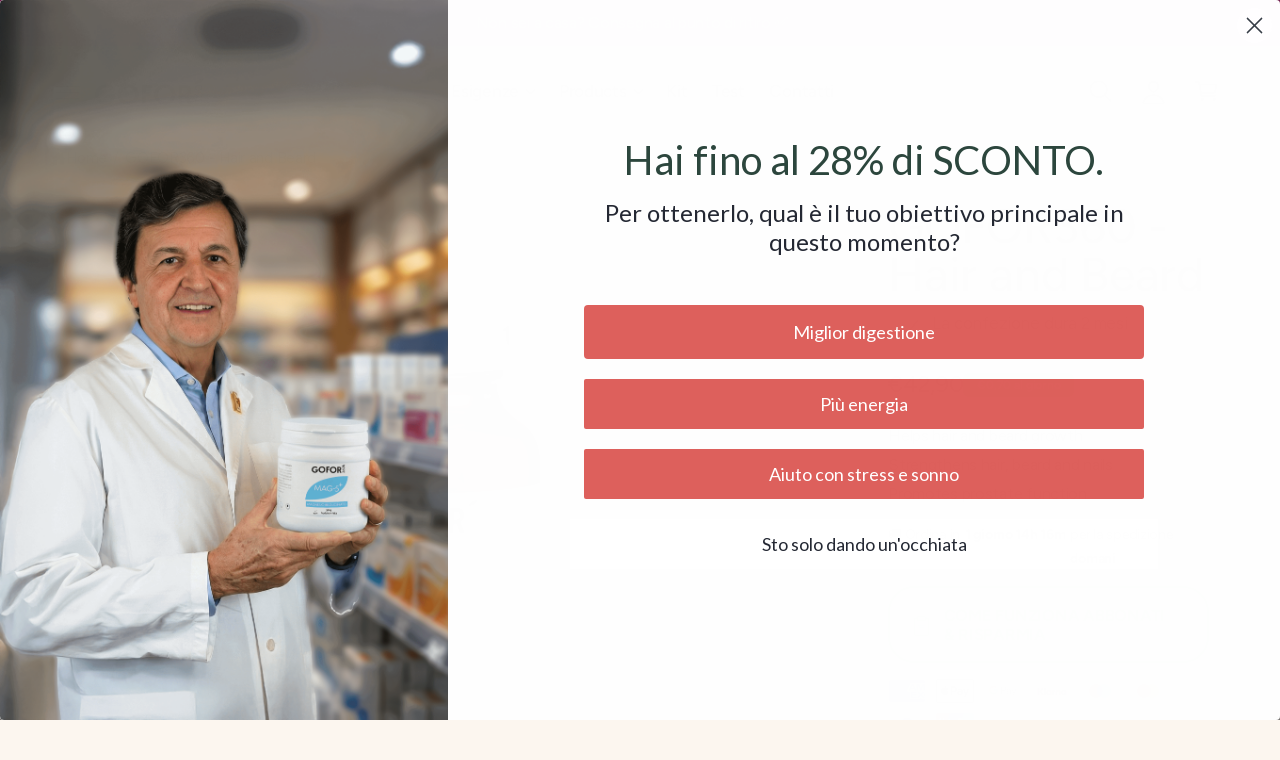

--- FILE ---
content_type: text/html; charset=utf-8
request_url: https://gofor360.it/web-pixels@fcfee988w5aeb613cpc8e4bc33m6693e112/app/web-pixel-2565996881@dfd9bd6ef3ba8fcf9f86e96e2aa0e72a/sandbox/modern/en/products/gofor360-capelli-e-barba
body_size: 5215
content:
<!DOCTYPE html>
<html>
  <head>
    <meta charset="utf-8">
    <title>Web Pixels Manager Sandbox</title>
    <script src="https://gofor360.it/cdn/wpm/sfcfee988w5aeb613cpc8e4bc33m6693e112m.js"></script>

    <script type="text/javascript">
  (function(shopify) {
(()=>{var Dt=Object.create;var M=Object.defineProperty,bt=Object.defineProperties,Ct=Object.getOwnPropertyDescriptor,At=Object.getOwnPropertyDescriptors,Nt=Object.getOwnPropertyNames,H=Object.getOwnPropertySymbols,St=Object.getPrototypeOf,X=Object.prototype.hasOwnProperty,Ot=Object.prototype.propertyIsEnumerable;var W=(e,t,o)=>t in e?M(e,t,{enumerable:!0,configurable:!0,writable:!0,value:o}):e[t]=o,S=(e,t)=>{for(var o in t||(t={}))X.call(t,o)&&W(e,o,t[o]);if(H)for(var o of H(t))Ot.call(t,o)&&W(e,o,t[o]);return e},O=(e,t)=>bt(e,At(t));var _=(e,t)=>()=>(e&&(t=e(e=0)),t);var gt=(e,t)=>()=>(t||e((t={exports:{}}).exports,t),t.exports);var Ft=(e,t,o,r)=>{if(t&&typeof t=="object"||typeof t=="function")for(let i of Nt(t))!X.call(e,i)&&i!==o&&M(e,i,{get:()=>t[i],enumerable:!(r=Ct(t,i))||r.enumerable});return e};var Rt=(e,t,o)=>(o=e!=null?Dt(St(e)):{},Ft(t||!e||!e.__esModule?M(o,"default",{value:e,enumerable:!0}):o,e));var w=(e,t,o)=>new Promise((r,i)=>{var n=u=>{try{a(o.next(u))}catch(d){i(d)}},c=u=>{try{a(o.throw(u))}catch(d){i(d)}},a=u=>u.done?r(u.value):Promise.resolve(u.value).then(n,c);a((o=o.apply(e,t)).next())});var $,G=_(()=>{$="WebPixel::Render"});var B,Y=_(()=>{G();B=e=>shopify.extend($,e)});var j=_(()=>{Y()});var q=_(()=>{j()});var J,m,E,Q,Z,tt,et,f,v=_(()=>{J="AdNabu",m={PAGE_VIEW:"PageView",VIEW_CONTENT:"ViewContent",ADD_TO_CART:"AddToCart",VIEW_CART:"ViewCart",INITIATE_CHECKOUT:"InitiateCheckout",ADD_PAYMENT_INFO:"AddPaymentInfo",PURCHASE:"Purchase",SEARCH:"Search"},E={PAGE_VIEW:"page_viewed",VIEW_CONTENT:"view_content",ADD_TO_CART:"add_to_cart",VIEW_CART:"view_cart",INITIATE_CHECKOUT:"initiate_checkout",ADD_PAYMENT_INFO:"payment_info",PURCHASE:"purchase",SEARCH:"search"},Q="https://us-central1-production-setup.cloudfunctions.net/log-conversion",Z="https://connect.facebook.net/en_US/fbevents.js",tt=`${J}_FACEBOOK_PIXEL_DEBUG_MODE`,et=`${J}_FACEBOOK_PIXEL`,f={VARIANT_ID:"VARIANT_ID",PRODUCT_ID:"PRODUCT_ID",SKU_ID:"SKU_ID"}});var K,I,A,N,b,C=_(()=>{K=(e,t={})=>{if(!e)return t;try{return JSON.parse(e)||t}catch(o){return t}},I=(e,t,o=void 0)=>{if(!e||!t)return o;try{let r=t.split("."),i=e;for(let n=0;n<r.length;n++)if(i=i[r[n]],i==null)return o;return i}catch(r){return o}},A=(e,t)=>{if(!e)return null;if(t)return e||null;let r=typeof e=="object"&&e!==null?e.id:e;if(!r)return null;let i=parseInt(r,10);return isNaN(i)?r:i},N=(e,t="merchandise",o=!1)=>Array.isArray(e)?e.map(r=>A(I(r,t),o)).filter(Boolean):[],b=(e,t="merchandise",o=!1)=>Array.isArray(e)?e.map(r=>{let i=A(I(r,t),o);return i?{id:i,quantity:r.quantity}:null}).filter(Boolean):[]});var rt,it,ot,k,nt,x,y,D=_(()=>{C();v();rt=e=>({configuration:K(e.configuration,{}),pixelEvents:K(e.pixelEvents,{})}),it=e=>{var t;return((t=e==null?void 0:e.configuration)==null?void 0:t.should_track_page_view_enabled)===!0},ot=e=>{var t;return((t=e==null?void 0:e.configuration)==null?void 0:t.is_advanced_matching_enabled)===!0},k=(e,t)=>!e||typeof e!="object"?[]:Object.keys(e).filter(o=>{var i;let r=(i=e[o])==null?void 0:i.events;return Array.isArray(r)&&r.some(n=>n.event===t&&n.is_enabled===!0)}),nt=e=>{var t;return((t=e==null?void 0:e.configuration)==null?void 0:t.supported_content_id_pattern)||f.VARIANT_ID},x=(e,t)=>{let o=nt(e),r=t[o]||t[f.VARIANT_ID],i=o===f.SKU_ID;return{itemKey:r,useSku:i}},y=e=>nt(e)===f.PRODUCT_ID?"product":"product_group"});var z,ct=_(()=>{v();z=class e{constructor(t=!1,o=et){this.debugMode=t,this.prefix=`[${o}]`}info(...t){this.debugMode&&console.log(`${this.prefix} [INFO]`,...t)}warn(...t){this.debugMode&&console.warn(`${this.prefix} [WARN]`,...t)}error(...t){this.debugMode&&console.error(`${this.prefix} [ERROR]`,...t)}criticalError(...t){console.error(`${this.prefix} [CRITICAL]`,...t)}debug(...t){this.debugMode&&console.debug(`${this.prefix} [DEBUG]`,...t)}static create(t=!1){return new e(t)}}});var V,at=_(()=>{v();D();V=class{constructor(t){this.loggerMethods={debug:t.debug.bind(t),info:t.info.bind(t),warn:t.warn.bind(t),error:t.error.bind(t),criticalError:t.criticalError?t.criticalError.bind(t):t.error.bind(t)},this.isScriptInitialized=!1,this.initializedPixels=new Set,this.fbqReference=null,this.initializeFacebookPixelScript()}initializeFacebookPixelScript(){if(this.isScriptInitialized){this.loggerMethods.debug("Facebook Pixel script already initialized");return}try{(function(t,o,r,i,n,c,a){t.fbq||(n=t.fbq=function(){n.callMethod?n.callMethod.apply(n,arguments):n.queue.push(arguments)},t._fbq||(t._fbq=n),n.push=n,n.loaded=!0,n.version="2.0",n.queue=[],c=o.createElement(r),c.async=!0,c.src=i,a=o.getElementsByTagName(r)[0],a.parentNode.insertBefore(c,a))})(window,document,"script",Z),this.fbqReference=window.fbq,this.isScriptInitialized=!0,this.loggerMethods.debug("Facebook Pixel script initialized successfully")}catch(t){this.loggerMethods.error("Failed to initialize Facebook Pixel script:",t)}}initializePixel(t,o={}){if(!this._validatePixelId(t))return this.loggerMethods.error("Invalid pixel ID provided:",t),!1;try{let r=this._sanitizePixelId(t),i=this._sanitizeCustomerData(o);return i&&Object.keys(i).length>0?(this.loggerMethods.debug("Initializing pixel with advanced matching:",r),this._executeCommand("init",[r,i])):(this.loggerMethods.debug("Initializing pixel:",r),this._executeCommand("init",[r])),this.initializedPixels.add(r),!0}catch(r){return this.loggerMethods.error("Failed to initialize pixel:",t,r),!1}}trackEvent(t,o,r={},i={}){if(!this._validateTrackingParams(t,o))return!1;try{let n=this._prepareTrackingData(t,o,r,i);return this.loggerMethods.debug("Tracking event:",{pixelId:n.pixelId,eventName:n.eventName,eventData:n.eventData,options:n.options}),this._executeTracking(n)}catch(n){return this.loggerMethods.error("Failed to track event:",{pixelId:String(t),eventName:String(o),error:n}),!1}}createCustomerData(t,o){let r={};if(!t||!t.email||!ot(o))return this.loggerMethods.debug("Advanced matching not enabled or no email available"),r;try{r.em=t.email,t.shippingAddress&&(t.shippingAddress.firstName&&(r.fn=t.shippingAddress.firstName),t.shippingAddress.lastName&&(r.ln=t.shippingAddress.lastName)),this.loggerMethods.debug("Created customer data for advanced matching:",Object.keys(r))}catch(i){this.loggerMethods.error("Error creating customer data:",i)}return r}getStatus(){return{isScriptInitialized:this.isScriptInitialized,initializedPixelsCount:this.initializedPixels.size,pixelIds:Array.from(this.initializedPixels)}}_executeTracking(t){let{pixelId:o,eventName:r,eventData:i,options:n}=t;return r===m.PAGE_VIEW?this._executeCommand("track",["PageView"]):n.eventID?this._executeCommand("trackSingle",[o,r,i,n]):this._executeCommand("trackSingle",[o,r,i])}_executeCommand(t,o){if(!this.fbqReference)return this.loggerMethods.error("Facebook Pixel not initialized"),!1;try{return this.fbqReference.apply(window,[t].concat(o)),!0}catch(r){return this.loggerMethods.error("Failed to execute pixel command:",t,r),!1}}_prepareTrackingData(t,o,r,i){return{pixelId:this._sanitizePixelId(t),eventName:this._sanitizeEventName(o),eventData:this._sanitizeEventData(r),options:this._sanitizeOptions(i)}}_validatePixelId(t){return t&&typeof t=="string"&&t.trim().length>0}_validateTrackingParams(t,o){return this._validatePixelId(t)?!o||typeof o!="string"?(this.loggerMethods.error("Invalid event name for tracking:",o),!1):!0:(this.loggerMethods.error("Invalid pixel ID for tracking:",t),!1)}_sanitizePixelId(t){return String(t).trim()}_sanitizeEventName(t){return String(t).trim()}_sanitizeEventData(t){return t&&typeof t=="object"?t:{}}_sanitizeOptions(t){return t&&typeof t=="object"?t:{}}_sanitizeCustomerData(t){return t&&typeof t=="object"?t:{}}}});var st,ut=_(()=>{v();D();st=(e,t,o,r)=>{if(r.debug("Processing page viewed event"),!it(t)){r.debug("Page view tracking is disabled");return}let i=Object.keys(t.pixelEvents||{});if(i.length===0){r.warn("No pixel IDs configured for page view tracking");return}i.forEach(n=>{try{o.initializePixel(n,{})?o.trackEvent(n,m.PAGE_VIEW,{},{eventID:e.id})?r.info("Page view tracked successfully for pixel:",n):r.error("Failed to track page view for pixel:",n):r.error("Failed to initialize pixel:",n)}catch(c){r.error("Failed to track page view for pixel:",n,c)}})}});var dt,lt=_(()=>{v();D();C();dt=(e,t,o,r)=>{r.debug("Processing product viewed event");let i=k(t.pixelEvents,E.VIEW_CONTENT);if(i.length===0){r.debug("No pixels configured for product viewed events");return}try{let n=e.data.productVariant;if(!n){r.warn("Missing product data in product viewed event");return}let c=n.product;if(!c){r.warn("Missing product data in product viewed event");return}let a=c.title;n.title&&n.title!=="Default Title"&&(a+=` - ${n.title}`);let{itemKey:u,useSku:d}=x(t,{[f.VARIANT_ID]:"id",[f.PRODUCT_ID]:"product.id",[f.SKU_ID]:"sku"}),s=A(I(n,u),d);s||r.warn("Content ID not available for product viewed event");let T={content_ids:[s],content_type:y(t),content_name:a,value:n.price.amount,currency:n.price.currencyCode};i.forEach(h=>{try{o.initializePixel(h,{})?o.trackEvent(h,m.VIEW_CONTENT,T,{eventID:e.id})?r.info("Product viewed tracked successfully for pixel:",h):r.error("Failed to track product viewed for pixel:",h):r.error("Failed to initialize pixel:",h)}catch(l){r.error("Failed to track product viewed for pixel:",h,l)}})}catch(n){r.error("Error processing product viewed event:",n)}}});var g,F,L=_(()=>{v();g=e=>{var t,o,r;return{pageUrl:((r=(o=(t=e.context)==null?void 0:t.document)==null?void 0:o.location)==null?void 0:r.href)||""}},F=(e,t,o,r,i)=>w(null,null,function*(){try{let n=new URLSearchParams;n.append("event",`facebook.${e}`),n.append("shop_id",r),n.append("order_id",o),n.append("url",t.pageUrl),t.currency&&n.append("currency",t.currency),t.value!==void 0&&t.value!==null&&n.append("value",t.value);let c=`${Q}?${n.toString()}`;return i.debug("Logging event to AdNabu:",{eventName:e,eventId:o,shopDomain:r}),yield fetch(c,{method:"GET",mode:"no-cors",cache:"no-cache"})}catch(n){i.error("Failed to log event to AdNabu:",n)}})});var ft,ht,pt=_(()=>{v();D();L();C();ft=(e,t,o,r,i)=>{i.debug("Processing product added to cart event");let n=k(t.pixelEvents,E.ADD_TO_CART);if(n.length===0){i.debug("No pixels configured for add to cart events");return}try{let c=e.data.cartLine.cost.totalAmount,a=O(S({},g(e)),{currency:c.currencyCode,value:c.amount}),{itemKey:u,useSku:d}=x(t,{[f.PRODUCT_ID]:"merchandise.product",[f.VARIANT_ID]:"merchandise",[f.SKU_ID]:"merchandise.sku"}),s=A(I(e.data.cartLine,u),d);if(!s){i.warn("Content ID not available for add to cart event");return}let T=b([e.data.cartLine],u,d),h={content_ids:[s],content_type:y(t),contents:T,value:a.value,currency:a.currency};n.forEach(l=>{try{r.initializePixel(l,{})?r.trackEvent(l,m.ADD_TO_CART,h,{eventID:e.id})?(F(E.ADD_TO_CART,a,e.id,o,i),i.info("Add to cart tracked successfully for pixel:",l)):i.error("Failed to track add to cart for pixel:",l):i.error("Failed to initialize pixel:",l)}catch(p){i.error("Failed to track add to cart for pixel:",l,p)}})}catch(c){i.error("Error processing add to cart event:",c)}},ht=(e,t,o,r)=>{r.debug("Processing cart viewed event");let i=k(t.pixelEvents,E.VIEW_CART);if(i.length===0){r.debug("No pixels configured for cart viewed events");return}try{let n=e.data.cart.lines,c={[f.PRODUCT_ID]:"merchandise.product",[f.VARIANT_ID]:"merchandise",[f.SKU_ID]:"merchandise.sku"},{itemKey:a,useSku:u}=x(t,c),d=N(n,a,u),s=b(n,a,u),T={value:e.data.cart.cost.totalAmount.amount,content_ids:d,content_type:y(t),contents:s,currency:e.data.cart.cost.totalAmount.currencyCode};i.forEach(h=>{try{o.initializePixel(h,{})?o.trackEvent(h,m.VIEW_CART,T,{eventID:e.id})?r.info("Cart viewed tracked successfully for pixel:",h):r.error("Failed to track cart viewed for pixel:",h):r.error("Failed to initialize pixel:",h)}catch(l){r.error("Failed to track cart viewed for pixel:",h,l)}})}catch(n){r.error("Error processing cart viewed event:",n)}}});var _t,mt=_(()=>{v();D();_t=(e,t,o,r)=>{r.debug("Processing search submitted event");let i=k(t.pixelEvents,E.SEARCH);if(i.length===0){r.debug("No pixels configured for search events");return}try{let n={search_string:e.data.searchResult.query};i.forEach(c=>{try{o.initializePixel(c,{})?o.trackEvent(c,m.SEARCH,n,{eventID:e.id})?r.info("Search tracked successfully for pixel:",c):r.error("Failed to track search for pixel:",c):r.error("Failed to initialize pixel:",c)}catch(a){r.error("Failed to track search for pixel:",c,a)}})}catch(n){r.error("Error processing search event:",n)}}});var U,Et=_(()=>{C();U=(e,t=!1,o=!1)=>{var u;if(!((u=e==null?void 0:e.data)!=null&&u.checkout))return 0;let r=e.data.checkout,i=I(r,"totalPrice.amount",0),n=I(r,"totalTax.amount",0),c=I(r,"shippingLine.price.amount",0),a=I(r,"subtotalPrice.amount",0);return t&&o?i:!t&&o?i-n:t&&!o?i-c:a}});var It,Pt,Tt,vt=_(()=>{v();D();L();Et();C();It=(e,t,o,r,i)=>{i.debug("Processing checkout started event");let n=k(t.pixelEvents,E.INITIATE_CHECKOUT);if(n.length===0){i.debug("No pixels configured for checkout started events");return}try{let c=O(S({},g(e)),{currency:e.data.checkout.totalPrice.currencyCode,value:U(e,t.configuration.should_include_tax_charges,t.configuration.should_include_shipping_charges)}),{itemKey:a,useSku:u}=x(t,{[f.PRODUCT_ID]:"variant.product",[f.VARIANT_ID]:"variant",[f.SKU_ID]:"variant.sku"}),d=N(e.data.checkout.lineItems,a,u),s=b(e.data.checkout.lineItems,a,u),T=s.map(l=>l.quantity).reduce((l,p)=>l+p,0),h={content_ids:d,contents:s,content_type:y(t),num_items:T,value:c.value,currency:c.currency};n.forEach(l=>{try{let p=r.createCustomerData(e.data.checkout,t.pixelEvents[l]);r.initializePixel(l,p)?r.trackEvent(l,m.INITIATE_CHECKOUT,h,{eventID:e.id})?(F(E.INITIATE_CHECKOUT,c,e.id,o,i),i.info("Checkout started tracked successfully for pixel:",l)):i.error("Failed to track checkout started for pixel:",l):i.error("Failed to initialize pixel:",l)}catch(p){i.error("Failed to track checkout started for pixel:",l,p)}})}catch(c){i.error("Error processing checkout started event:",c)}},Pt=(e,t,o,r,i)=>{if(i.debug("Processing checkout completed event"),e.context.document.location.href.includes("post-purchase")){i.debug("Post Purchase detected, Tracking skipped for purchase event");return}let c=k(t.pixelEvents,E.PURCHASE);if(c.length===0){i.debug("No pixels configured for purchase events");return}try{let a=O(S({},g(e)),{currency:e.data.checkout.totalPrice.currencyCode,value:U(e,t.configuration.should_include_tax_charges,t.configuration.should_include_shipping_charges)}),u=e.data.checkout.order.id,{itemKey:d,useSku:s}=x(t,{[f.PRODUCT_ID]:"variant.product",[f.VARIANT_ID]:"variant",[f.SKU_ID]:"variant.sku"}),T=N(e.data.checkout.lineItems,d,s),h=b(e.data.checkout.lineItems,d,s),l={content_ids:T,contents:h,content_type:y(t),value:a.value,currency:a.currency};c.forEach(p=>{try{let P=r.createCustomerData(e.data.checkout,t.pixelEvents[p]);r.initializePixel(p,P)?r.trackEvent(p,m.PURCHASE,l,{eventID:u})?(F(E.PURCHASE,a,u,o,i),i.info("Purchase tracked successfully for pixel:",p)):i.error("Failed to track purchase for pixel:",p):i.error("Failed to initialize pixel:",p)}catch(P){i.error("Failed to track purchase for pixel:",p,P)}})}catch(a){i.error("Error processing checkout completed event:",a)}},Tt=(e,t,o,r,i)=>{i.debug("Processing payment info submitted event");let n=k(t.pixelEvents,E.ADD_PAYMENT_INFO);if(n.length===0){i.debug("No pixels configured for payment info events");return}try{let c=e.data.checkout,a=c.lineItems,u={[f.PRODUCT_ID]:"variant.product",[f.VARIANT_ID]:"variant",[f.SKU_ID]:"variant.sku"},{itemKey:d,useSku:s}=x(t,u),T=N(a,d,s),h=b(a,d,s),l=U(e,t.configuration.should_include_tax_charges,t.configuration.should_include_shipping_charges),p={content_ids:T,contents:h,currency:c.totalPrice.currencyCode,value:l,order_id:c.order.id};n.forEach(P=>{try{r.initializePixel(P,{})?r.trackEvent(P,m.ADD_PAYMENT_INFO,p,{eventID:e.id})?i.info("Payment info submitted tracked successfully for pixel:",P):i.error("Failed to track payment info for pixel:",P):i.error("Failed to initialize pixel:",P)}catch(R){i.error("Failed to track payment info for pixel:",P,R)}})}catch(c){i.error("Error processing payment info submitted event:",c)}}});var xt=gt(kt=>{q();v();D();ct();at();ut();lt();pt();mt();vt();C();B(i=>w(null,[i],function*({analytics:e,browser:t,init:o,settings:r}){let n=(yield t.localStorage.getItem(tt))||!1,c=z.create(n);c.info("Initializing Facebook Pixel Extension");let a=rt(r);c.debug("Parsed settings:",a);let u=I(o,"data.shop.myshopifyDomain","");if(!u){c.error("Shop domain not found in init data");return}let d;try{d=new V(c),c.info("Facebook Pixel service initialized successfully"),c.debug("Service status:",d.getStatus())}catch(s){c.criticalError("Failed to initialize Facebook Pixel service:",s);return}e.subscribe("page_viewed",s=>{st(s,a,d,c)}),e.subscribe("product_viewed",s=>{dt(s,a,d,c)}),e.subscribe("product_added_to_cart",s=>{ft(s,a,u,d,c)}),e.subscribe("cart_viewed",s=>{ht(s,a,d,c)}),e.subscribe("search_submitted",s=>{_t(s,a,d,c)}),e.subscribe("checkout_started",s=>{It(s,a,u,d,c)}),e.subscribe("checkout_completed",s=>{Pt(s,a,u,d,c)}),e.subscribe("payment_info_submitted",s=>{Tt(s,a,u,d,c)})}))});var Be=Rt(xt());})();

})(self.webPixelsManager.createShopifyExtend('2565996881', 'app'));

</script>

  </head>
  <body></body>
</html>


--- FILE ---
content_type: text/html; charset=utf-8
request_url: https://gofor360.it/web-pixels@fcfee988w5aeb613cpc8e4bc33m6693e112/custom/web-pixel-179765585@1/sandbox/modern/en/products/gofor360-capelli-e-barba
body_size: -363
content:
<!DOCTYPE html>
<html>
  <head>
    <meta charset="utf-8">
    <title>Web Pixels Manager Sandbox</title>
    <script src="https://gofor360.it/cdn/wpm/sfcfee988w5aeb613cpc8e4bc33m6693e112m.js"></script>

    <script type="text/javascript">
  (function(shopify) {shopify.extend('WebPixel::Render', function(api) {
var analytics=api.analytics,browser=api.browser,init=api.init;
function injectScript(url){let adnabu_s=document.createElement('script');adnabu_s.type='text/javascript';adnabu_s.src=url;adnabu_s.onload=function(){try{adnabuEventSubscriber(analytics)}finally{}};let adnabu_x=document.getElementsByTagName('script')[0];adnabu_x.parentNode.insertBefore(adnabu_s,adnabu_x);}
injectScript("https://storage.googleapis.com/adnabu-shopify/fb-custom-pixel/5130ccc147944153ae78772f.min.js");
});})(self.webPixelsManager.createShopifyExtend('179765585', 'custom'));

</script>

  </head>
  <body></body>
</html>


--- FILE ---
content_type: text/html; charset=utf-8
request_url: https://gofor360.it/web-pixels@fcfee988w5aeb613cpc8e4bc33m6693e112/custom/web-pixel-228032849@1/sandbox/modern/en/products/gofor360-capelli-e-barba
body_size: -286
content:
<!DOCTYPE html>
<html>
  <head>
    <meta charset="utf-8">
    <title>Web Pixels Manager Sandbox</title>
    <script src="https://gofor360.it/cdn/wpm/sfcfee988w5aeb613cpc8e4bc33m6693e112m.js"></script>

    <script type="text/javascript">
  (function(shopify) {shopify.extend('WebPixel::Render', function(api) {
var analytics=api.analytics,browser=api.browser,init=api.init;

// Step 1. Initialize the JavaScript pixel SDK (make sure to exclude HTML)
function injectScript(url,api,init){let adnabu_s=document.createElement('script');adnabu_s.type='text/javascript';adnabu_s.src=url;adnabu_s.onload=function(){try{adnabuEventSubscriber(analytics,api,init)}finally{}};let adnabu_x=document.getElementsByTagName('script')[0];adnabu_x.parentNode.insertBefore(adnabu_s,adnabu_x);}
injectScript("https://storage.googleapis.com/adnabu-shopify/fb-custom-pixel/5130ccc147944153ae78772f.min.js",api,init);

// Step 2. Subscribe to customer events with analytics.subscribe(), and add tracking
//  analytics.subscribe("all_standard_events", function (event) {
//    console.log("Event data ", event?.data);
//  });

});})(self.webPixelsManager.createShopifyExtend('228032849', 'custom'));

</script>

  </head>
  <body></body>
</html>


--- FILE ---
content_type: text/html; charset=utf-8
request_url: https://gofor360.it/web-pixels@fcfee988w5aeb613cpc8e4bc33m6693e112/custom/web-pixel-228589905@1/sandbox/modern/en/products/gofor360-capelli-e-barba
body_size: -305
content:
<!DOCTYPE html>
<html>
  <head>
    <meta charset="utf-8">
    <title>Web Pixels Manager Sandbox</title>
    <script src="https://gofor360.it/cdn/wpm/sfcfee988w5aeb613cpc8e4bc33m6693e112m.js"></script>

    <script type="text/javascript">
  (function(shopify) {shopify.extend('WebPixel::Render', function(api) {
var analytics=api.analytics,browser=api.browser,init=api.init;
function injectScript(url,api,init){let adnabu_s=document.createElement('script');adnabu_s.type='text/javascript';adnabu_s.src=url;adnabu_s.onload=function(){try{adnabuEventSubscriber(analytics,api,init)}finally{}};let adnabu_x=document.getElementsByTagName('script')[0];adnabu_x.parentNode.insertBefore(adnabu_s,adnabu_x);}
injectScript("https://storage.googleapis.com/adnabu-shopify/fb-custom-pixel/5130ccc147944153ae78772f.min.js",api,init);
});})(self.webPixelsManager.createShopifyExtend('228589905', 'custom'));

</script>

  </head>
  <body></body>
</html>


--- FILE ---
content_type: text/html; charset=utf-8
request_url: https://gofor360.it/web-pixels@fcfee988w5aeb613cpc8e4bc33m6693e112/custom/web-pixel-246382929@1/sandbox/modern/en/products/gofor360-capelli-e-barba
body_size: -372
content:
<!DOCTYPE html>
<html>
  <head>
    <meta charset="utf-8">
    <title>Web Pixels Manager Sandbox</title>
    <script src="https://gofor360.it/cdn/wpm/sfcfee988w5aeb613cpc8e4bc33m6693e112m.js"></script>

    <script type="text/javascript">
  (function(shopify) {shopify.extend('WebPixel::Render', function(api) {
var analytics=api.analytics,browser=api.browser,init=api.init;

    window.shopifyPixelApi = api;
    const script = document.createElement('script');
    script.src = 'https://api.reaktion.com/assets/tracking/store-shopify.js?s=10TsYjMIp04ywdd2dcfJjPYi33rLox9B';
    script.async = true;
    document.head.appendChild(script);
     
});})(self.webPixelsManager.createShopifyExtend('246382929', 'custom'));

</script>

  </head>
  <body></body>
</html>


--- FILE ---
content_type: text/html; charset=utf-8
request_url: https://gofor360.it/web-pixels@fcfee988w5aeb613cpc8e4bc33m6693e112/custom/web-pixel-309920081@1/sandbox/modern/en/products/gofor360-capelli-e-barba
body_size: 468
content:
<!DOCTYPE html>
<html>
  <head>
    <meta charset="utf-8">
    <title>Web Pixels Manager Sandbox</title>
    <script src="https://gofor360.it/cdn/wpm/sfcfee988w5aeb613cpc8e4bc33m6693e112m.js"></script>

    <script type="text/javascript">
  (function(shopify) {shopify.extend('WebPixel::Render', function(api) {
var analytics=api.analytics,browser=api.browser,init=api.init;
// GTM for Shopify Custom Pixel by Adnan
// Replace GTM-EXAMPLE with your GTM container ID 

window.dataLayer = window.dataLayer || [];
function gtag(){dataLayer.push(arguments);}

(function(w,d,s,l,i){w[l]=w[l]||[];w[l].push({'gtm.start':
new Date().getTime(),event:'gtm.js'});var f=d.getElementsByTagName(s)[0],
j=d.createElement(s),dl=l!='dataLayer'?'&l='+l:'';j.async=true;j.src=
'https://www.googletagmanager.com/gtm.js?id='+i+dl;f.parentNode.insertBefore(j,f);
})(window,document,'script','dataLayer', 'GTM-5KJGJBDP');

analytics.subscribe("checkout_completed", (event) => {
  dataLayer.push({ ecommerce: null });
  const items = event.data?.checkout?.lineItems?.map((item) => {
    return {
      item_id: item.variant.product.id,
      item_name: item.variant.product.title,
      price: item.variant.price.amount,
      quantity: item.quantity
    }
  });
  dataLayer.push({
    event: "purchase",
    url: event.context.document.location.href,
    ecommerce: {
      currency: event.data?.checkout?.currencyCode,
      value: event.data?.checkout?.subtotalPrice?.amount,
      transaction_id: event.data?.checkout?.order?.id,
      coupon: event.data?.checkout?.discountAllocations,
      shipping: event.data?.checkout?.shippingLine?.price?.amount,
      tax: event.data?.checkout?.totalTax?.amount,
      items: items
    }
  });
});

analytics.subscribe("payment_info_submitted", (event) => {
  dataLayer.push({ ecommerce: null });
  const items = event.data?.checkout?.lineItems?.map((item) => {
    return {
      item_id: item.variant.product.id,
      item_name: item.variant.product.title,
      price: item.variant.price.amount,
      quantity: item.quantity
    }
  });
  dataLayer.push({
    event: "add_payment_info",
    url: event.context.document.location.href,
    ecommerce: {
      currency: event.data?.checkout?.currencyCode,
      value: event.data?.checkout?.subtotalPrice?.amount,
      items: items
    }
  });
});

analytics.subscribe("checkout_shipping_info_submitted", (event) => {
  dataLayer.push({ ecommerce: null });
  const items = event.data?.checkout?.lineItems?.map((item) => {
    return {
      item_id: item.variant.product.id,
      item_name: item.variant.product.title,
      price: item.variant.price.amount,
      quantity: item.quantity
    }
  });
  dataLayer.push({
    event: "add_shipping_info",
    url: event.context.document.location.href,
    ecommerce: {
      currency: event.data?.checkout?.currencyCode,
      value: event.data?.checkout?.subtotalPrice?.amount,
      items: items
    }
  });
});

analytics.subscribe("checkout_started", (event) => {
  dataLayer.push({ ecommerce: null });
  const items = event.data?.checkout?.lineItems?.map((item) => {
    return {
      item_id: item.variant.product.id,
      item_name: item.variant.product.title,
      price: item.variant.price.amount,
      quantity: item.quantity
    }
  });
  dataLayer.push({
    event: "begin_checkout",
    url: event.context.document.location.href,
    ecommerce: {
      currency: event.data?.checkout?.currencyCode,
      value: event.data?.checkout?.subtotalPrice?.amount,
      items: items
    }
  });
});

analytics.subscribe("cart_viewed", (event) => {
  dataLayer.push({ ecommerce: null });
  const items = event.data?.cart?.lines?.map((item) => {
    return {
      item_id: item.merchandise.product.id,
      item_name: item.merchandise.product.title,
      price: item.merchandise.price.amount,
      quantity: item.quantity
    }
  });
  dataLayer.push({
    event: "view_cart",
    url: event.context.document.location.href,
    ecommerce: {
      currency: event.data?.cart?.cost?.totalAmount?.currencyCode,
      value: event.data?.cart?.cost?.totalAmount?.amount,
      items: items
    }
  });
});

analytics.subscribe("product_added_to_cart", (event) => {
  dataLayer.push({ ecommerce: null });
  dataLayer.push({
    event: "add_to_cart",
    url: event.context.document.location.href,
    ecommerce: {
      currency: event.data?.cartLine?.cost?.totalAmount?.currencyCode,
      value: event.data?.cartLine?.cost?.totalAmount?.amount,
      items: [
      {
        item_id: event.data?.cartLine?.merchandise?.product?.id,
        item_name: event.data?.cartLine?.merchandise?.product?.title,
        price: event.data?.cartLine?.merchandise?.price?.amount,
        quantity: event.data?.cartLine?.quantity
      }
      ]
    }
  });
});

analytics.subscribe("product_viewed", (event) => {
  dataLayer.push({ ecommerce: null });
  dataLayer.push({
    event: "view_item",
    url: event.context.document.location.href,
    ecommerce: {
      currency: event.data?.productVariant?.price?.currencyCode,
      value: event.data?.productVariant?.price?.amount,
      items: [
      {
        item_id: event.data?.productVariant?.product?.id,
        item_name: event.data?.productVariant?.product?.title,
        price: event.data?.productVariant?.price?.amount,
        quantity: 1
      }
      ]
    }
  });
});

analytics.subscribe("page_viewed", (event) => {
  window.dataLayer.push({
    event: "shopify_page_view",
    url: event.context.document.location.href
  });
});
});})(self.webPixelsManager.createShopifyExtend('309920081', 'custom'));

</script>

  </head>
  <body></body>
</html>


--- FILE ---
content_type: text/html; charset=utf-8
request_url: https://gofor360.it/en/recommendations/products?section_id=template--27854512750929__main&product_id=9010934907217&limit=4&intent=complementary
body_size: 21856
content:
<section id="shopify-section-template--27854512750929__main" class="shopify-section section section-product-page"><div
  id="MainProduct-template--27854512750929__main"
  class="section__inner gradient color-scheme-1 pt-0 pb-s05"
  data-section="template--27854512750929__main"
>
  
<link
      rel="stylesheet"
      href="//gofor360.it/cdn/shop/t/52/assets/section-main-product.css?v=91423117810577359081768481114">
  
<link
      rel="stylesheet"
      href="//gofor360.it/cdn/shop/t/52/assets/component-accordion.css?v=30977438229556236221767027618">
  
<link
      rel="stylesheet"
      href="//gofor360.it/cdn/shop/t/52/assets/component-price.css?v=103406715527941493271767027618">
  
<link
      rel="stylesheet"
      href="//gofor360.it/cdn/shop/t/52/assets/component-slider.css?v=113384549430861083951767027618">
  
<link
      rel="stylesheet"
      href="//gofor360.it/cdn/shop/t/52/assets/component-rating.css?v=48927154052079798981767027618">
  
<link
      rel="stylesheet"
      href="//gofor360.it/cdn/shop/t/52/assets/component-deferred-media.css?v=124852560818676102351767027618">

  
<lazy-script data-watch-element=".product" src="//gofor360.it/cdn/shop/t/52/assets/product-info.js?v=81885371855341668961767027618" defer="defer"></lazy-script>
    <script id="EnableZoomOnHover-main" src="//gofor360.it/cdn/shop/t/52/assets/magnify.js?v=142812951365147919281767027618" defer="defer"></script>
  

  <div class="page-width"><div class="product grid bg-scroll grid--1-col
      product--large
      product--left
      product--slider
      
        product--thumbnail_slider
      
      
        product--slider-desktop
      
      
      product--mobile-show
      grid--2-col-desktop"
      data-product-handle="gofor360-capelli-e-barba"
      data-product-vendor="gofor360"
      data-variant-status="in-stock"
    >

      <div class="grid__item product__media-wrapper">
        
<media-gallery
  id="MediaGallery-template--27854512750929__main"
  role="region"
  class="product__column-sticky product__slider-full-width-mobile"
  aria-label="Gallery Viewer"
  data-num-images="2"
  data-desktop-layout="slider"
  data-active-variant-scroll="true"
  data-active-variant-scroll-on-change="true"
  data-active-media-border="true"
  data-zoom-level="2x"
  style="--thumbnail-radius: 8px; --thumbnail-scale: 1.0; --media-scale: 1.0; --product-media-radius: 16px; --thumbnail-ratio-percent: 100%;"
>
  <div id="GalleryStatus-template--27854512750929__main" class="visually-hidden" role="status"></div>

  
  <slider-component id="GalleryViewer-template--27854512750929__main" class="slider-mobile-gutter"><a class="skip-to-content-link button visually-hidden quick-add-hidden no-scroll" href="#ProductInfo-template--27854512750929__main">
        Skip to product information
      </a><ul
      id="Slider-Gallery-template--27854512750929__main"
      class="product__media-list contains-media grid grid--peek list-unstyled slider slider--mobile
        
        md:card--shadow
         slider--desktop slider__controls-always"
      role="list"
    ><li
          id="Slide-template--27854512750929__main-52958457364817"
          class="product__media-item grid__item slider__slide
             color-scheme-2 gradient color-background-transparent
            
             is-active
            
            
            "
          data-media-id="template--27854512750929__main-52958457364817"
        >

<div
  class="product-media-container media-type-image media-fit-cover global-media-settings gradient color-background-transparent hover-image-magnify-hover"
  style="--ratio: 1.0; --ratio-percent: 100.0%; --preview-ratio: 1.0;"
>
  <modal-opener class="product__modal-opener product__modal-opener--image no-js-hidden" data-modal="#ProductModal-template--27854512750929__main">
    


<span class="loading__spinner hidden">
  <svg
    aria-hidden="true"
    focusable="false"
    class="spinner"
    viewBox="0 0 66 66"
    xmlns="http://www.w3.org/2000/svg"
  >
    <circle class="path" fill="none" stroke-width="6" cx="33" cy="33" r="30"></circle>
  </svg>
</span>
<div class="product__media media ratio media--transparent">
      <img src="//gofor360.it/cdn/shop/files/capelli_e_barba_main_white.webp?v=1758266917&amp;width=1946" alt="" srcset="//gofor360.it/cdn/shop/files/capelli_e_barba_main_white.webp?v=1758266917&amp;width=246 246w, //gofor360.it/cdn/shop/files/capelli_e_barba_main_white.webp?v=1758266917&amp;width=493 493w, //gofor360.it/cdn/shop/files/capelli_e_barba_main_white.webp?v=1758266917&amp;width=600 600w, //gofor360.it/cdn/shop/files/capelli_e_barba_main_white.webp?v=1758266917&amp;width=713 713w, //gofor360.it/cdn/shop/files/capelli_e_barba_main_white.webp?v=1758266917&amp;width=823 823w, //gofor360.it/cdn/shop/files/capelli_e_barba_main_white.webp?v=1758266917&amp;width=990 990w, //gofor360.it/cdn/shop/files/capelli_e_barba_main_white.webp?v=1758266917&amp;width=1100 1100w, //gofor360.it/cdn/shop/files/capelli_e_barba_main_white.webp?v=1758266917&amp;width=1206 1206w, //gofor360.it/cdn/shop/files/capelli_e_barba_main_white.webp?v=1758266917&amp;width=1346 1346w, //gofor360.it/cdn/shop/files/capelli_e_barba_main_white.webp?v=1758266917&amp;width=1426 1426w, //gofor360.it/cdn/shop/files/capelli_e_barba_main_white.webp?v=1758266917&amp;width=1646 1646w, //gofor360.it/cdn/shop/files/capelli_e_barba_main_white.webp?v=1758266917&amp;width=1946 1946w" width="1946" height="1946" loading="eager" class=" image-magnify-hover" fetchpriority="high" sizes="(min-width: 1600px) 1393px,
  (min-width: 990px) calc(92.85714285714286vw - 10rem),
  (min-width: 750px) calc((100vw - 11.5rem) / 2), calc(100vw / 1 - 4rem)">
    </div>
    <button class="product__media-toggle product__media-zoom-hover" type="button" aria-haspopup="dialog" data-media-section-id="template--27854512750929__main-52958457364817" data-media-id="52958457364817" tabindex="-1">
      <span class="visually-hidden">
        Open media 1 in modal
      </span>
    </button>
  </modal-opener></div>

        </li><li
          id="Slide-template--27854512750929__main-51988148158801"
          class="product__media-item grid__item slider__slide
             color-scheme-2 gradient color-background-transparent
            
            
            
            
            "
          data-media-id="template--27854512750929__main-51988148158801"
        >

<div
  class="product-media-container media-type-image media-fit-cover global-media-settings gradient color-background-transparent hover-image-magnify-hover"
  style="--ratio: 1.0; --ratio-percent: 100.0%; --preview-ratio: 1.0;"
>
  <modal-opener class="product__modal-opener product__modal-opener--image no-js-hidden" data-modal="#ProductModal-template--27854512750929__main">
    


<span class="loading__spinner hidden">
  <svg
    aria-hidden="true"
    focusable="false"
    class="spinner"
    viewBox="0 0 66 66"
    xmlns="http://www.w3.org/2000/svg"
  >
    <circle class="path" fill="none" stroke-width="6" cx="33" cy="33" r="30"></circle>
  </svg>
</span>
<div class="product__media media ratio media--transparent">
      <img src="//gofor360.it/cdn/shop/files/CAPELLIBARBA60_2.jpg?v=1758266917&amp;width=1946" alt="" srcset="//gofor360.it/cdn/shop/files/CAPELLIBARBA60_2.jpg?v=1758266917&amp;width=246 246w, //gofor360.it/cdn/shop/files/CAPELLIBARBA60_2.jpg?v=1758266917&amp;width=493 493w, //gofor360.it/cdn/shop/files/CAPELLIBARBA60_2.jpg?v=1758266917&amp;width=600 600w, //gofor360.it/cdn/shop/files/CAPELLIBARBA60_2.jpg?v=1758266917&amp;width=713 713w, //gofor360.it/cdn/shop/files/CAPELLIBARBA60_2.jpg?v=1758266917&amp;width=823 823w, //gofor360.it/cdn/shop/files/CAPELLIBARBA60_2.jpg?v=1758266917&amp;width=990 990w, //gofor360.it/cdn/shop/files/CAPELLIBARBA60_2.jpg?v=1758266917&amp;width=1100 1100w, //gofor360.it/cdn/shop/files/CAPELLIBARBA60_2.jpg?v=1758266917&amp;width=1206 1206w, //gofor360.it/cdn/shop/files/CAPELLIBARBA60_2.jpg?v=1758266917&amp;width=1346 1346w, //gofor360.it/cdn/shop/files/CAPELLIBARBA60_2.jpg?v=1758266917&amp;width=1426 1426w, //gofor360.it/cdn/shop/files/CAPELLIBARBA60_2.jpg?v=1758266917&amp;width=1646 1646w, //gofor360.it/cdn/shop/files/CAPELLIBARBA60_2.jpg?v=1758266917&amp;width=1946 1946w" width="1946" height="1946" loading="lazy" class=" image-magnify-hover" fetchpriority="low" sizes="(min-width: 1600px) 1393px,
  (min-width: 990px) calc(92.85714285714286vw - 10rem),
  (min-width: 750px) calc((100vw - 11.5rem) / 2), calc(100vw / 1 - 4rem)">
    </div>
    <button class="product__media-toggle product__media-zoom-hover" type="button" aria-haspopup="dialog" data-media-section-id="template--27854512750929__main-51988148158801" data-media-id="51988148158801" tabindex="-1">
      <span class="visually-hidden">
        Open media 2 in modal
      </span>
    </button>
  </modal-opener></div>

        </li></ul>

    
<div class="slider-buttons no-js-hidden slider-buttons--show-mobile">
        <button
          type="button"
          class="slider-button button-control tap-target slider-button--prev"
          name="previous"
          aria-label="Slide left"
        >
          <svg xmlns="http://www.w3.org/2000/svg" aria-hidden="true" focusable="false" class="icon icon-caret"  viewBox="0 0 512 512">
  <path fill="none" stroke="currentColor" stroke-linecap="round" stroke-linejoin="round" d="M112 184l144 144 144-144" stroke-width="48"/>
</svg>
        </button>
        <div class="slider-counter caption visually-hidden">
          <span class="slider-counter--current">1</span>
          <span aria-hidden="true"> / </span>
          <span>of</span>
          <span class="slider-counter--total">2</span>
        </div>
        <button
          type="button"
          class="slider-button button-control tap-target slider-button--next"
          name="next"
          aria-label="Slide right"
        >
          <svg xmlns="http://www.w3.org/2000/svg" aria-hidden="true" focusable="false" class="icon icon-caret"  viewBox="0 0 512 512">
  <path fill="none" stroke="currentColor" stroke-linecap="round" stroke-linejoin="round" d="M112 184l144 144 144-144" stroke-width="48"/>
</svg>
        </button>
      </div></slider-component>
<slider-component
      id="GalleryThumbnails-template--27854512750929__main"
      class="thumbnail-slider slider-mobile-gutter
        
        
         thumbnail-slider--no-slide"
    >
      <button
        type="button"
        class="slider-button button-control tap-target slider-button--prev small-hide medium-hide large-up-hide"
        name="previous"
        aria-label="Slide left"
        aria-controls="GalleryThumbnails-template--27854512750929__main"
        data-step="3"
      >
        <svg xmlns="http://www.w3.org/2000/svg" aria-hidden="true" focusable="false" class="icon icon-caret"  viewBox="0 0 512 512">
  <path fill="none" stroke="currentColor" stroke-linecap="round" stroke-linejoin="round" d="M112 184l144 144 144-144" stroke-width="48"/>
</svg>
      </button>

      <ul
        id="Slider-Thumbnails-template--27854512750929__main"
        class="thumbnail-list list-unstyled slider slider--mobile
           slider--tablet-up
          thumbnail-list--natural items-center"
      ><li
            id="Slide-Thumbnails-template--27854512750929__main-1"
            class="thumbnail-list__item slider__slide
               color-scheme-2 gradient color-background-transparent"
            data-target="template--27854512750929__main-52958457364817"
            data-media-position="1"
          ><button
              class="thumbnail global-media-settings global-media-settings--no-shadow color-background-transparent"
              aria-label="Load image 1 in gallery view"
              
                aria-current="true"
              
              data-media-id="template--27854512750929__main-52958457364817"
              aria-controls="GalleryViewer-template--27854512750929__main"
            >
              <img src="//gofor360.it/cdn/shop/files/capelli_e_barba_main_white.webp?v=1758266917&amp;width=416" alt="GOFOR360 - Hair and Beard" srcset="//gofor360.it/cdn/shop/files/capelli_e_barba_main_white.webp?v=1758266917&amp;width=54 54w, //gofor360.it/cdn/shop/files/capelli_e_barba_main_white.webp?v=1758266917&amp;width=74 74w, //gofor360.it/cdn/shop/files/capelli_e_barba_main_white.webp?v=1758266917&amp;width=104 104w, //gofor360.it/cdn/shop/files/capelli_e_barba_main_white.webp?v=1758266917&amp;width=162 162w, //gofor360.it/cdn/shop/files/capelli_e_barba_main_white.webp?v=1758266917&amp;width=208 208w, //gofor360.it/cdn/shop/files/capelli_e_barba_main_white.webp?v=1758266917&amp;width=324 324w, //gofor360.it/cdn/shop/files/capelli_e_barba_main_white.webp?v=1758266917&amp;width=416 416w" width="416" height="416" loading="lazy" fetchpriority="low" sizes="(min-width: 1600px) calc((975 - 4rem) / 3),
          (min-width: 990px) calc((65.0vw - 4rem) / 3),
          (min-width: 750px) calc((100vw - 15rem) / 4),
          calc((100vw - 8rem) / 3)" id="Thumbnail-template--27854512750929__main-1" class="object-contain">
            </button>
          </li><li
            id="Slide-Thumbnails-template--27854512750929__main-2"
            class="thumbnail-list__item slider__slide
               color-scheme-2 gradient color-background-transparent"
            data-target="template--27854512750929__main-51988148158801"
            data-media-position="2"
          ><button
              class="thumbnail global-media-settings global-media-settings--no-shadow color-background-transparent"
              aria-label="Load image 2 in gallery view"
              
              data-media-id="template--27854512750929__main-51988148158801"
              aria-controls="GalleryViewer-template--27854512750929__main"
            >
              <img src="//gofor360.it/cdn/shop/files/CAPELLIBARBA60_2.jpg?v=1758266917&amp;width=416" alt="GOFOR360 - Hair and Beard" srcset="//gofor360.it/cdn/shop/files/CAPELLIBARBA60_2.jpg?v=1758266917&amp;width=54 54w, //gofor360.it/cdn/shop/files/CAPELLIBARBA60_2.jpg?v=1758266917&amp;width=74 74w, //gofor360.it/cdn/shop/files/CAPELLIBARBA60_2.jpg?v=1758266917&amp;width=104 104w, //gofor360.it/cdn/shop/files/CAPELLIBARBA60_2.jpg?v=1758266917&amp;width=162 162w, //gofor360.it/cdn/shop/files/CAPELLIBARBA60_2.jpg?v=1758266917&amp;width=208 208w, //gofor360.it/cdn/shop/files/CAPELLIBARBA60_2.jpg?v=1758266917&amp;width=324 324w, //gofor360.it/cdn/shop/files/CAPELLIBARBA60_2.jpg?v=1758266917&amp;width=416 416w" width="416" height="416" loading="lazy" fetchpriority="low" sizes="(min-width: 1600px) calc((975 - 4rem) / 3),
          (min-width: 990px) calc((65.0vw - 4rem) / 3),
          (min-width: 750px) calc((100vw - 15rem) / 4),
          calc((100vw - 8rem) / 3)" id="Thumbnail-template--27854512750929__main-2" class="object-contain">
            </button>
          </li></ul>

      <button
        type="button"
        class="slider-button button-control tap-target slider-button--next small-hide medium-hide large-up-hide"
        name="next"
        aria-label="Slide right"
        aria-controls="GalleryThumbnails-template--27854512750929__main"
        data-step="3"
      >
        <svg xmlns="http://www.w3.org/2000/svg" aria-hidden="true" focusable="false" class="icon icon-caret"  viewBox="0 0 512 512">
  <path fill="none" stroke="currentColor" stroke-linecap="round" stroke-linejoin="round" d="M112 184l144 144 144-144" stroke-width="48"/>
</svg>
      </button>
    </slider-component></media-gallery>

      </div>

      <div class="product__info-wrapper grid__item">
        <product-info
          id="ProductInfo-template--27854512750929__main"
          data-section="template--27854512750929__main"
          data-url="/en/products/gofor360-capelli-e-barba"
          class="product__info-container block product__column-sticky"
          data-product-id=""
        >
          <div class="product__info-container gradient color-scheme-2 product__info-padded product__info-padded-main border-radius-text-box card--shadow info-fullwidth-mob">



<div class="product__title " ><h1 class="b-main-title h2  quick-add-hidden" data-product-title-id="9010934907217">
        GOFOR360 - Hair and Beard
      </h1>
      <a href="/en/products/gofor360-capelli-e-barba" class="product__title">
        <h2 class="h3">
          GOFOR360 - Hair and Beard
        </h2>
      </a></div>

<div data-no-instant>
    <div id="shopify-block-ANENKai9yR0lBZUIxd__loox_reviews_loox_rating_fB6iba" class="shopify-block shopify-app-block">

  <a  href="#looxReviews" >
    <div class="loox-rating loox-widget"
       data-content-size="16" 
      
      
      
      

      

      data-loox-block-id="ANENKai9yR0lBZUIxd__loox_reviews_loox_rating_fB6iba"
      
      

       
       data-color-text="" 

       
       data-color-star="#4a9767" 

      
          data-id="9010934907217"
          data-rating="4.4"
          data-raters="238"
      
      data-testid="loox-rating-widget"
    ></div>
  </a>



</div>
  </div>


<div class="last-child-inner:mb-0 scroll-trigger animate--fade-in"
          
          
            data-cascade
            style="--animation-order: 1;"
          
        >
          <div class="flex full-unstyled-link responsive-gap justify- md:justify-"
               style="--responsive-gap: 1.8rem;"
          >
            <div class="shrink-0"><div class="product-page__icon icon-container icon-container--rounded icon--has-container"
                   style="margin-top: -0.8rem;--icon-size: 2.4rem;--icon-background-color: 237 237 237;"
              ><svg
    class="icon icon--check_mark_only custom-icon"
    aria-hidden="true"
    focusable="false"
    xmlns="http://www.w3.org/2000/svg"
    width="20"
    height="20"
    viewBox="0 0 512 512"
  >
      <path class="fill-none stroke-width-32" stroke-linecap="round" stroke-linejoin="round" d="M416 128L192 384l-96-96"/>
    </svg></div></div>

            <div>
              <h3
                class="product-page__heading text-left m-0 inline-richtext section-content__heading color-heading h6 scroll-trigger animate--fade-in 0"
                style="max-width:400px;"
              >La confezione dura 2 mesi
</h3><div class="rte text-left whitespace-normal t3" style="max-width:400px">
                  
                </div></div>
          </div>
        </div>


<div style="display:flex;align-items:center;gap:10px;">
  <!-- Price (left) -->
  <span id="ppd-main-9010934907217" style="font-size:2.30rem;font-weight:400;">€42,90</span>

  <!-- Compare-at (strike) --><span id="ppd-cmp-9010934907217" style="display:none;margin-left:.5rem;text-decoration:line-through;opacity:.65;"></span><!-- Green per-day badge (right) -->
  <span id="ppd-badge-9010934907217" style="background:#008031;color:#fff;padding:6px 14px;border-radius:6px;font-size:1.2rem;font-weight:600;display:inline-flex;align-items:center;line-height:1;">
    <span class="ppd-amt">€0,70</span>&nbsp;al giorno
  </span>
</div>




    <div class="content-truncator__content product__description rte t3" >Helps hair and beard growth <br>Strengthens hair, beard and nails<br> Promotes prostate function
</div>

    






<div data-no-instant>
    <div id="shopify-block-AM3I4RWtNQmRMVXFNT__fly_bundles_quantity_breaks_app_block_volume_idDqcg" class="shopify-block shopify-app-block"><div class="gfbPageWrapper gfbProductPageWrapperV2 gfbVolumeBlock">
  <div class="gfbVolumeBundleWrapper"></div>
</div>
<script>
  let js_settings = {"product":"gofor360-capelli-e-barba"};
  window.volumeBlockSettings = js_settings;
</script>

    <script>
      window.shopifyLiquidValuesApp9Ext = { 
        product: { 
          handle: "gofor360-capelli-e-barba",
          productId: 9010934907217,
          data: {
            id: 9010934907217,
            url: "\/en\/products\/gofor360-capelli-e-barba",
            available: true,
            title: "GOFOR360 - Hair and Beard",
            handle: "gofor360-capelli-e-barba",
            description: "Helps hair and beard growth \u003cbr\u003eStrengthens hair, beard and nails\u003cbr\u003e Promotes prostate function",
            published_at: [35,7,17,14,3,2024,4,74,false,"CET"],
            created_at: [35,7,17,14,3,2024,4,74,false,"CET"],
            vendor: "GOFOR360",
            type: "",
            tags: [],
            price: 4290,
            price_min: 4290,
            price_max: 4290,
            price_varies: false,
            compare_at_price: null,
            compare_at_price_min: 0,
            compare_at_price_max: 0,
            compare_at_price_varies: false,
            image: "\/\/gofor360.it\/cdn\/shop\/files\/capelli_e_barba_main_white.webp?v=1758266917",
            images: ["\/\/gofor360.it\/cdn\/shop\/files\/capelli_e_barba_main_white.webp?v=1758266917","\/\/gofor360.it\/cdn\/shop\/files\/CAPELLIBARBA60_2.jpg?v=1758266917"],
            featured_image: "\/\/gofor360.it\/cdn\/shop\/files\/capelli_e_barba_main_white.webp?v=1758266917",
            options: ["Title"],
            productOptions: [
              
                {
                  id: "gid:\/\/shopify\/ProductOption\/",
                  originalName: "Title",
                  name: "Title",
                  position: 1,
                  optionValues: [
                    
                      {
                        id: "gid:\/\/shopify\/ProductOptionValue\/1207003119953",
                        originalName: "Default Title",
                        name: "Default Title",
                        variant: {"id":48213208138065,"title":"Default Title","option1":"Default Title","option2":null,"option3":null,"sku":"8052101720594","requires_shipping":true,"taxable":true,"featured_image":null,"available":true,"name":"GOFOR360 - Hair and Beard","public_title":null,"options":["Default Title"],"price":4290,"weight":0,"compare_at_price":null,"inventory_management":"shopify","barcode":"8052101720594","requires_selling_plan":false,"selling_plan_allocations":[{"price_adjustments":[{"position":1,"price":3432}],"price":3432,"compare_at_price":4290,"per_delivery_price":3432,"selling_plan_id":691565887825,"selling_plan_group_id":"8019bd33c950e986f52e6d65d9b2fca3fdacaf5d"},{"price_adjustments":[{"position":1,"price":3861}],"price":3861,"compare_at_price":4290,"per_delivery_price":3861,"selling_plan_id":689010180433,"selling_plan_group_id":"4d9979fab32356b13a116d5544b7bdeb352b348c"},{"price_adjustments":[{"position":1,"price":3861}],"price":3861,"compare_at_price":4290,"per_delivery_price":3861,"selling_plan_id":691565920593,"selling_plan_group_id":"8019bd33c950e986f52e6d65d9b2fca3fdacaf5d"},{"price_adjustments":[{"position":1,"price":4076}],"price":4076,"compare_at_price":4290,"per_delivery_price":4076,"selling_plan_id":689010213201,"selling_plan_group_id":"4d9979fab32356b13a116d5544b7bdeb352b348c"}],"quantity_rule":{"min":1,"max":null,"increment":1}},
                        selected: true
                      }
                    
                  ]
                }
              
            ],
            selectedVariantId: 48213208138065,
            variants: [
              
                {
                  available: true,
                  id: 48213208138065,
                  title: "Default Title",
                  option1: "Default Title",
                  option2: null,
                  option3: null,
                  sku: "8052101720594",
                  requires_shipping: true,
                  taxable: true,
                  featured_image: null,
                  name:"GOFOR360 - Hair and Beard",
                  public_title: null,
                  options: ["Default Title"],
                  price: 4290,
                  compare_at_price: null,
                  weight: 0,
                  inventory_management: "shopify",
                  barcode: "8052101720594",
                  quantity_rule: {"min":1,"max":null,"increment":1},
                  requires_selling_plan: false,
                  sellingPlans: [
                    
                    
                      
                        {
                          id: 691565887825,
                          name: "Ricevi Ogni Mese",
                          priceAdjustments: [
                            
                              {
                                "type": "percentage",
                                "value": 20
                              }
                            
                          ]
                        },
                      
                    
                      
                        {
                          id: 689010180433,
                          name: "Iscrizione mensile",
                          priceAdjustments: [
                            
                              {
                                "type": "percentage",
                                "value": 10
                              }
                            
                          ]
                        },
                      
                    
                      
                        {
                          id: 691565920593,
                          name: "Ricevi Ogni 2 Mesi",
                          priceAdjustments: [
                            
                              {
                                "type": "percentage",
                                "value": 10
                              }
                            
                          ]
                        },
                      
                    
                      
                        {
                          id: 689010213201,
                          name: "Abbonamento bimestrale",
                          priceAdjustments: [
                            
                              {
                                "type": "percentage",
                                "value": 5
                              }
                            
                          ]
                        }
                      
                    
                  ]
                }
              
            ],
            media: [{"alt":null,"id":52958457364817,"position":1,"preview_image":{"aspect_ratio":1.0,"height":2500,"width":2500,"src":"\/\/gofor360.it\/cdn\/shop\/files\/capelli_e_barba_main_white.webp?v=1758266917"},"aspect_ratio":1.0,"height":2500,"media_type":"image","src":"\/\/gofor360.it\/cdn\/shop\/files\/capelli_e_barba_main_white.webp?v=1758266917","width":2500},{"alt":null,"id":51988148158801,"position":2,"preview_image":{"aspect_ratio":1.0,"height":2500,"width":2500,"src":"\/\/gofor360.it\/cdn\/shop\/files\/CAPELLIBARBA60_2.jpg?v=1758266917"},"aspect_ratio":1.0,"height":2500,"media_type":"image","src":"\/\/gofor360.it\/cdn\/shop\/files\/CAPELLIBARBA60_2.jpg?v=1758266917","width":2500}],
            requires_selling_plan: false,
            sellingPlans: [
              
              
                
                  
                  
                    
                    {
                      id: 689010180433,
                      name: "Iscrizione mensile",
                      priceAdjustments: [
                        
                          {
                            type: "percentage",
                            value: 10
                          }
                        
                      ]
                    },
                  
                
                  
                  
                    
                    {
                      id: 689010213201,
                      name: "Abbonamento bimestrale",
                      priceAdjustments: [
                        
                          {
                            type: "percentage",
                            value: 5
                          }
                        
                      ]
                    },
                  
                
              
                
                  
                  
                    
                    {
                      id: 691565887825,
                      name: "Ricevi Ogni Mese",
                      priceAdjustments: [
                        
                          {
                            type: "percentage",
                            value: 20
                          }
                        
                      ]
                    },
                  
                
                  
                  
                    
                    {
                      id: 691565920593,
                      name: "Ricevi Ogni 2 Mesi",
                      priceAdjustments: [
                        
                          {
                            type: "percentage",
                            value: 10
                          }
                        
                      ]
                    }
                  
                
              
            ],
            selling_plan_groups: [{"id":"4d9979fab32356b13a116d5544b7bdeb352b348c","name":"Iscriviti e Risparmia","options":[{"name":"Consegna ogni","position":1,"values":["mese","2 mesi"]}],"selling_plans":[{"id":689010180433,"name":"Iscrizione mensile","description":"","options":[{"name":"Consegna ogni","position":1,"value":"mese"}],"recurring_deliveries":true,"price_adjustments":[{"order_count":null,"position":1,"value_type":"percentage","value":10}],"checkout_charge":{"value_type":"percentage","value":100}},{"id":689010213201,"name":"Abbonamento bimestrale","description":"","options":[{"name":"Consegna ogni","position":1,"value":"2 mesi"}],"recurring_deliveries":true,"price_adjustments":[{"order_count":null,"position":1,"value_type":"percentage","value":5}],"checkout_charge":{"value_type":"percentage","value":100}}],"app_id":"Seal Subscriptions"},{"id":"8019bd33c950e986f52e6d65d9b2fca3fdacaf5d","name":"Rifornimento automatico","options":[{"name":"Fornitura","position":1,"values":["Mensile","Ogni 2 Mesi"]}],"selling_plans":[{"id":691565887825,"name":"Ricevi Ogni Mese","description":"","options":[{"name":"Fornitura","position":1,"value":"Mensile"}],"recurring_deliveries":true,"price_adjustments":[{"order_count":null,"position":1,"value_type":"percentage","value":20}],"checkout_charge":{"value_type":"percentage","value":100}},{"id":691565920593,"name":"Ricevi Ogni 2 Mesi","description":"","options":[{"name":"Fornitura","position":1,"value":"Ogni 2 Mesi"}],"recurring_deliveries":true,"price_adjustments":[{"order_count":null,"position":1,"value_type":"percentage","value":10}],"checkout_charge":{"value_type":"percentage","value":100}}],"app_id":"5284869"}],
            content: "Helps hair and beard growth \u003cbr\u003eStrengthens hair, beard and nails\u003cbr\u003e Promotes prostate function"
          },
          productId: 9010934907217,
          collections: [
            
              {
                id: 656216359249,
                handle: "capelli-pelle-e-pro-age",
                title: "Capelli, pelle e pro-age",
                gid: "gid:\/\/shopify\/Collection\/656216359249"
              },
            
              {
                id: 618900619601,
                handle: "posologia-2-mesi",
                title: "Dosage two months",
                gid: "gid:\/\/shopify\/Collection\/618900619601"
              },
            
              {
                id: 623872115025,
                handle: "ciao",
                title: "Iva collection",
                gid: "gid:\/\/shopify\/Collection\/623872115025"
              },
            
              {
                id: 618196992337,
                handle: "gofor360",
                title: "Products",
                gid: "gid:\/\/shopify\/Collection\/618196992337"
              },
            
              {
                id: 621803766097,
                handle: "all",
                title: "Tutti i prodotti",
                gid: "gid:\/\/shopify\/Collection\/621803766097"
              }
            
          ]
        },
        cartDataV2: {"note":null,"attributes":{},"original_total_price":0,"total_price":0,"total_discount":0,"total_weight":0.0,"item_count":0,"items":[],"requires_shipping":false,"currency":"EUR","items_subtotal_price":0,"cart_level_discount_applications":[],"checkout_charge_amount":0},
        selected_or_first_available_variant: {"id":48213208138065,"title":"Default Title","option1":"Default Title","option2":null,"option3":null,"sku":"8052101720594","requires_shipping":true,"taxable":true,"featured_image":null,"available":true,"name":"GOFOR360 - Hair and Beard","public_title":null,"options":["Default Title"],"price":4290,"weight":0,"compare_at_price":null,"inventory_management":"shopify","barcode":"8052101720594","requires_selling_plan":false,"selling_plan_allocations":[{"price_adjustments":[{"position":1,"price":3432}],"price":3432,"compare_at_price":4290,"per_delivery_price":3432,"selling_plan_id":691565887825,"selling_plan_group_id":"8019bd33c950e986f52e6d65d9b2fca3fdacaf5d"},{"price_adjustments":[{"position":1,"price":3861}],"price":3861,"compare_at_price":4290,"per_delivery_price":3861,"selling_plan_id":689010180433,"selling_plan_group_id":"4d9979fab32356b13a116d5544b7bdeb352b348c"},{"price_adjustments":[{"position":1,"price":3861}],"price":3861,"compare_at_price":4290,"per_delivery_price":3861,"selling_plan_id":691565920593,"selling_plan_group_id":"8019bd33c950e986f52e6d65d9b2fca3fdacaf5d"},{"price_adjustments":[{"position":1,"price":4076}],"price":4076,"compare_at_price":4290,"per_delivery_price":4076,"selling_plan_id":689010213201,"selling_plan_group_id":"4d9979fab32356b13a116d5544b7bdeb352b348c"}],"quantity_rule":{"min":1,"max":null,"increment":1}},
        currencySymbol: "€",
        moneyFormat: "€{{amount_with_comma_separator}}",
        moneyFormatWithCurrency: "€{{amount_with_comma_separator}} EUR",
        marketsData: { id: 67204514129, handle: "it"},
        customerData: { id: null , tags: null , isB2B: null , hasAccount: null }
      };
    </script>


</div>
  </div>
<section id="shipcut-" class="shipcut">
  <div class="shipcut__wrap">
    <span class="shipcut__label"></span>
    <span class="shipcut__count" id="shipcut-timer-">--:--</span>
    <span class="shipcut__suffix">
      per spedizione <strong id="shipcut-day-">oggi</strong>
    </span>
  </div>
</section>

<style>
  #shipcut-{
    padding:px px;
    background:;
    color:;
    border-radius:px;
  }

  /* Use grid: [label][timer][suffix].
     Label+timer never wrap; suffix wraps to a second line only as needed. */
  #shipcut- .shipcut__wrap{
    display:grid;
    grid-template-columns:auto auto 1fr; /* label | timer | suffix */
    column-gap:.35em;
    align-items:baseline;
    font-size:clamp(14px,1rem + .2vw,18px);
  }

  #shipcut- .shipcut__label,
  #shipcut- .shipcut__count{
    white-space:nowrap;              /* keep on first line */
  }

  #shipcut- .shipcut__suffix{
    min-width:0;                     /* allow shrink to fit line 1 */
    white-space:normal;              /* wrap only inside suffix */
    word-break:normal;
  }

  #shipcut- .shipcut__label{opacity:.9}
  #shipcut- .shipcut__count{font-variant-numeric:tabular-nums;font-weight:700}
  #shipcut- .shipcut__suffix strong{font-weight:800}
</style>



<script>
(() => {
  /* ===== Liquid settings (BLOCK scope) ===== */
  const TZ   = null;
  const HOUR = 14;
  const MIN  = 30;
  const SHOW_SECONDS = null;
  const HOLIDAYS = new Set(
    (null || '')
      .split(/\r?\n/).map(s => s.trim()).filter(Boolean)
  );

  /* ===== Date helpers (timezone-safe) ===== */
  const WD = ['domenica','lunedì','martedì','mercoledì','giovedì','venerdì','sabato'];

  function nowParts(tz){
    try {
      const fmt = new Intl.DateTimeFormat('en-CA',{
        timeZone: tz, hour12:false,
        year:'numeric', month:'2-digit', day:'2-digit',
        hour:'2-digit', minute:'2-digit', second:'2-digit'
      });
      const p = Object.fromEntries(fmt.formatToParts(new Date()).map(o=>[o.type,o.value]));
      const d = new Date(`${p.year}-${p.month}-${p.day}T${p.hour}:${p.minute}:${p.second}`);
      return { d, y:+p.year, m:+p.month, day:+p.day, dow:d.getDay() };
    } catch(e){
      const d = new Date();
      return { d, y:d.getFullYear(), m:d.getMonth()+1, day:d.getDate(), dow:d.getDay() };
    }
  }
  const ymd = o => `${String(o.y).padStart(4,'0')}-${String(o.m).padStart(2,'0')}-${String(o.day).padStart(2,'0')}`;
  const isWorkingDow = dow => dow>=1 && dow<=5;
  const isHoliday = o => HOLIDAYS.has(ymd(o));
  const isWorkingDate = o => isWorkingDow(o.dow) && !isHoliday(o);
  function dateYMD_HM(y,m,d,h,min){
    return new Date(`${String(y).padStart(4,'0')}-${String(m).padStart(2,'0')}-${String(d).padStart(2,'0')}T${String(h).padStart(2,'0')}:${String(min).padStart(2,'0')}:00`);
  }
  function addDays(y,m,d,delta){
    const t = new Date(`${y}-${String(m).padStart(2,'0')}-${String(d).padStart(2,'0')}T00:00:00`);
    t.setDate(t.getDate()+delta);
    return { y:t.getFullYear(), m:t.getMonth()+1, day:t.getDate(), dow:t.getDay() };
  }
  function nextWorkingDateFrom(y,m,d){
    let step=1, cur=addDays(y,m,d,step);
    while(!isWorkingDate(cur)){ step++; cur=addDays(y,m,d,step); }
    return cur;
  }
  function computeTarget(){
    const n = nowParts(TZ);
    const today = { y:n.y, m:n.m, day:n.day, dow:n.dow };
    const cutoffToday = dateYMD_HM(n.y,n.m,n.day,HOUR,MIN);
    if (isWorkingDate(today) && n.d < cutoffToday){
      return { target: cutoffToday, labelType:'today', weekday: WD[today.dow] };
    }
    const nwd = nextWorkingDateFrom(n.y,n.m,n.day);
    const cutoffNext = dateYMD_HM(nwd.y,nwd.m,nwd.day,HOUR,MIN);
    const tomorrow = addDays(n.y,n.m,n.day,1);
    const isTomorrow = (nwd.y===tomorrow.y && nwd.m===tomorrow.m && nwd.day===tomorrow.day);
    return { target: cutoffNext, labelType:(isTomorrow?'tomorrow':'weekday'), weekday: WD[nwd.dow] };
  }
  function fmtRemain(ms){
    if (ms < 0) ms = 0;
    const dayMs=86400000, hMs=3600000, mMs=60000;
    if (ms >= dayMs){
      const g = Math.floor(ms/dayMs);
      const h = Math.floor((ms%dayMs)/hMs);
      const m = Math.floor((ms%hMs)/mMs);
      return `${g} ${g===1?'giorno':'giorni'} ${h}h ${String(m).padStart(2,'0')}m`;
    }
    const total = Math.floor(ms/1000);
    const h = Math.floor(total/3600);
    const m = Math.floor((total%3600)/60);
    return `${h}h ${String(m).padStart(2,'0')}m`;
  }
  const shipLabel = (type, wd) => type==='today' ? 'oggi stesso' : (type==='tomorrow' ? 'domani' : wd);

  /* ===== Robust mount (BLOCK ids) ===== */
  const ROOT_SEL  = '#shipcut-';
  const TIMER_SEL = '#shipcut-timer-';
  const DAY_ID    = 'shipcut-day-';
  let interval = null;

  function unmount(){ if (interval) { clearInterval(interval); interval = null; } }

  function mountOnce(){
    const root = document.querySelector(ROOT_SEL);
    if (!root) return false;

    const timerEl = root.querySelector(TIMER_SEL);
    const labelEl = root.querySelector('.shipcut__label');
    const suffixEl= root.querySelector('.shipcut__suffix');
    if (!timerEl || !labelEl || !suffixEl) return false;

    // Static fragments
    labelEl.textContent = '🚚 Ordina in';
    suffixEl.innerHTML = `per la spedizione <strong id="${DAY_ID}">oggi</strong>`;
    const dayEl = root.querySelector('#'+DAY_ID);

    let cur = computeTarget();
    function paint(){
      const now = nowParts(TZ).d;
      if (cur.target - now <= 0) cur = computeTarget();
      timerEl.textContent = fmtRemain(cur.target - now);
      if (dayEl) dayEl.textContent = shipLabel(cur.labelType, cur.weekday);
    }
    paint();
    interval = setInterval(paint, SHOW_SECONDS ? 1000 : 15000);
    document.addEventListener('visibilitychange', () => { if (!document.hidden) paint(); });

    return true;
  }

  function mountWithRetry(tries=30){
    unmount();
    if (mountOnce()) return;
    let left = tries;
    const t = setInterval(() => {
      if (mountOnce() || --left <= 0) clearInterval(t);
    }, 150);
  }

  document.addEventListener('DOMContentLoaded', mountWithRetry, { once:true });
  document.addEventListener('shopify:section:load', mountWithRetry);
  document.addEventListener('shopify:section:unload', unmount);
  // Theme editor block select (helps when this is a block)
  document.addEventListener('shopify:block:select', mountWithRetry);
  document.addEventListener('shopify:block:deselect', unmount);

  mountWithRetry(); // storefront
})();
</script>


<div class="product__popup">
      <modal-opener
        class="popup-modal__opener no-js-hidden quick-add-hidden"
        data-modal="#PopupModal-popup_ttLtH3"
        
      >
        <button
          id="ProductPopup-popup_ttLtH3"
          class="text-left tap-target--small t3 font-bold
            button button--secondary
            button-with-icon button-with-icon--left"
          type="button"
          aria-haspopup="dialog"
        ><svg
    class="icon icon--clipboard standard-icon"
    aria-hidden="true"
    focusable="false"
    xmlns="http://www.w3.org/2000/svg"
    width="20"
    height="20"
    viewBox="0 0 20 20"
  ><path d="M6.31104 9.13574C6.31104 8.99767 6.42296 8.88574 6.56104 8.88574H13.7464C13.8844 8.88574 13.9964 8.99767 13.9964 9.13574C13.9964 9.27381 13.8844 9.38574 13.7464 9.38574H6.56104C6.42296 9.38574 6.31104 9.27381 6.31104 9.13574Z" />
      <path d="M6.31104 14.0544C6.31104 13.9164 6.42296 13.8044 6.56104 13.8044H13.439C13.577 13.8044 13.689 13.9164 13.689 14.0544C13.689 14.1925 13.577 14.3044 13.439 14.3044H6.56104C6.42296 14.3044 6.31104 14.1925 6.31104 14.0544Z" />
      <path d="M6.92587 11.5952C6.92587 11.4571 7.0378 11.3452 7.17587 11.3452H12.8241C12.9622 11.3452 13.0741 11.4571 13.0741 11.5952C13.0741 11.7333 12.9622 11.8452 12.8241 11.8452H7.17587C7.0378 11.8452 6.92587 11.7333 6.92587 11.5952Z" />
      <path d="M5.19623 1.77832C5.19623 0.949892 5.8678 0.27832 6.69623 0.27832H13.3038C14.1322 0.27832 14.8038 0.949893 14.8038 1.77832V3.46728C14.8038 4.29571 14.1322 4.96728 13.3038 4.96728H6.69623C5.8678 4.96728 5.19623 4.29571 5.19623 3.46728V1.77832ZM6.69623 1.27832C6.42009 1.27832 6.19623 1.50218 6.19623 1.77832V3.46728C6.19623 3.74342 6.42009 3.96728 6.69623 3.96728H13.3038C13.5799 3.96728 13.8038 3.74342 13.8038 3.46728V1.77832C13.8038 1.50218 13.5799 1.27832 13.3038 1.27832H6.69623Z" />
      <path d="M3.73691 2.50806V18.7232H16.2631V2.50806H14.4981V1.50806H16.2631C16.8154 1.50806 17.2631 1.95577 17.2631 2.50806V18.7232C17.2631 19.2755 16.8154 19.7232 16.2631 19.7232H3.73691C3.18462 19.7232 2.73691 19.2755 2.73691 18.7232V2.50806C2.73691 1.95577 3.18462 1.50806 3.73691 1.50806H5.75974V2.50806L3.73691 2.50806Z" /></svg>Come funziona Abbonati & Risparmia</button>
      </modal-opener>
      <a href="" class="t3 font-bold
            button button--secondary
            button-with-icon button-with-icon--left no-js"
         target="_blank"><svg
    class="icon icon--clipboard standard-icon"
    aria-hidden="true"
    focusable="false"
    xmlns="http://www.w3.org/2000/svg"
    width="20"
    height="20"
    viewBox="0 0 20 20"
  ><path d="M6.31104 9.13574C6.31104 8.99767 6.42296 8.88574 6.56104 8.88574H13.7464C13.8844 8.88574 13.9964 8.99767 13.9964 9.13574C13.9964 9.27381 13.8844 9.38574 13.7464 9.38574H6.56104C6.42296 9.38574 6.31104 9.27381 6.31104 9.13574Z" />
      <path d="M6.31104 14.0544C6.31104 13.9164 6.42296 13.8044 6.56104 13.8044H13.439C13.577 13.8044 13.689 13.9164 13.689 14.0544C13.689 14.1925 13.577 14.3044 13.439 14.3044H6.56104C6.42296 14.3044 6.31104 14.1925 6.31104 14.0544Z" />
      <path d="M6.92587 11.5952C6.92587 11.4571 7.0378 11.3452 7.17587 11.3452H12.8241C12.9622 11.3452 13.0741 11.4571 13.0741 11.5952C13.0741 11.7333 12.9622 11.8452 12.8241 11.8452H7.17587C7.0378 11.8452 6.92587 11.7333 6.92587 11.5952Z" />
      <path d="M5.19623 1.77832C5.19623 0.949892 5.8678 0.27832 6.69623 0.27832H13.3038C14.1322 0.27832 14.8038 0.949893 14.8038 1.77832V3.46728C14.8038 4.29571 14.1322 4.96728 13.3038 4.96728H6.69623C5.8678 4.96728 5.19623 4.29571 5.19623 3.46728V1.77832ZM6.69623 1.27832C6.42009 1.27832 6.19623 1.50218 6.19623 1.77832V3.46728C6.19623 3.74342 6.42009 3.96728 6.69623 3.96728H13.3038C13.5799 3.96728 13.8038 3.74342 13.8038 3.46728V1.77832C13.8038 1.50218 13.5799 1.27832 13.3038 1.27832H6.69623Z" />
      <path d="M3.73691 2.50806V18.7232H16.2631V2.50806H14.4981V1.50806H16.2631C16.8154 1.50806 17.2631 1.95577 17.2631 2.50806V18.7232C17.2631 19.2755 16.8154 19.7232 16.2631 19.7232H3.73691C3.18462 19.7232 2.73691 19.2755 2.73691 18.7232V2.50806C2.73691 1.95577 3.18462 1.50806 3.73691 1.50806H5.75974V2.50806L3.73691 2.50806Z" /></svg>Come funziona Abbonati & Risparmia</a>
    </div>

<div>
    <span class="visually-hidden">Payment methods</span>
    <ul class="list list-payment justify-center" role="list"><li class="list-payment__item">
          <svg class="icon icon--full-color" xmlns="http://www.w3.org/2000/svg" role="img" aria-labelledby="pi-american_express" viewBox="0 0 38 24" width="38" height="24"><title id="pi-american_express">American Express</title><path fill="#000" d="M35 0H3C1.3 0 0 1.3 0 3v18c0 1.7 1.4 3 3 3h32c1.7 0 3-1.3 3-3V3c0-1.7-1.4-3-3-3Z" opacity=".07"/><path fill="#006FCF" d="M35 1c1.1 0 2 .9 2 2v18c0 1.1-.9 2-2 2H3c-1.1 0-2-.9-2-2V3c0-1.1.9-2 2-2h32Z"/><path fill="#FFF" d="M22.012 19.936v-8.421L37 11.528v2.326l-1.732 1.852L37 17.573v2.375h-2.766l-1.47-1.622-1.46 1.628-9.292-.02Z"/><path fill="#006FCF" d="M23.013 19.012v-6.57h5.572v1.513h-3.768v1.028h3.678v1.488h-3.678v1.01h3.768v1.531h-5.572Z"/><path fill="#006FCF" d="m28.557 19.012 3.083-3.289-3.083-3.282h2.386l1.884 2.083 1.89-2.082H37v.051l-3.017 3.23L37 18.92v.093h-2.307l-1.917-2.103-1.898 2.104h-2.321Z"/><path fill="#FFF" d="M22.71 4.04h3.614l1.269 2.881V4.04h4.46l.77 2.159.771-2.159H37v8.421H19l3.71-8.421Z"/><path fill="#006FCF" d="m23.395 4.955-2.916 6.566h2l.55-1.315h2.98l.55 1.315h2.05l-2.904-6.566h-2.31Zm.25 3.777.875-2.09.873 2.09h-1.748Z"/><path fill="#006FCF" d="M28.581 11.52V4.953l2.811.01L32.84 9l1.456-4.046H37v6.565l-1.74.016v-4.51l-1.644 4.494h-1.59L30.35 7.01v4.51h-1.768Z"/></svg>

        </li><li class="list-payment__item">
          <svg class="icon icon--full-color" version="1.1" xmlns="http://www.w3.org/2000/svg" role="img" x="0" y="0" width="38" height="24" viewBox="0 0 165.521 105.965" xml:space="preserve" aria-labelledby="pi-apple_pay"><title id="pi-apple_pay">Apple Pay</title><path fill="#000" d="M150.698 0H14.823c-.566 0-1.133 0-1.698.003-.477.004-.953.009-1.43.022-1.039.028-2.087.09-3.113.274a10.51 10.51 0 0 0-2.958.975 9.932 9.932 0 0 0-4.35 4.35 10.463 10.463 0 0 0-.975 2.96C.113 9.611.052 10.658.024 11.696a70.22 70.22 0 0 0-.022 1.43C0 13.69 0 14.256 0 14.823v76.318c0 .567 0 1.132.002 1.699.003.476.009.953.022 1.43.028 1.036.09 2.084.275 3.11a10.46 10.46 0 0 0 .974 2.96 9.897 9.897 0 0 0 1.83 2.52 9.874 9.874 0 0 0 2.52 1.83c.947.483 1.917.79 2.96.977 1.025.183 2.073.245 3.112.273.477.011.953.017 1.43.02.565.004 1.132.004 1.698.004h135.875c.565 0 1.132 0 1.697-.004.476-.002.952-.009 1.431-.02 1.037-.028 2.085-.09 3.113-.273a10.478 10.478 0 0 0 2.958-.977 9.955 9.955 0 0 0 4.35-4.35c.483-.947.789-1.917.974-2.96.186-1.026.246-2.074.274-3.11.013-.477.02-.954.022-1.43.004-.567.004-1.132.004-1.699V14.824c0-.567 0-1.133-.004-1.699a63.067 63.067 0 0 0-.022-1.429c-.028-1.038-.088-2.085-.274-3.112a10.4 10.4 0 0 0-.974-2.96 9.94 9.94 0 0 0-4.35-4.35A10.52 10.52 0 0 0 156.939.3c-1.028-.185-2.076-.246-3.113-.274a71.417 71.417 0 0 0-1.431-.022C151.83 0 151.263 0 150.698 0z" /><path fill="#FFF" d="M150.698 3.532l1.672.003c.452.003.905.008 1.36.02.793.022 1.719.065 2.583.22.75.135 1.38.34 1.984.648a6.392 6.392 0 0 1 2.804 2.807c.306.6.51 1.226.645 1.983.154.854.197 1.783.218 2.58.013.45.019.9.02 1.36.005.557.005 1.113.005 1.671v76.318c0 .558 0 1.114-.004 1.682-.002.45-.008.9-.02 1.35-.022.796-.065 1.725-.221 2.589a6.855 6.855 0 0 1-.645 1.975 6.397 6.397 0 0 1-2.808 2.807c-.6.306-1.228.511-1.971.645-.881.157-1.847.2-2.574.22-.457.01-.912.017-1.379.019-.555.004-1.113.004-1.669.004H14.801c-.55 0-1.1 0-1.66-.004a74.993 74.993 0 0 1-1.35-.018c-.744-.02-1.71-.064-2.584-.22a6.938 6.938 0 0 1-1.986-.65 6.337 6.337 0 0 1-1.622-1.18 6.355 6.355 0 0 1-1.178-1.623 6.935 6.935 0 0 1-.646-1.985c-.156-.863-.2-1.788-.22-2.578a66.088 66.088 0 0 1-.02-1.355l-.003-1.327V14.474l.002-1.325a66.7 66.7 0 0 1 .02-1.357c.022-.792.065-1.717.222-2.587a6.924 6.924 0 0 1 .646-1.981c.304-.598.7-1.144 1.18-1.623a6.386 6.386 0 0 1 1.624-1.18 6.96 6.96 0 0 1 1.98-.646c.865-.155 1.792-.198 2.586-.22.452-.012.905-.017 1.354-.02l1.677-.003h135.875" /><g><g><path fill="#000" d="M43.508 35.77c1.404-1.755 2.356-4.112 2.105-6.52-2.054.102-4.56 1.355-6.012 3.112-1.303 1.504-2.456 3.959-2.156 6.266 2.306.2 4.61-1.152 6.063-2.858" /><path fill="#000" d="M45.587 39.079c-3.35-.2-6.196 1.9-7.795 1.9-1.6 0-4.049-1.8-6.698-1.751-3.447.05-6.645 2-8.395 5.1-3.598 6.2-.95 15.4 2.55 20.45 1.699 2.5 3.747 5.25 6.445 5.151 2.55-.1 3.549-1.65 6.647-1.65 3.097 0 3.997 1.65 6.696 1.6 2.798-.05 4.548-2.5 6.247-5 1.95-2.85 2.747-5.6 2.797-5.75-.05-.05-5.396-2.101-5.446-8.251-.05-5.15 4.198-7.6 4.398-7.751-2.399-3.548-6.147-3.948-7.447-4.048" /></g><g><path fill="#000" d="M78.973 32.11c7.278 0 12.347 5.017 12.347 12.321 0 7.33-5.173 12.373-12.529 12.373h-8.058V69.62h-5.822V32.11h14.062zm-8.24 19.807h6.68c5.07 0 7.954-2.729 7.954-7.46 0-4.73-2.885-7.434-7.928-7.434h-6.706v14.894z" /><path fill="#000" d="M92.764 61.847c0-4.809 3.665-7.564 10.423-7.98l7.252-.442v-2.08c0-3.04-2.001-4.704-5.562-4.704-2.938 0-5.07 1.507-5.51 3.82h-5.252c.157-4.86 4.731-8.395 10.918-8.395 6.654 0 10.995 3.483 10.995 8.89v18.663h-5.38v-4.497h-.13c-1.534 2.937-4.914 4.782-8.579 4.782-5.406 0-9.175-3.222-9.175-8.057zm17.675-2.417v-2.106l-6.472.416c-3.64.234-5.536 1.585-5.536 3.95 0 2.288 1.975 3.77 5.068 3.77 3.95 0 6.94-2.522 6.94-6.03z" /><path fill="#000" d="M120.975 79.652v-4.496c.364.051 1.247.103 1.715.103 2.573 0 4.029-1.09 4.913-3.899l.52-1.663-9.852-27.293h6.082l6.863 22.146h.13l6.862-22.146h5.927l-10.216 28.67c-2.34 6.577-5.017 8.735-10.683 8.735-.442 0-1.872-.052-2.261-.157z" /></g></g></svg>

        </li><li class="list-payment__item">
          <svg class="icon icon--full-color" xmlns="http://www.w3.org/2000/svg" role="img" viewBox="0 0 38 24" width="38" height="24" aria-labelledby="pi-google_pay"><title id="pi-google_pay">Google Pay</title><path d="M35 0H3C1.3 0 0 1.3 0 3v18c0 1.7 1.4 3 3 3h32c1.7 0 3-1.3 3-3V3c0-1.7-1.4-3-3-3z" fill="#000" opacity=".07"/><path d="M35 1c1.1 0 2 .9 2 2v18c0 1.1-.9 2-2 2H3c-1.1 0-2-.9-2-2V3c0-1.1.9-2 2-2h32" fill="#FFF"/><path d="M18.093 11.976v3.2h-1.018v-7.9h2.691a2.447 2.447 0 0 1 1.747.692 2.28 2.28 0 0 1 .11 3.224l-.11.116c-.47.447-1.098.69-1.747.674l-1.673-.006zm0-3.732v2.788h1.698c.377.012.741-.135 1.005-.404a1.391 1.391 0 0 0-1.005-2.354l-1.698-.03zm6.484 1.348c.65-.03 1.286.188 1.778.613.445.43.682 1.03.65 1.649v3.334h-.969v-.766h-.049a1.93 1.93 0 0 1-1.673.931 2.17 2.17 0 0 1-1.496-.533 1.667 1.667 0 0 1-.613-1.324 1.606 1.606 0 0 1 .613-1.336 2.746 2.746 0 0 1 1.698-.515c.517-.02 1.03.093 1.49.331v-.208a1.134 1.134 0 0 0-.417-.901 1.416 1.416 0 0 0-.98-.368 1.545 1.545 0 0 0-1.319.717l-.895-.564a2.488 2.488 0 0 1 2.182-1.06zM23.29 13.52a.79.79 0 0 0 .337.662c.223.176.5.269.785.263.429-.001.84-.17 1.146-.472.305-.286.478-.685.478-1.103a2.047 2.047 0 0 0-1.324-.374 1.716 1.716 0 0 0-1.03.294.883.883 0 0 0-.392.73zm9.286-3.75l-3.39 7.79h-1.048l1.281-2.728-2.224-5.062h1.103l1.612 3.885 1.569-3.885h1.097z" fill="#5F6368"/><path d="M13.986 11.284c0-.308-.024-.616-.073-.92h-4.29v1.747h2.451a2.096 2.096 0 0 1-.9 1.373v1.134h1.464a4.433 4.433 0 0 0 1.348-3.334z" fill="#4285F4"/><path d="M9.629 15.721a4.352 4.352 0 0 0 3.01-1.097l-1.466-1.14a2.752 2.752 0 0 1-4.094-1.44H5.577v1.17a4.53 4.53 0 0 0 4.052 2.507z" fill="#34A853"/><path d="M7.079 12.05a2.709 2.709 0 0 1 0-1.735v-1.17H5.577a4.505 4.505 0 0 0 0 4.075l1.502-1.17z" fill="#FBBC04"/><path d="M9.629 8.44a2.452 2.452 0 0 1 1.74.68l1.3-1.293a4.37 4.37 0 0 0-3.065-1.183 4.53 4.53 0 0 0-4.027 2.5l1.502 1.171a2.715 2.715 0 0 1 2.55-1.875z" fill="#EA4335"/></svg>

        </li><li class="list-payment__item">
          <svg class="icon icon--full-color" xmlns="http://www.w3.org/2000/svg" role="img" width="38" height="24" viewBox="0 0 38 24" aria-labelledby="pi-klarna" fill="none"><title id="pi-klarna">Klarna</title><rect width="38" height="24" rx="2" fill="#FFA8CD"/><rect x=".5" y=".5" width="37" height="23" rx="1.5" stroke="#000" stroke-opacity=".07"/><path d="M30.62 14.755c-.662 0-1.179-.554-1.179-1.226 0-.673.517-1.226 1.18-1.226.663 0 1.18.553 1.18 1.226 0 .672-.517 1.226-1.18 1.226zm-.33 1.295c.565 0 1.286-.217 1.686-1.068l.04.02c-.176.465-.176.742-.176.81v.11h1.423v-4.786H31.84v.109c0 .069 0 .346.175.81l-.039.02c-.4-.85-1.121-1.068-1.687-1.068-1.355 0-2.31 1.088-2.31 2.522 0 1.433.955 2.521 2.31 2.521zm-4.788-5.043c-.643 0-1.15.228-1.56 1.068l-.039-.02c.175-.464.175-.741.175-.81v-.11h-1.423v4.787h1.462V13.4c0-.662.38-1.078.995-1.078.614 0 .917.356.917 1.068v2.532h1.462v-3.046c0-1.088-.838-1.869-1.989-1.869zm-4.963 1.068l-.039-.02c.176-.464.176-.741.176-.81v-.11h-1.424v4.787h1.463l.01-2.304c0-.673.35-1.078.926-1.078.156 0 .282.02.429.06v-1.464c-.644-.139-1.22.109-1.54.94zm-4.65 2.68c-.664 0-1.18-.554-1.18-1.226 0-.673.516-1.226 1.18-1.226.662 0 1.179.553 1.179 1.226 0 .672-.517 1.226-1.18 1.226zm-.332 1.295c.565 0 1.287-.217 1.687-1.068l.038.02c-.175.465-.175.742-.175.81v.11h1.424v-4.786h-1.424v.109c0 .069 0 .346.175.81l-.038.02c-.4-.85-1.122-1.068-1.687-1.068-1.356 0-2.311 1.088-2.311 2.522 0 1.433.955 2.521 2.31 2.521zm-4.349-.128h1.463V9h-1.463v6.922zM10.136 9H8.644c0 1.236-.751 2.343-1.892 3.134l-.448.317V9h-1.55v6.922h1.55V12.49l2.564 3.43h1.892L8.293 12.64c1.121-.82 1.852-2.096 1.843-3.639z" fill="#0B051D"/></svg>
        </li><li class="list-payment__item">
          <svg class="icon icon--full-color" viewBox="0 0 38 24" xmlns="http://www.w3.org/2000/svg" width="38" height="24" role="img" aria-labelledby="pi-maestro"><title id="pi-maestro">Maestro</title><path opacity=".07" d="M35 0H3C1.3 0 0 1.3 0 3v18c0 1.7 1.4 3 3 3h32c1.7 0 3-1.3 3-3V3c0-1.7-1.4-3-3-3z"/><path fill="#fff" d="M35 1c1.1 0 2 .9 2 2v18c0 1.1-.9 2-2 2H3c-1.1 0-2-.9-2-2V3c0-1.1.9-2 2-2h32"/><circle fill="#EB001B" cx="15" cy="12" r="7"/><circle fill="#00A2E5" cx="23" cy="12" r="7"/><path fill="#7375CF" d="M22 12c0-2.4-1.2-4.5-3-5.7-1.8 1.3-3 3.4-3 5.7s1.2 4.5 3 5.7c1.8-1.2 3-3.3 3-5.7z"/></svg>
        </li><li class="list-payment__item">
          <svg class="icon icon--full-color" viewBox="0 0 38 24" xmlns="http://www.w3.org/2000/svg" role="img" width="38" height="24" aria-labelledby="pi-master"><title id="pi-master">Mastercard</title><path opacity=".07" d="M35 0H3C1.3 0 0 1.3 0 3v18c0 1.7 1.4 3 3 3h32c1.7 0 3-1.3 3-3V3c0-1.7-1.4-3-3-3z"/><path fill="#fff" d="M35 1c1.1 0 2 .9 2 2v18c0 1.1-.9 2-2 2H3c-1.1 0-2-.9-2-2V3c0-1.1.9-2 2-2h32"/><circle fill="#EB001B" cx="15" cy="12" r="7"/><circle fill="#F79E1B" cx="23" cy="12" r="7"/><path fill="#FF5F00" d="M22 12c0-2.4-1.2-4.5-3-5.7-1.8 1.3-3 3.4-3 5.7s1.2 4.5 3 5.7c1.8-1.2 3-3.3 3-5.7z"/></svg>
        </li><li class="list-payment__item">
          <svg class="icon icon--full-color" viewBox="0 0 38 24" xmlns="http://www.w3.org/2000/svg" width="38" height="24" role="img" aria-labelledby="pi-paypal"><title id="pi-paypal">PayPal</title><path opacity=".07" d="M35 0H3C1.3 0 0 1.3 0 3v18c0 1.7 1.4 3 3 3h32c1.7 0 3-1.3 3-3V3c0-1.7-1.4-3-3-3z"/><path fill="#fff" d="M35 1c1.1 0 2 .9 2 2v18c0 1.1-.9 2-2 2H3c-1.1 0-2-.9-2-2V3c0-1.1.9-2 2-2h32"/><path fill="#003087" d="M23.9 8.3c.2-1 0-1.7-.6-2.3-.6-.7-1.7-1-3.1-1h-4.1c-.3 0-.5.2-.6.5L14 15.6c0 .2.1.4.3.4H17l.4-3.4 1.8-2.2 4.7-2.1z"/><path fill="#3086C8" d="M23.9 8.3l-.2.2c-.5 2.8-2.2 3.8-4.6 3.8H18c-.3 0-.5.2-.6.5l-.6 3.9-.2 1c0 .2.1.4.3.4H19c.3 0 .5-.2.5-.4v-.1l.4-2.4v-.1c0-.2.3-.4.5-.4h.3c2.1 0 3.7-.8 4.1-3.2.2-1 .1-1.8-.4-2.4-.1-.5-.3-.7-.5-.8z"/><path fill="#012169" d="M23.3 8.1c-.1-.1-.2-.1-.3-.1-.1 0-.2 0-.3-.1-.3-.1-.7-.1-1.1-.1h-3c-.1 0-.2 0-.2.1-.2.1-.3.2-.3.4l-.7 4.4v.1c0-.3.3-.5.6-.5h1.3c2.5 0 4.1-1 4.6-3.8v-.2c-.1-.1-.3-.2-.5-.2h-.1z"/></svg>
        </li><li class="list-payment__item">
          <svg class="icon icon--full-color" viewBox="-36 25 38 24" xmlns="http://www.w3.org/2000/svg" width="38" height="24" role="img" aria-labelledby="pi-unionpay"><title id="pi-unionpay">Union Pay</title><path fill="#005B9A" d="M-36 46.8v.7-.7zM-18.3 25v24h-7.2c-1.3 0-2.1-1-1.8-2.3l4.4-19.4c.3-1.3 1.9-2.3 3.2-2.3h1.4zm12.6 0c-1.3 0-2.9 1-3.2 2.3l-4.5 19.4c-.3 1.3.5 2.3 1.8 2.3h-4.9V25h10.8z"/><path fill="#E9292D" d="M-19.7 25c-1.3 0-2.9 1.1-3.2 2.3l-4.4 19.4c-.3 1.3.5 2.3 1.8 2.3h-8.9c-.8 0-1.5-.6-1.5-1.4v-21c0-.8.7-1.6 1.5-1.6h14.7z"/><path fill="#0E73B9" d="M-5.7 25c-1.3 0-2.9 1.1-3.2 2.3l-4.4 19.4c-.3 1.3.5 2.3 1.8 2.3H-26h.5c-1.3 0-2.1-1-1.8-2.3l4.4-19.4c.3-1.3 1.9-2.3 3.2-2.3h14z"/><path fill="#059DA4" d="M2 26.6v21c0 .8-.6 1.4-1.5 1.4h-12.1c-1.3 0-2.1-1.1-1.8-2.3l4.5-19.4C-8.6 26-7 25-5.7 25H.5c.9 0 1.5.7 1.5 1.6z"/><path fill="#fff" d="M-21.122 38.645h.14c.14 0 .28-.07.28-.14l.42-.63h1.19l-.21.35h1.4l-.21.63h-1.68c-.21.28-.42.42-.7.42h-.84l.21-.63m-.21.91h3.01l-.21.7h-1.19l-.21.7h1.19l-.21.7h-1.19l-.28 1.05c-.07.14 0 .28.28.21h.98l-.21.7h-1.89c-.35 0-.49-.21-.35-.63l.35-1.33h-.77l.21-.7h.77l.21-.7h-.7l.21-.7zm4.83-1.75v.42s.56-.42 1.12-.42h1.96l-.77 2.66c-.07.28-.35.49-.77.49h-2.24l-.49 1.89c0 .07 0 .14.14.14h.42l-.14.56h-1.12c-.42 0-.56-.14-.49-.35l1.47-5.39h.91zm1.68.77h-1.75l-.21.7s.28-.21.77-.21h1.05l.14-.49zm-.63 1.68c.14 0 .21 0 .21-.14l.14-.35h-1.75l-.14.56 1.54-.07zm-1.19.84h.98v.42h.28c.14 0 .21-.07.21-.14l.07-.28h.84l-.14.49c-.07.35-.35.49-.77.56h-.56v.77c0 .14.07.21.35.21h.49l-.14.56h-1.19c-.35 0-.49-.14-.49-.49l.07-2.1zm4.2-2.45l.21-.84h1.19l-.07.28s.56-.28 1.05-.28h1.47l-.21.84h-.21l-1.12 3.85h.21l-.21.77h-.21l-.07.35h-1.19l.07-.35h-2.17l.21-.77h.21l1.12-3.85h-.28m1.26 0l-.28 1.05s.49-.21.91-.28c.07-.35.21-.77.21-.77h-.84zm-.49 1.54l-.28 1.12s.56-.28.98-.28c.14-.42.21-.77.21-.77l-.91-.07zm.21 2.31l.21-.77h-.84l-.21.77h.84zm2.87-4.69h1.12l.07.42c0 .07.07.14.21.14h.21l-.21.7h-.77c-.28 0-.49-.07-.49-.35l-.14-.91zm-.35 1.47h3.57l-.21.77h-1.19l-.21.7h1.12l-.21.77h-1.26l-.28.42h.63l.14.84c0 .07.07.14.21.14h.21l-.21.7h-.7c-.35 0-.56-.07-.56-.35l-.14-.77-.56.84c-.14.21-.35.35-.63.35h-1.05l.21-.7h.35c.14 0 .21-.07.35-.21l.84-1.26h-1.05l.21-.77h1.19l.21-.7h-1.19l.21-.77zm-19.74-5.04c-.14.7-.42 1.19-.91 1.54-.49.35-1.12.56-1.89.56-.7 0-1.26-.21-1.54-.56-.21-.28-.35-.56-.35-.98 0-.14 0-.35.07-.56l.84-3.92h1.19l-.77 3.92v.28c0 .21.07.35.14.49.14.21.35.28.7.28s.7-.07.91-.28c.21-.21.42-.42.49-.77l.77-3.92h1.19l-.84 3.92m1.12-1.54h.84l-.07.49.14-.14c.28-.28.63-.42 1.05-.42.35 0 .63.14.77.35.14.21.21.49.14.91l-.49 2.38h-.91l.42-2.17c.07-.28.07-.49 0-.56-.07-.14-.21-.14-.35-.14-.21 0-.42.07-.56.21-.14.14-.28.35-.28.63l-.42 2.03h-.91l.63-3.57m9.8 0h.84l-.07.49.14-.14c.28-.28.63-.42 1.05-.42.35 0 .63.14.77.35s.21.49.14.91l-.49 2.38h-.91l.42-2.24c.07-.21 0-.42-.07-.49-.07-.14-.21-.14-.35-.14-.21 0-.42.07-.56.21-.14.14-.28.35-.28.63l-.42 2.03h-.91l.7-3.57m-5.81 0h.98l-.77 3.5h-.98l.77-3.5m.35-1.33h.98l-.21.84h-.98l.21-.84zm1.4 4.55c-.21-.21-.35-.56-.35-.98v-.21c0-.07 0-.21.07-.28.14-.56.35-1.05.7-1.33.35-.35.84-.49 1.33-.49.42 0 .77.14 1.05.35.21.21.35.56.35.98v.21c0 .07 0 .21-.07.28-.14.56-.35.98-.7 1.33-.35.35-.84.49-1.33.49-.35 0-.7-.14-1.05-.35m1.89-.7c.14-.21.28-.49.35-.84v-.35c0-.21-.07-.35-.14-.49a.635.635 0 0 0-.49-.21c-.28 0-.49.07-.63.28-.14.21-.28.49-.35.84v.28c0 .21.07.35.14.49.14.14.28.21.49.21.28.07.42 0 .63-.21m6.51-4.69h2.52c.49 0 .84.14 1.12.35.28.21.35.56.35.91v.28c0 .07 0 .21-.07.28-.07.49-.35.98-.7 1.26-.42.35-.84.49-1.4.49h-1.4l-.42 2.03h-1.19l1.19-5.6m.56 2.59h1.12c.28 0 .49-.07.7-.21.14-.14.28-.35.35-.63v-.28c0-.21-.07-.35-.21-.42-.14-.07-.35-.14-.7-.14h-.91l-.35 1.68zm8.68 3.71c-.35.77-.7 1.26-.91 1.47-.21.21-.63.7-1.61.7l.07-.63c.84-.28 1.26-1.4 1.54-1.96l-.28-3.78h1.19l.07 2.38.91-2.31h1.05l-2.03 4.13m-2.94-3.85l-.42.28c-.42-.35-.84-.56-1.54-.21-.98.49-1.89 4.13.91 2.94l.14.21h1.12l.7-3.29-.91.07m-.56 1.82c-.21.56-.56.84-.91.77-.28-.14-.35-.63-.21-1.19.21-.56.56-.84.91-.77.28.14.35.63.21 1.19"/></svg>
        </li><li class="list-payment__item">
          <svg class="icon icon--full-color" viewBox="0 0 38 24" xmlns="http://www.w3.org/2000/svg" role="img" width="38" height="24" aria-labelledby="pi-visa"><title id="pi-visa">Visa</title><path opacity=".07" d="M35 0H3C1.3 0 0 1.3 0 3v18c0 1.7 1.4 3 3 3h32c1.7 0 3-1.3 3-3V3c0-1.7-1.4-3-3-3z"/><path fill="#fff" d="M35 1c1.1 0 2 .9 2 2v18c0 1.1-.9 2-2 2H3c-1.1 0-2-.9-2-2V3c0-1.1.9-2 2-2h32"/><path d="M28.3 10.1H28c-.4 1-.7 1.5-1 3h1.9c-.3-1.5-.3-2.2-.6-3zm2.9 5.9h-1.7c-.1 0-.1 0-.2-.1l-.2-.9-.1-.2h-2.4c-.1 0-.2 0-.2.2l-.3.9c0 .1-.1.1-.1.1h-2.1l.2-.5L27 8.7c0-.5.3-.7.8-.7h1.5c.1 0 .2 0 .2.2l1.4 6.5c.1.4.2.7.2 1.1.1.1.1.1.1.2zm-13.4-.3l.4-1.8c.1 0 .2.1.2.1.7.3 1.4.5 2.1.4.2 0 .5-.1.7-.2.5-.2.5-.7.1-1.1-.2-.2-.5-.3-.8-.5-.4-.2-.8-.4-1.1-.7-1.2-1-.8-2.4-.1-3.1.6-.4.9-.8 1.7-.8 1.2 0 2.5 0 3.1.2h.1c-.1.6-.2 1.1-.4 1.7-.5-.2-1-.4-1.5-.4-.3 0-.6 0-.9.1-.2 0-.3.1-.4.2-.2.2-.2.5 0 .7l.5.4c.4.2.8.4 1.1.6.5.3 1 .8 1.1 1.4.2.9-.1 1.7-.9 2.3-.5.4-.7.6-1.4.6-1.4 0-2.5.1-3.4-.2-.1.2-.1.2-.2.1zm-3.5.3c.1-.7.1-.7.2-1 .5-2.2 1-4.5 1.4-6.7.1-.2.1-.3.3-.3H18c-.2 1.2-.4 2.1-.7 3.2-.3 1.5-.6 3-1 4.5 0 .2-.1.2-.3.2M5 8.2c0-.1.2-.2.3-.2h3.4c.5 0 .9.3 1 .8l.9 4.4c0 .1 0 .1.1.2 0-.1.1-.1.1-.1l2.1-5.1c-.1-.1 0-.2.1-.2h2.1c0 .1 0 .1-.1.2l-3.1 7.3c-.1.2-.1.3-.2.4-.1.1-.3 0-.5 0H9.7c-.1 0-.2 0-.2-.2L7.9 9.5c-.2-.2-.5-.5-.9-.6-.6-.3-1.7-.5-1.9-.5L5 8.2z" fill="#142688"/></svg>
        </li></ul>
  </div>
  <link rel="stylesheet" href="//gofor360.it/cdn/shop/t/52/assets/component-list-payment.css?v=88592269935383845351767027618" media="print" onload="this.media='all'">


<ul
  class="icon-with-text icon-with-text--horizontal icon-with-text--bordered list-unstyled"
  
><li class="icon-with-text__item text-balance t6 items-center last-child:mb-0"
        style="--color-icon: 0 128 49;"
    ><svg
    class="icon icon--lock_closed icon-accordion custom-icon"
    aria-hidden="true"
    focusable="false"
    xmlns="http://www.w3.org/2000/svg"
    width="20"
    height="20"
    viewBox="0 0 512 512"
  >
        <path d="M336 208v-95a80 80 0 00-160 0v95" stroke-linecap="round" stroke-linejoin="round" class="fill-none stroke-width-standard"></path><rect x="96" y="208" width="320" height="272" rx="48" ry="48" stroke-linecap="round" stroke-linejoin="round" class="fill-none stroke-width-standard"></rect>
    </svg><span class="lh-15 inline-richtext text-center">Pagamento sicuro
</span>
    </li><li class="icon-with-text__item text-balance t6 items-center last-child:mb-0"
        style="--color-icon: 0 128 49;"
    ><svg
    class="icon icon--shield_checkmark icon-accordion custom-icon"
    aria-hidden="true"
    focusable="false"
    xmlns="http://www.w3.org/2000/svg"
    width="20"
    height="20"
    viewBox="0 0 512 512"
  >
      <path stroke-linecap="round" stroke-linejoin="round" d="M336 176L225.2 304 176 255.8" class="fill-none stroke-width-standard"></path><path d="M463.1 112.37C373.68 96.33 336.71 84.45 256 48c-80.71 36.45-117.68 48.33-207.1 64.37C32.7 369.13 240.58 457.79 256 464c15.42-6.21 223.3-94.87 207.1-351.63z" stroke-linecap="round" stroke-linejoin="round" class="fill-none stroke-width-standard"></path>
    </svg><span class="lh-15 inline-richtext text-center">Consegna al punto di ritiro disponibile
</span>
    </li><li class="icon-with-text__item text-balance t6 items-center last-child:mb-0"
        style="--color-icon: 0 128 49;"
    ><svg
    class="icon icon--truck icon-accordion standard-icon"
    aria-hidden="true"
    focusable="false"
    xmlns="http://www.w3.org/2000/svg"
    width="20"
    height="20"
    viewBox="0 0 20 20"
  ><path d="M0 3.75156C0 3.47454 0.224196 3.24997 0.500755 3.24997H10.647C10.9235 3.24997 11.1477 3.47454 11.1477 3.75156V5.07505V5.63362V6.10938V13.6616C10.9427 14.0067 10.8813 14.1101 10.5516 14.6648L7.22339 14.6646V13.6614H10.1462V4.25316H1.00151V13.6614H2.6842V14.6646H0.500755C0.224196 14.6646 0 14.44 0 14.163V3.75156Z"/>
      <path d="M18.9985 8.08376L11.1477 6.10938V5.07505L19.6212 7.20603C19.8439 7.26203 20 7.46255 20 7.69253V14.1631C20 14.4401 19.7758 14.6647 19.4992 14.6647H17.3071V13.6615H18.9985V8.08376ZM11.1477 13.6616L13.3442 13.6615L13.3443 14.6647L10.5516 14.6648L11.1477 13.6616Z"/>
      <path d="M7.71269 14.1854C7.71269 15.6018 6.56643 16.75 5.15245 16.75C3.73847 16.75 2.59221 15.6018 2.59221 14.1854C2.59221 12.7691 3.73847 11.6209 5.15245 11.6209C6.56643 11.6209 7.71269 12.7691 7.71269 14.1854ZM5.15245 15.7468C6.01331 15.7468 6.71118 15.0478 6.71118 14.1854C6.71118 13.3231 6.01331 12.6241 5.15245 12.6241C4.29159 12.6241 3.59372 13.3231 3.59372 14.1854C3.59372 15.0478 4.29159 15.7468 5.15245 15.7468Z"/>
      <path d="M17.5196 14.1854C17.5196 15.6018 16.3733 16.75 14.9593 16.75C13.5454 16.75 12.3991 15.6018 12.3991 14.1854C12.3991 12.7691 13.5454 11.6209 14.9593 11.6209C16.3733 11.6209 17.5196 12.7691 17.5196 14.1854ZM14.9593 15.7468C15.8202 15.7468 16.5181 15.0478 16.5181 14.1854C16.5181 13.3231 15.8202 12.6241 14.9593 12.6241C14.0985 12.6241 13.4006 13.3231 13.4006 14.1854C13.4006 15.0478 14.0985 15.7468 14.9593 15.7468Z"/></svg><span class="lh-15 inline-richtext text-center">Spedizione in 24/48h
</span>
    </li></ul>





<product-recommendations class="complementary-products quick-add-hidden relative no-js-hidden" data-url="/en/recommendations/products?section_id=template--27854512750929__main&product_id=9010934907217&limit=4&intent=complementary"><aside aria-label="Complementary products" >
      <div class="complementary-products__container">
              <div class="summary__title flex justify-between"><h2 class="complementary-products__label m-0 text-body t1 font-bold">Potrebbero fare al caso tuo 💡</h2><div class="carousel-buttons"></div>
              </div>
              <ul class="has-complementary-products mini-card-list gradient color-scheme-2 flex flex-col border-radius-text-box card--shadow overflow-hidden list-unstyled"
                  style="--spacer-color:252,246,239"><li>
                    
<product-card class="block card-wrapper product-card-wrapper" data-product-id="10305695449425" >
    <div
      class="
        product-card card card--card card--shape-adapt card--text-left card--media
         color-scheme-2 gradient
        
         card--horizontal  card--horizontal-mini
        
        
      "
      style="--ratio-percent: 100.0%;"
      data-product-handle="kit-performance-testosterone"
      data-product-vendor="gofor360"
    >
      <div
        class="card__inner
          
          "
        style="--ratio-percent: 100.0%;"
      ><div class="card__media">
            <div class="media media--transparent media--hover-zoom">
              
              <img
                srcset="//gofor360.it/cdn/shop/files/KitTestosterone.webp?v=1755975448&width=165 165w,//gofor360.it/cdn/shop/files/KitTestosterone.webp?v=1755975448&width=360 360w,//gofor360.it/cdn/shop/files/KitTestosterone.webp?v=1755975448&width=533 533w,//gofor360.it/cdn/shop/files/KitTestosterone.webp?v=1755975448&width=720 720w,//gofor360.it/cdn/shop/files/KitTestosterone.webp?v=1755975448&width=940 940w,//gofor360.it/cdn/shop/files/KitTestosterone.webp?v=1755975448&width=1066 1066w,//gofor360.it/cdn/shop/files/KitTestosterone.webp?v=1755975448 2500w
                "
                src="//gofor360.it/cdn/shop/files/KitTestosterone.webp?v=1755975448&width=220"
                sizes="(min-width: 1600px) 367px, (min-width: 990px) calc((100vw - 130px) / 4), (min-width: 750px) calc((100vw - 120px) / 3), calc((50vw - 35px) / 2)"
                alt="Kit Performance | Testosterone"
                class="card__image motion-reduce object-center
                  "
                
                  loading="lazy"
                  fetchpriority="low"
                
                width="2500"
                height="2500"
              >
              
</div>
          </div><div class="card__content card__content--badge"><div class="card__badge inline-flex gap-05 flex-wrap justify-start top left"><span class="badge badge--sale badge--bottom-left badge--pill">Up to €24,20 off</span></div></div></div>
      <div class="card__content">
        <div class="card__information grow"><h3
            class="card__heading text-body t0 font-bold"
            
              id="title-template--27854512750929__main-10305695449425"
            
          >
            <a
              href="/en/products/kit-performance-testosterone?pr_prod_strat=pinned&pr_rec_id=321fb67cb&pr_rec_pid=10305695449425&pr_ref_pid=9010934907217&pr_seq=uniform"
              id="CardLink-template--27854512750929__main-10305695449425"
              class="full-unstyled-link t3 none"
              
            >
              Kit Performance | Testosterone
            </a>
          </h3><div class="card-information">
            <div class="loox-rating" data-id="10305695449425" data-rating="4.4" data-raters="42"></div>
            
<div
  class="
    price t1 none price--on-sale"
  
>
  <div class="price__container"><div class="price__regular"><span class="visually-hidden visually-hidden--inline">Regular price</span>
        <span class="price-item price-item--regular">
          €65,60
        </span></div>

    <div class="price__sale">
      <span class="visually-hidden visually-hidden--inline">Sale price</span>
      <span class="price-item price-item--sale price-item--last">
        €65,60
      </span>
        <span class="visually-hidden visually-hidden--inline">Regular price</span>
        <span>
          <s class="price-item price-item--regular">
            
              €89,80
            
          </s>
        </span></div>

    <small class="unit-price caption hidden">
      <span class="visually-hidden">Unit price</span>
      <span class="price-item price-item--last">
        <span></span>
        <span aria-hidden="true">/</span>
        <span class="visually-hidden">&nbsp;per&nbsp;</span>
        <span>
        </span>
      </span>
    </small>
  </div>
</div>

</div></div><div class="quick-add no-js-hidden"><quick-add-modal data-templet="-" id="QuickAdd-10305695449425" class="popup-modal quick-add-modal popup-modal--small popup-modal--side hidden-during-load">
                <div
                    role="dialog"
                    aria-label="Choose options for Kit Performance | Testosterone"
                    aria-modal="true"
                    class="popup-modal__content quick-add-modal__content custom-scrollbar global-settings-popup"
                    tabindex="-1"
                >
                  <button
                      id="ModalClose-10305695449425"
                      type="button"
                      class="quick-add-modal__toggle tap-target button-control"
                      aria-label="Close"
                  >
                    <svg xmlns="http://www.w3.org/2000/svg"
     aria-hidden="true"
     focusable="false"
     class="icon icon-close"
     viewBox="0 0 512 512">
  <path fill="none" stroke="currentColor" stroke-linecap="round" stroke-linejoin="round" stroke-width="32" d="M368 368L144 144M368 144L144 368"/>
</svg>
                  </button>
                  <div id="QuickAddInfo-10305695449425" class="quick-add-modal__content-info custom-scrollbar"></div>
                </div>
              </quick-add-modal>
              

              <div class="quick-card-modal_opener"><product-form data-section-id="template--27854512750929__main"><form method="post" action="/en/cart/add" id="quick-add-template--27854512750929__main10305695449425" accept-charset="UTF-8" class="form" enctype="multipart/form-data" novalidate="novalidate" data-type="add-to-cart-form"><input type="hidden" name="form_type" value="product" /><input type="hidden" name="utf8" value="✓" /><input
                  type="hidden"
                  name="id"
                  value="51718310429009"
                  class="product-variant-id"
                  
                >
                <button
                id="quick-add-template--27854512750929__main10305695449425-submit"
                type="submit"
                name="add"
                class="quick-add__submit button button--full-width button--primary
                   card--horizontal__quick-add tap-target animate-arrow
                  "
                aria-haspopup="dialog"
                aria-live="polite"
                aria-labelledby="quick-add-template--27854512750929__main10305695449425-submit title-template--27854512750929__main-10305695449425"
                data-product-url="/en/products/kit-performance-testosterone?pr_prod_strat=pinned&pr_rec_id=321fb67cb&pr_rec_pid=10305695449425&pr_ref_pid=9010934907217&pr_seq=uniform"
                
            >
              
<span class="quick_add_span" style="display: none;">Aggiungere</span>
                    <span class="visually-hidden">Add to cart
</span><svg
    class="icon icon--plus mt--1px custom-icon"
    aria-hidden="true"
    focusable="false"
    xmlns="http://www.w3.org/2000/svg"
    width="20"
    height="20"
    viewBox="0 0 512 512"
  >
      <path class="fill-none stroke-width-32" stroke-linecap="round" stroke-linejoin="round" d="M256 112v288M400 256H112"/>
    </svg>

<span class="loading__spinner hidden">
  <svg
    aria-hidden="true"
    focusable="false"
    class="spinner"
    viewBox="0 0 66 66"
    xmlns="http://www.w3.org/2000/svg"
  >
    <circle class="path" fill="none" stroke-width="6" cx="33" cy="33" r="30"></circle>
  </svg>
</span>
</button>
<input type="hidden" name="product-id" value="10305695449425" /><input type="hidden" name="section-id" value="template--27854512750929__main" /></form></product-form>
</div></div></div></div>
  </product-card>
                  </li><li>
                    
<product-card class="block card-wrapper product-card-wrapper" data-product-id="8908761334097" >
    <div
      class="
        product-card card card--card card--shape-adapt card--text-left card--media
         color-scheme-2 gradient
        
         card--horizontal  card--horizontal-mini
        
        
      "
      style="--ratio-percent: 100.0%;"
      data-product-handle="gofor360-vigor"
      data-product-vendor="gofor360"
    >
      <div
        class="card__inner
          
          "
        style="--ratio-percent: 100.0%;"
      ><div class="card__media">
            <div class="media media--transparent media--hover-zoom">
              
              <img
                srcset="//gofor360.it/cdn/shop/files/vigor_main_white.webp?v=1758271432&width=165 165w,//gofor360.it/cdn/shop/files/vigor_main_white.webp?v=1758271432&width=360 360w,//gofor360.it/cdn/shop/files/vigor_main_white.webp?v=1758271432&width=533 533w,//gofor360.it/cdn/shop/files/vigor_main_white.webp?v=1758271432&width=720 720w,//gofor360.it/cdn/shop/files/vigor_main_white.webp?v=1758271432&width=940 940w,//gofor360.it/cdn/shop/files/vigor_main_white.webp?v=1758271432&width=1066 1066w,//gofor360.it/cdn/shop/files/vigor_main_white.webp?v=1758271432 2500w
                "
                src="//gofor360.it/cdn/shop/files/vigor_main_white.webp?v=1758271432&width=220"
                sizes="(min-width: 1600px) 367px, (min-width: 990px) calc((100vw - 130px) / 4), (min-width: 750px) calc((100vw - 120px) / 3), calc((50vw - 35px) / 2)"
                alt="GOFOR360 - Vigor"
                class="card__image motion-reduce object-center
                  "
                
                  loading="lazy"
                  fetchpriority="low"
                
                width="2500"
                height="2500"
              >
              
</div>
          </div><div class="card__content card__content--badge"></div></div>
      <div class="card__content">
        <div class="card__information grow"><h3
            class="card__heading text-body t0 font-bold"
            
              id="title-template--27854512750929__main-8908761334097"
            
          >
            <a
              href="/en/products/gofor360-vigor?pr_prod_strat=pinned&pr_rec_id=321fb67cb&pr_rec_pid=8908761334097&pr_ref_pid=9010934907217&pr_seq=uniform"
              id="CardLink-template--27854512750929__main-8908761334097"
              class="full-unstyled-link t3 none"
              
            >
              GOFOR360 - Vigor
            </a>
          </h3><div class="card-information">
            <div class="loox-rating" data-id="8908761334097" data-rating="4.2" data-raters="23"></div>
            
<div
  class="
    price t1 none"
  
>
  <div class="price__container"><div class="price__regular"><span class="visually-hidden visually-hidden--inline">Regular price</span>
        <span class="price-item price-item--regular">
          €39,90
        </span></div>

    <div class="price__sale">
      <span class="visually-hidden visually-hidden--inline">Sale price</span>
      <span class="price-item price-item--sale price-item--last">
        €39,90
      </span>
        <span class="visually-hidden visually-hidden--inline">Regular price</span>
        <span>
          <s class="price-item price-item--regular">
            
              
            
          </s>
        </span></div>

    <small class="unit-price caption hidden">
      <span class="visually-hidden">Unit price</span>
      <span class="price-item price-item--last">
        <span></span>
        <span aria-hidden="true">/</span>
        <span class="visually-hidden">&nbsp;per&nbsp;</span>
        <span>
        </span>
      </span>
    </small>
  </div>
</div>

</div></div><div class="quick-add no-js-hidden"><quick-add-modal data-templet="-" id="QuickAdd-8908761334097" class="popup-modal quick-add-modal popup-modal--small popup-modal--side hidden-during-load">
                <div
                    role="dialog"
                    aria-label="Choose options for GOFOR360 - Vigor"
                    aria-modal="true"
                    class="popup-modal__content quick-add-modal__content custom-scrollbar global-settings-popup"
                    tabindex="-1"
                >
                  <button
                      id="ModalClose-8908761334097"
                      type="button"
                      class="quick-add-modal__toggle tap-target button-control"
                      aria-label="Close"
                  >
                    <svg xmlns="http://www.w3.org/2000/svg"
     aria-hidden="true"
     focusable="false"
     class="icon icon-close"
     viewBox="0 0 512 512">
  <path fill="none" stroke="currentColor" stroke-linecap="round" stroke-linejoin="round" stroke-width="32" d="M368 368L144 144M368 144L144 368"/>
</svg>
                  </button>
                  <div id="QuickAddInfo-8908761334097" class="quick-add-modal__content-info custom-scrollbar"></div>
                </div>
              </quick-add-modal>
              

              <div class="quick-card-modal_opener"><product-form data-section-id="template--27854512750929__main"><form method="post" action="/en/cart/add" id="quick-add-template--27854512750929__main8908761334097" accept-charset="UTF-8" class="form" enctype="multipart/form-data" novalidate="novalidate" data-type="add-to-cart-form"><input type="hidden" name="form_type" value="product" /><input type="hidden" name="utf8" value="✓" /><input
                  type="hidden"
                  name="id"
                  value="47869297492305"
                  class="product-variant-id"
                  
                >
                <button
                id="quick-add-template--27854512750929__main8908761334097-submit"
                type="submit"
                name="add"
                class="quick-add__submit button button--full-width button--primary
                   card--horizontal__quick-add tap-target animate-arrow
                  "
                aria-haspopup="dialog"
                aria-live="polite"
                aria-labelledby="quick-add-template--27854512750929__main8908761334097-submit title-template--27854512750929__main-8908761334097"
                data-product-url="/en/products/gofor360-vigor?pr_prod_strat=pinned&pr_rec_id=321fb67cb&pr_rec_pid=8908761334097&pr_ref_pid=9010934907217&pr_seq=uniform"
                
            >
              
<span class="quick_add_span" style="display: none;">Aggiungere</span>
                    <span class="visually-hidden">Add to cart
</span><svg
    class="icon icon--plus mt--1px custom-icon"
    aria-hidden="true"
    focusable="false"
    xmlns="http://www.w3.org/2000/svg"
    width="20"
    height="20"
    viewBox="0 0 512 512"
  >
      <path class="fill-none stroke-width-32" stroke-linecap="round" stroke-linejoin="round" d="M256 112v288M400 256H112"/>
    </svg>

<span class="loading__spinner hidden">
  <svg
    aria-hidden="true"
    focusable="false"
    class="spinner"
    viewBox="0 0 66 66"
    xmlns="http://www.w3.org/2000/svg"
  >
    <circle class="path" fill="none" stroke-width="6" cx="33" cy="33" r="30"></circle>
  </svg>
</span>
</button>
<input type="hidden" name="product-id" value="8908761334097" /><input type="hidden" name="section-id" value="template--27854512750929__main" /></form></product-form>
</div></div></div></div>
  </product-card>
                  </li><li>
                    
<product-card class="block card-wrapper product-card-wrapper" data-product-id="10114142962001" >
    <div
      class="
        product-card card card--card card--shape-adapt card--text-left card--media
         color-scheme-2 gradient
        
         card--horizontal  card--horizontal-mini
        
        
      "
      style="--ratio-percent: 100.0%;"
      data-product-handle="zinco"
      data-product-vendor="gofor360"
    >
      <div
        class="card__inner
          
          "
        style="--ratio-percent: 100.0%;"
      ><div class="card__media">
            <div class="media media--transparent media--hover-zoom">
              
              <img
                srcset="//gofor360.it/cdn/shop/files/2_3d282ed8-7de8-4765-8138-f05d46cbb859.webp?v=1765919678&width=165 165w,//gofor360.it/cdn/shop/files/2_3d282ed8-7de8-4765-8138-f05d46cbb859.webp?v=1765919678&width=360 360w,//gofor360.it/cdn/shop/files/2_3d282ed8-7de8-4765-8138-f05d46cbb859.webp?v=1765919678&width=533 533w,//gofor360.it/cdn/shop/files/2_3d282ed8-7de8-4765-8138-f05d46cbb859.webp?v=1765919678&width=720 720w,//gofor360.it/cdn/shop/files/2_3d282ed8-7de8-4765-8138-f05d46cbb859.webp?v=1765919678&width=940 940w,//gofor360.it/cdn/shop/files/2_3d282ed8-7de8-4765-8138-f05d46cbb859.webp?v=1765919678&width=1066 1066w,//gofor360.it/cdn/shop/files/2_3d282ed8-7de8-4765-8138-f05d46cbb859.webp?v=1765919678 2500w
                "
                src="//gofor360.it/cdn/shop/files/2_3d282ed8-7de8-4765-8138-f05d46cbb859.webp?v=1765919678&width=220"
                sizes="(min-width: 1600px) 367px, (min-width: 990px) calc((100vw - 130px) / 4), (min-width: 750px) calc((100vw - 120px) / 3), calc((50vw - 35px) / 2)"
                alt="Zinco"
                class="card__image motion-reduce object-center
                  "
                
                  loading="lazy"
                  fetchpriority="low"
                
                width="2500"
                height="2500"
              >
              
</div>
          </div><div class="card__content card__content--badge"></div></div>
      <div class="card__content">
        <div class="card__information grow"><h3
            class="card__heading text-body t0 font-bold"
            
              id="title-template--27854512750929__main-10114142962001"
            
          >
            <a
              href="/en/products/zinco?pr_prod_strat=pinned&pr_rec_id=321fb67cb&pr_rec_pid=10114142962001&pr_ref_pid=9010934907217&pr_seq=uniform"
              id="CardLink-template--27854512750929__main-10114142962001"
              class="full-unstyled-link t3 none"
              
            >
              Zinco
            </a>
          </h3><div class="card-information">
            <div class="loox-rating" data-id="10114142962001" data-rating="4.6" data-raters="19"></div>
            
<div
  class="
    price t1 none"
  
>
  <div class="price__container"><div class="price__regular"><span class="visually-hidden visually-hidden--inline">Regular price</span>
        <span class="price-item price-item--regular">
          From €34,90
        </span></div>

    <div class="price__sale">
      <span class="visually-hidden visually-hidden--inline">Sale price</span>
      <span class="price-item price-item--sale price-item--last">
        From €34,90
      </span>
        <span class="visually-hidden visually-hidden--inline">Regular price</span>
        <span>
          <s class="price-item price-item--regular">
            
              
            
          </s>
        </span></div>

    <small class="unit-price caption hidden">
      <span class="visually-hidden">Unit price</span>
      <span class="price-item price-item--last">
        <span></span>
        <span aria-hidden="true">/</span>
        <span class="visually-hidden">&nbsp;per&nbsp;</span>
        <span>
        </span>
      </span>
    </small>
  </div>
</div>

</div></div><div class="quick-add no-js-hidden"><quick-add-modal data-templet="-" id="QuickAdd-10114142962001" class="popup-modal quick-add-modal popup-modal--small popup-modal--side hidden-during-load">
                <div
                    role="dialog"
                    aria-label="Choose options for Zinco"
                    aria-modal="true"
                    class="popup-modal__content quick-add-modal__content custom-scrollbar global-settings-popup"
                    tabindex="-1"
                >
                  <button
                      id="ModalClose-10114142962001"
                      type="button"
                      class="quick-add-modal__toggle tap-target button-control"
                      aria-label="Close"
                  >
                    <svg xmlns="http://www.w3.org/2000/svg"
     aria-hidden="true"
     focusable="false"
     class="icon icon-close"
     viewBox="0 0 512 512">
  <path fill="none" stroke="currentColor" stroke-linecap="round" stroke-linejoin="round" stroke-width="32" d="M368 368L144 144M368 144L144 368"/>
</svg>
                  </button>
                  <div id="QuickAddInfo-10114142962001" class="quick-add-modal__content-info custom-scrollbar"></div>
                </div>
              </quick-add-modal>
              

              <div class="quick-card-modal_opener">
                  <div class="quick-card-modal">
                    <a href="/en/products/zinco?pr_prod_strat=pinned&pr_rec_id=321fb67cb&pr_rec_pid=10114142962001&pr_ref_pid=9010934907217&pr_seq=uniform">Visualizza prodotto</a>
                  </div></div></div></div></div>
  </product-card>
                  </li></ul>
            
</div>
    </aside></product-recommendations><link rel="stylesheet" href="//gofor360.it/cdn/shop/t/52/assets/component-card.css?v=138473034978549078001767027618" media="print" onload="this.media='all'">
<link rel="stylesheet" href="//gofor360.it/cdn/shop/t/52/assets/component-complementary-products.css?v=182325023899693682481767027618" media="print" onload="this.media='all'">

<lazy-script src="//gofor360.it/cdn/shop/t/52/assets/product-form.js?v=32239286139039718521767027618" defer="defer"></lazy-script><lazy-script src="//gofor360.it/cdn/shop/t/52/assets/quick-add.js?v=65947408126051073901767027618" defer="defer"></lazy-script>


<custom-accordion class="product__accordion accordion border-bottom" >
      <details id="Details-table_wkGMrW-template--27854512750929__main">
        <summary>
          <div class="summary__title">
            
              <div class="accordion__image t3">
                
                  <svg
    class="icon icon--clipboard icon-accordion standard-icon"
    aria-hidden="true"
    focusable="false"
    xmlns="http://www.w3.org/2000/svg"
    width="20"
    height="20"
    viewBox="0 0 20 20"
  ><path d="M6.31104 9.13574C6.31104 8.99767 6.42296 8.88574 6.56104 8.88574H13.7464C13.8844 8.88574 13.9964 8.99767 13.9964 9.13574C13.9964 9.27381 13.8844 9.38574 13.7464 9.38574H6.56104C6.42296 9.38574 6.31104 9.27381 6.31104 9.13574Z" />
      <path d="M6.31104 14.0544C6.31104 13.9164 6.42296 13.8044 6.56104 13.8044H13.439C13.577 13.8044 13.689 13.9164 13.689 14.0544C13.689 14.1925 13.577 14.3044 13.439 14.3044H6.56104C6.42296 14.3044 6.31104 14.1925 6.31104 14.0544Z" />
      <path d="M6.92587 11.5952C6.92587 11.4571 7.0378 11.3452 7.17587 11.3452H12.8241C12.9622 11.3452 13.0741 11.4571 13.0741 11.5952C13.0741 11.7333 12.9622 11.8452 12.8241 11.8452H7.17587C7.0378 11.8452 6.92587 11.7333 6.92587 11.5952Z" />
      <path d="M5.19623 1.77832C5.19623 0.949892 5.8678 0.27832 6.69623 0.27832H13.3038C14.1322 0.27832 14.8038 0.949893 14.8038 1.77832V3.46728C14.8038 4.29571 14.1322 4.96728 13.3038 4.96728H6.69623C5.8678 4.96728 5.19623 4.29571 5.19623 3.46728V1.77832ZM6.69623 1.27832C6.42009 1.27832 6.19623 1.50218 6.19623 1.77832V3.46728C6.19623 3.74342 6.42009 3.96728 6.69623 3.96728H13.3038C13.5799 3.96728 13.8038 3.74342 13.8038 3.46728V1.77832C13.8038 1.50218 13.5799 1.27832 13.3038 1.27832H6.69623Z" />
      <path d="M3.73691 2.50806V18.7232H16.2631V2.50806H14.4981V1.50806H16.2631C16.8154 1.50806 17.2631 1.95577 17.2631 2.50806V18.7232C17.2631 19.2755 16.8154 19.7232 16.2631 19.7232H3.73691C3.18462 19.7232 2.73691 19.2755 2.73691 18.7232V2.50806C2.73691 1.95577 3.18462 1.50806 3.73691 1.50806H5.75974V2.50806L3.73691 2.50806Z" /></svg>
                
              </div>
            
            <h2 class="accordion__title inline-richtext font-medium text-body t3">
              Ingredienti &amp; dosaggi
            </h2>
          </div>
          <svg xmlns="http://www.w3.org/2000/svg" aria-hidden="true" focusable="false" class="icon icon-caret"  viewBox="0 0 512 512">
  <path fill="none" stroke="currentColor" stroke-linecap="round" stroke-linejoin="round" d="M112 184l144 144 144-144" stroke-width="48"/>
</svg>
        </summary>
        <div class="custom-accordion__panel custom-scrollbar" id="ProductAccordion-table_wkGMrW-template--27854512750929__main">
          <div class="flex">
            <div class="accordion__content w-full">
              <table class="theme-table mt-2px  mb-1 table--striped t4 lh-15"
      style="--theme-table-column-width: 50%"
    >
      <tbody><tr>
                  <th class="rte text-left">
                    <p>L-Cistina </p>
                  </th>
                  <td class="rte metafield-csv-lists text-left"><p>200 mg</p>
</td>
                </tr><tr>
                  <th class="rte text-left">
                    <p>Serenoa Repens e.s. </p>
                  </th>
                  <td class="rte metafield-csv-lists text-left"><p>150 mg pari ad acidi grassi totali 45 mg</p>
</td>
                </tr><tr>
                  <th class="rte text-left">
                    <p>L-Metionina </p>
                  </th>
                  <td class="rte metafield-csv-lists text-left"><p>25 mg</p>
</td>
                </tr><tr>
                  <th class="rte text-left">
                    <p>Astaxantina 2,5%</p>
                  </th>
                  <td class="rte metafield-csv-lists text-left"><p> 10 mg</p>
</td>
                </tr><tr>
                  <th class="rte text-left">
                    <p>Vitamina E </p>
                  </th>
                  <td class="rte metafield-csv-lists text-left"><p>12 mg | 100% VNR</p>
</td>
                </tr><tr>
                  <th class="rte text-left">
                    <p>Vitamina B6 </p>
                  </th>
                  <td class="rte metafield-csv-lists text-left"><p>1,4 mg | 100% VNR</p>
</td>
                </tr><tr>
                  <th class="rte text-left">
                    <p>Biotina </p>
                  </th>
                  <td class="rte metafield-csv-lists text-left"><p>50 mcg | 100% VNR</p>
</td>
                </tr><tr>
                  <th class="rte text-left">
                    <p>Zinco </p>
                  </th>
                  <td class="rte metafield-csv-lists text-left"><p>6,25 mg | 100% VNR</p>
</td>
                </tr><tr>
                  <th class="rte text-left">
                    <p>Selenio </p>
                  </th>
                  <td class="rte metafield-csv-lists text-left"><p>55 mcg | 100% VNR</p>
</td>
                </tr></tbody>
    </table>
            </div>
          </div>
        </div>
      </details>
    </custom-accordion>

<custom-accordion class="product__accordion accordion border-bottom" >
      <details id="Details-collapsible_tab_khyUdX-template--27854512750929__main">
        <summary>
          <div class="summary__title">
            
              <div class="accordion__image t3">
                
                  <svg
    class="icon icon--pint icon-accordion custom-icon"
    aria-hidden="true"
    focusable="false"
    xmlns="http://www.w3.org/2000/svg"
    width="20"
    height="20"
    viewBox="0 0 512 512"
  >
        <path d="M132.43 162c-6.24-34-4.49-45.55-3.07-68.39L132.27 47a16 16 0 0115.94-15h215.57a16 16 0 0115.94 15l2.91 46.61c1.43 22.86 3.19 34.39-3.06 68.45-5.93 32.29-43.71 133.27-43.71 238.32V472a8 8 0 01-8 8H184.12a8 8 0 01-8-8v-71.63c.01-92.47-37.46-204.3-43.69-238.37zM135.21 96h241.58" stroke-linecap="round" stroke-linejoin="round" class="fill-none stroke-width-standard"></path>
    </svg>
                
              </div>
            
            <h2 class="accordion__title inline-richtext font-medium text-body t3">
              Come si assume
            </h2>
          </div>
          <svg xmlns="http://www.w3.org/2000/svg" aria-hidden="true" focusable="false" class="icon icon-caret"  viewBox="0 0 512 512">
  <path fill="none" stroke="currentColor" stroke-linecap="round" stroke-linejoin="round" d="M112 184l144 144 144-144" stroke-width="48"/>
</svg>
        </summary>
        <div class="custom-accordion__panel custom-scrollbar" id="ProductAccordion-collapsible_tab_khyUdX-template--27854512750929__main">
          <div class="flex">
            
              <div class="accordion__content--spacer  shrink-0"></div>
            
            <div class="accordion__content rte">
              <p><span class="metafield-multi_line_text_field">Assumere 1 compressa al giorno</span></p>
              
              
            </div>
          </div>
        </div>
      </details>
    </custom-accordion>

<custom-accordion class="product__accordion accordion border-bottom" >
      <details id="Details-collapsible_tab_VUGMjN-template--27854512750929__main">
        <summary>
          <div class="summary__title">
            
              <div class="accordion__image t3">
                
                  <svg
    class="icon icon--question_mark icon-accordion custom-icon"
    aria-hidden="true"
    focusable="false"
    xmlns="http://www.w3.org/2000/svg"
    width="20"
    height="20"
    viewBox="0 0 512 512"
  ><path d="M256 80a176 176 0 10176 176A176 176 0 00256 80z" class="fill-none stroke-width-32" stroke-miterlimit="10"/><path d="M200 202.29s.84-17.5 19.57-32.57C230.68 160.77 244 158.18 256 158c10.93-.14 20.69 1.67 26.53 4.45 10 4.76 29.47 16.38 29.47 41.09 0 26-17 37.81-36.37 50.8S251 281.43 251 296" class="fill-none stroke-width-32" stroke-linecap="round" stroke-miterlimit="10"/><circle cx="250" cy="348" r="20"/></svg>
                
              </div>
            
            <h2 class="accordion__title inline-richtext font-medium text-body t3">
              Informazioni &amp; avvertenze
            </h2>
          </div>
          <svg xmlns="http://www.w3.org/2000/svg" aria-hidden="true" focusable="false" class="icon icon-caret"  viewBox="0 0 512 512">
  <path fill="none" stroke="currentColor" stroke-linecap="round" stroke-linejoin="round" d="M112 184l144 144 144-144" stroke-width="48"/>
</svg>
        </summary>
        <div class="custom-accordion__panel custom-scrollbar" id="ProductAccordion-collapsible_tab_VUGMjN-template--27854512750929__main">
          <div class="flex">
            
              <div class="accordion__content--spacer  shrink-0"></div>
            
            <div class="accordion__content rte">
              <p><span class="metafield-multi_line_text_field">Ingredienti: L-Cistina, Serenoa Repens e.s. (Serenoa Repens Batram, tit. 30% acidi grassi totali, frutti), L-Metionina, Astaxantina 2,5%, Vitamina E, Vitamina B6, Biotina, Zinco solfato, Selenio chelato.<br />
Eccipienti:cellulosa microcristallina, magnesio stearato.<br />
<br />
Modalità di conservazione: conservare in luogo fresco e asciutto, lontano dalla luce. La data di scadenza si riferisce al prodotto correttamente conservato, in confezione integra. Non disperdere nell’ambiente dopo l’uso.<br />
<br />
Avvertenze: non superare la dose giornaliera consigliata. Tenere fuori dalla portata dei bambini di età inferiore a 3 anni. Si sconsiglia l’uso in gravidanza, durante l’allattamento e al di sotto dei 12 anni. Gli integratori non vanno intesi come sostituti di una dieta varia ed equilibrata e di uno stile di vita sano.</span></p>
              
              
            </div>
          </div>
        </div>
      </details>
    </custom-accordion>

<div data-no-instant>
    <div id="shopify-block-Ac3ZEdE96TTZDVjRwe__loox_reviews_loox_snippets_widget_8cmRT8" class="shopify-block shopify-app-block"><loox-snippets-widget
	
	product-id='9010934907217'
	review-count='238'
	show-border='true'
	show-rating='true'
	color-scheme='default'
	shadow='offset-dark'
	font-size='14px'
	background-color=''
	text-color=''
	name-color=''
	border-color=''
	rating-icon-color=''
	border-radius='16px'
	show-image='true'
	hide-arrows-mobile='false'
	reviews-limit='10'
	shadow-color=''
	alignment='left'
	max-width=''
	class="loox-widget"
>
</loox-snippets-widget>


</div>
  </div>
</div>
                    <div class="product__info-container product__info-panel  quick-add-hidden gradient color-scheme-2 product__info-padded border-radius-text-box card--shadow"
                      
                      style="--info-padding-x:2.4rem;--info-padding-y:2.4rem;"
                    >

<div data-no-instant>
    <div id="shopify-block-ARm9NazBJdmtlU01qd__loop_subscriptions_loop_widget_MdpLRx" class="shopify-block shopify-app-block"><div id="loop-widget-container-id-9010934907217" class="loop-widget-container loop-display-none"></div>


<!-- BEGIN app snippet: loop_skeleton_loader --><div id="loop-widget-skeleton-container-id-9010934907217" class="loop-widget-skeleton-container">
    <div class="loop-widget-skeleton-purchase-options-container">
      <div class="loop-widget-skeleton-purchase-option">
        <div class="loop-widget-skeleton-purchase-option-header">
          <div class="loop-widget-skeleton-spg-label-discount-wrapper">
            <div class="loop-widget-skeleton-radio-placeholder skeleton-box"></div>
            <div class="loop-widget-skeleton-label-placeholder skeleton-box"></div>
            <div class="loop-widget-skeleton-discount-badge-placeholder skeleton-box"></div>
          </div>
          <div class="loop-widget-skeleton-purchase-option-price-container">
            <div class="loop-widget-skeleton-price-placeholder skeleton-box"></div>
          </div>
        </div>
        <div class="loop-widget-skeleton-spg-container">
          <div class="loop-widget-skeleton-selector-label-placeholder skeleton-box"></div>
          <div class="loop-widget-skeleton-selector-placeholder skeleton-box"></div>
          <div class="loop-widget-skeleton-description-placeholder skeleton-box"></div>
        </div>
      </div>
      <div class="loop-widget-skeleton-purchase-option loop-widget-skeleton-purchase-option-border-top loop-widget-skeleton-purchase-option-onetime">
        <div class="loop-widget-skeleton-purchase-option-header">
          <div class="loop-widget-skeleton-spg-label-discount-wrapper">
            <div class="loop-widget-skeleton-radio-placeholder skeleton-box"></div>
            <div class="loop-widget-skeleton-label-placeholder skeleton-box"></div>
            <div class="loop-widget-skeleton-discount-badge-placeholder skeleton-box"></div>
          </div>
          <div class="loop-widget-skeleton-purchase-option-price-container">
            <div class="loop-widget-skeleton-price-placeholder skeleton-box"></div>
          </div>
        </div>
      </div>
    </div>
</div><!-- END app snippet -->
<script type="text/javascript" src="https://cdn.shopify.com/extensions/019bc131-c464-7084-b7f4-8ddb1d677d63/loop-extensions-199/assets/loop_widget.js" defer></script>

<script>
  try {
    const productObject = {"id":9010934907217,"title":"GOFOR360 - Hair and Beard","handle":"gofor360-capelli-e-barba","description":"Helps hair and beard growth \u003cbr\u003eStrengthens hair, beard and nails\u003cbr\u003e Promotes prostate function","published_at":"2024-03-14T17:07:35+01:00","created_at":"2024-03-14T17:07:35+01:00","vendor":"GOFOR360","type":"","tags":[],"price":4290,"price_min":4290,"price_max":4290,"available":true,"price_varies":false,"compare_at_price":null,"compare_at_price_min":0,"compare_at_price_max":0,"compare_at_price_varies":false,"variants":[{"id":48213208138065,"title":"Default Title","option1":"Default Title","option2":null,"option3":null,"sku":"8052101720594","requires_shipping":true,"taxable":true,"featured_image":null,"available":true,"name":"GOFOR360 - Hair and Beard","public_title":null,"options":["Default Title"],"price":4290,"weight":0,"compare_at_price":null,"inventory_management":"shopify","barcode":"8052101720594","requires_selling_plan":false,"selling_plan_allocations":[{"price_adjustments":[{"position":1,"price":3432}],"price":3432,"compare_at_price":4290,"per_delivery_price":3432,"selling_plan_id":691565887825,"selling_plan_group_id":"8019bd33c950e986f52e6d65d9b2fca3fdacaf5d"},{"price_adjustments":[{"position":1,"price":3861}],"price":3861,"compare_at_price":4290,"per_delivery_price":3861,"selling_plan_id":689010180433,"selling_plan_group_id":"4d9979fab32356b13a116d5544b7bdeb352b348c"},{"price_adjustments":[{"position":1,"price":3861}],"price":3861,"compare_at_price":4290,"per_delivery_price":3861,"selling_plan_id":691565920593,"selling_plan_group_id":"8019bd33c950e986f52e6d65d9b2fca3fdacaf5d"},{"price_adjustments":[{"position":1,"price":4076}],"price":4076,"compare_at_price":4290,"per_delivery_price":4076,"selling_plan_id":689010213201,"selling_plan_group_id":"4d9979fab32356b13a116d5544b7bdeb352b348c"}],"quantity_rule":{"min":1,"max":null,"increment":1}}],"images":["\/\/gofor360.it\/cdn\/shop\/files\/capelli_e_barba_main_white.webp?v=1758266917","\/\/gofor360.it\/cdn\/shop\/files\/CAPELLIBARBA60_2.jpg?v=1758266917"],"featured_image":"\/\/gofor360.it\/cdn\/shop\/files\/capelli_e_barba_main_white.webp?v=1758266917","options":["Title"],"media":[{"alt":null,"id":52958457364817,"position":1,"preview_image":{"aspect_ratio":1.0,"height":2500,"width":2500,"src":"\/\/gofor360.it\/cdn\/shop\/files\/capelli_e_barba_main_white.webp?v=1758266917"},"aspect_ratio":1.0,"height":2500,"media_type":"image","src":"\/\/gofor360.it\/cdn\/shop\/files\/capelli_e_barba_main_white.webp?v=1758266917","width":2500},{"alt":null,"id":51988148158801,"position":2,"preview_image":{"aspect_ratio":1.0,"height":2500,"width":2500,"src":"\/\/gofor360.it\/cdn\/shop\/files\/CAPELLIBARBA60_2.jpg?v=1758266917"},"aspect_ratio":1.0,"height":2500,"media_type":"image","src":"\/\/gofor360.it\/cdn\/shop\/files\/CAPELLIBARBA60_2.jpg?v=1758266917","width":2500}],"requires_selling_plan":false,"selling_plan_groups":[{"id":"4d9979fab32356b13a116d5544b7bdeb352b348c","name":"Iscriviti e Risparmia","options":[{"name":"Consegna ogni","position":1,"values":["mese","2 mesi"]}],"selling_plans":[{"id":689010180433,"name":"Iscrizione mensile","description":"","options":[{"name":"Consegna ogni","position":1,"value":"mese"}],"recurring_deliveries":true,"price_adjustments":[{"order_count":null,"position":1,"value_type":"percentage","value":10}],"checkout_charge":{"value_type":"percentage","value":100}},{"id":689010213201,"name":"Abbonamento bimestrale","description":"","options":[{"name":"Consegna ogni","position":1,"value":"2 mesi"}],"recurring_deliveries":true,"price_adjustments":[{"order_count":null,"position":1,"value_type":"percentage","value":5}],"checkout_charge":{"value_type":"percentage","value":100}}],"app_id":"Seal Subscriptions"},{"id":"8019bd33c950e986f52e6d65d9b2fca3fdacaf5d","name":"Rifornimento automatico","options":[{"name":"Fornitura","position":1,"values":["Mensile","Ogni 2 Mesi"]}],"selling_plans":[{"id":691565887825,"name":"Ricevi Ogni Mese","description":"","options":[{"name":"Fornitura","position":1,"value":"Mensile"}],"recurring_deliveries":true,"price_adjustments":[{"order_count":null,"position":1,"value_type":"percentage","value":20}],"checkout_charge":{"value_type":"percentage","value":100}},{"id":691565920593,"name":"Ricevi Ogni 2 Mesi","description":"","options":[{"name":"Fornitura","position":1,"value":"Ogni 2 Mesi"}],"recurring_deliveries":true,"price_adjustments":[{"order_count":null,"position":1,"value_type":"percentage","value":10}],"checkout_charge":{"value_type":"percentage","value":100}}],"app_id":"5284869"}],"content":"Helps hair and beard growth \u003cbr\u003eStrengthens hair, beard and nails\u003cbr\u003e Promotes prostate function"};
    window.LOOP_WIDGET = {
      [productObject.id]: {
        product: productObject,
        prepaidSellingPlans: {},
        productBundleData: {},
        templateName: null,
        preferences: [],
        texts: [],
        storeJson: {},
      }
    };

    function renderLoopWidget(productId) {
      if (window.LoopSubscriptions && typeof window.LoopSubscriptions.startLoopWidget === "function") {
        window.LoopSubscriptions.startLoopWidget(productId);
      } else {
        setTimeout(() => renderLoopWidget(productId), 5);
      }
    }
    renderLoopWidget(productObject.id);
  } catch (error) {
    console.error(`Error loading Loop subscriptions widget: error${error?.message}`, "error", error);
  }
</script>


</div>
  </div>
</div>
        </product-info>
      </div></div>

<product-modal id="ProductModal-template--27854512750929__main" class="product-media-modal media-modal">

    <div
      class="product-media-modal__dialog color-scheme-1 gradient"
      role="dialog"
      aria-label="Media gallery"
      aria-modal="true"
      tabindex="-1"
    >
      <button
        id="ModalClose-template--27854512750929__main"
        type="button"
        class="product-media-modal__toggle button-control"
        aria-label="Close"
      >
        <svg xmlns="http://www.w3.org/2000/svg"
     aria-hidden="true"
     focusable="false"
     class="icon icon-close"
     viewBox="0 0 512 512">
  <path fill="none" stroke="currentColor" stroke-linecap="round" stroke-linejoin="round" stroke-width="32" d="M368 368L144 144M368 144L144 368"/>
</svg>
      </button>

      <template class="deferred">
        <div
          class="product-media-modal__content color-scheme-1 gradient custom-scrollbar"
          style="--media-radius: 16px;"
          role="document"
          aria-label="Media gallery"
          tabindex="0"
        >
<img
    class="global-media-settings global-media-settings--no-shadow"
    srcset="//gofor360.it/cdn/shop/files/capelli_e_barba_main_white.webp?v=1758266917&width=550 550w,//gofor360.it/cdn/shop/files/capelli_e_barba_main_white.webp?v=1758266917&width=1100 1100w,//gofor360.it/cdn/shop/files/capelli_e_barba_main_white.webp?v=1758266917&width=1445 1445w,//gofor360.it/cdn/shop/files/capelli_e_barba_main_white.webp?v=1758266917&width=1680 1680w,//gofor360.it/cdn/shop/files/capelli_e_barba_main_white.webp?v=1758266917&width=2048 2048w,//gofor360.it/cdn/shop/files/capelli_e_barba_main_white.webp?v=1758266917&width=2200 2200w,//gofor360.it/cdn/shop/files/capelli_e_barba_main_white.webp?v=1758266917 2500w"
    sizes="(min-width: 750px) calc(100vw - 22rem), 1100px"
    src="//gofor360.it/cdn/shop/files/capelli_e_barba_main_white.webp?v=1758266917&width=1445"
    alt="GOFOR360 - Hair and Beard"
    loading="lazy"
    fetchpriority="low"
    width="1100"
    height="1100"
    data-media-id="52958457364817"
  >
<img
    class="global-media-settings global-media-settings--no-shadow"
    srcset="//gofor360.it/cdn/shop/files/CAPELLIBARBA60_2.jpg?v=1758266917&width=550 550w,//gofor360.it/cdn/shop/files/CAPELLIBARBA60_2.jpg?v=1758266917&width=1100 1100w,//gofor360.it/cdn/shop/files/CAPELLIBARBA60_2.jpg?v=1758266917&width=1445 1445w,//gofor360.it/cdn/shop/files/CAPELLIBARBA60_2.jpg?v=1758266917&width=1680 1680w,//gofor360.it/cdn/shop/files/CAPELLIBARBA60_2.jpg?v=1758266917&width=2048 2048w,//gofor360.it/cdn/shop/files/CAPELLIBARBA60_2.jpg?v=1758266917&width=2200 2200w,//gofor360.it/cdn/shop/files/CAPELLIBARBA60_2.jpg?v=1758266917 2500w"
    sizes="(min-width: 750px) calc(100vw - 22rem), 1100px"
    src="//gofor360.it/cdn/shop/files/CAPELLIBARBA60_2.jpg?v=1758266917&width=1445"
    alt="GOFOR360 - Hair and Beard"
    loading="lazy"
    fetchpriority="low"
    width="1100"
    height="1100"
    data-media-id="51988148158801"
  ></div>
      </template>
    </div>
</product-modal>

<link rel="stylesheet" href="//gofor360.it/cdn/shop/t/52/assets/component-popup.css?v=112468078596496697641767027618" media="print" onload="this.media='all'">
      <link rel="stylesheet" href="//gofor360.it/cdn/shop/t/52/assets/component-popup-page.css?v=77953493326940723711767027618" media="print" onload="this.media='all'"><modal-dialog id="PopupModal-popup_ttLtH3" class="popup-modal popup-modal--small" >
        <template class="deferred">
        <div
          role="dialog"
          aria-label="Come funziona Abbonati &amp; Risparmia"
          aria-modal="true"
          class="popup-modal__content min-w-0 custom-scrollbar"
          tabindex="-1"
          style="width: min(500px, 90vw)"
        >
          <button
            id="ModalClose-popup_ttLtH3"
            type="button"
            class="popup-modal__toggle"
            aria-label="Close"
          >
            <svg xmlns="http://www.w3.org/2000/svg"
     aria-hidden="true"
     focusable="false"
     class="icon icon-close"
     viewBox="0 0 512 512">
  <path fill="none" stroke="currentColor" stroke-linecap="round" stroke-linejoin="round" stroke-width="32" d="M368 368L144 144M368 144L144 368"/>
</svg>
          </button>
          <div class="popup-modal__content-info rte">
            <p>I prodotti possono essere acquistati tramite abbonamento, che prevede la consegna periodica dei prodotti con cadenza mensile o bimestrale, secondo l’opzione selezionata dall’utente in fase di acquisto. Gli abbonamenti prevedono inoltre una durata minima del contratto: dato lo sconto che viene garantito a chi si abbona,  non è possibile disdire l'abbonamento prima di 2 o 3 consegne, in base al tipo di abbonamento selezionato.<br/><br/>Per avere più informazione sugli abbonamenti visitare le condizioni di vendita o scrivere a supporto@gofor360.it</p>
            
          </div>
        </div>
        </template>
      </modal-dialog><lazy-script data-watch-element=".product" src="//gofor360.it/cdn/shop/t/52/assets/product-modal.js?v=152045938080016042041767027618" defer="defer"></lazy-script>
      <lazy-script data-watch-element=".product" src="//gofor360.it/cdn/shop/t/52/assets/media-gallery.js?v=116971932611054731621767027618" defer="defer"></lazy-script><script>
      document.addEventListener('DOMContentLoaded', function () {
        function isIE() {
          const ua = window.navigator.userAgent;
          const msie = ua.indexOf('MSIE ');
          const trident = ua.indexOf('Trident/');

          return msie > 0 || trident > 0;
        }

        if (!isIE()) return;
        const hiddenInput = document.querySelector('#product-form-template--27854512750929__main input[name="id"]');
        const noScriptInputWrapper = document.createElement('div');
        const variantPicker = document.querySelector('variant-selects[data-section="template--27854512750929__main"]');
        noScriptInputWrapper.innerHTML = document.querySelector(
          '.product-form__noscript-wrapper-template--27854512750929__main'
        ).textContent;
        variantPicker.outerHTML = noScriptInputWrapper.outerHTML;

        document.querySelector('#Variants-template--27854512750929__main').addEventListener('change', function (event) {
          hiddenInput.value = event.currentTarget.value;
        });
      });
    </script><script type="application/ld+json">
          {
            "@context": "https://schema.org/",
            "@type": "Product",
            "name": "GOFOR360 - Hair and Beard",
            "url": "https:\/\/gofor360.it\/en\/products\/gofor360-capelli-e-barba",
            "image": [
                "https:\/\/gofor360.it\/cdn\/shop\/files\/capelli_e_barba_main_white.webp?v=1758266917\u0026width=1920"
              ],
            "description": "Helps hair and beard growth Strengthens hair, beard and nails Promotes prostate function",
            "sku": "8052101720594",
            "brand": {
              "@type": "Brand",
              "name": "GOFOR360"
            },
            
            "offers": [{
                  "@type" : "Offer","sku": "8052101720594","gtin13": "8052101720594","itemCondition" : "https://schema.org/NewCondition",
                  "priceValidUntil": "2027-01-18",
                  "availability" : "https://schema.org/InStock",
                  "price" : 42.9,
                  "priceCurrency" : "EUR",
                  "url" : "https:\/\/gofor360.it\/en\/products\/gofor360-capelli-e-barba?variant=48213208138065",
                  "seller": {
                    "@type": "Organization",
                    "name": "gofor360",
                    
                    "url": "https:\/\/gofor360.it"
                  }
                }
]
          }
        </script></div></div>
</section>

--- FILE ---
content_type: text/html; charset=utf-8
request_url: https://gofor360.it/en/recommendations/products?section_id=template--27854512750929__main&product_id=9010934907217&limit=4&intent=complementary
body_size: 21758
content:
<section id="shopify-section-template--27854512750929__main" class="shopify-section section section-product-page"><div
  id="MainProduct-template--27854512750929__main"
  class="section__inner gradient color-scheme-1 pt-0 pb-s05"
  data-section="template--27854512750929__main"
>
  
<link
      rel="stylesheet"
      href="//gofor360.it/cdn/shop/t/52/assets/section-main-product.css?v=91423117810577359081768481114">
  
<link
      rel="stylesheet"
      href="//gofor360.it/cdn/shop/t/52/assets/component-accordion.css?v=30977438229556236221767027618">
  
<link
      rel="stylesheet"
      href="//gofor360.it/cdn/shop/t/52/assets/component-price.css?v=103406715527941493271767027618">
  
<link
      rel="stylesheet"
      href="//gofor360.it/cdn/shop/t/52/assets/component-slider.css?v=113384549430861083951767027618">
  
<link
      rel="stylesheet"
      href="//gofor360.it/cdn/shop/t/52/assets/component-rating.css?v=48927154052079798981767027618">
  
<link
      rel="stylesheet"
      href="//gofor360.it/cdn/shop/t/52/assets/component-deferred-media.css?v=124852560818676102351767027618">

  
<lazy-script data-watch-element=".product" src="//gofor360.it/cdn/shop/t/52/assets/product-info.js?v=81885371855341668961767027618" defer="defer"></lazy-script>
    <script id="EnableZoomOnHover-main" src="//gofor360.it/cdn/shop/t/52/assets/magnify.js?v=142812951365147919281767027618" defer="defer"></script>
  

  <div class="page-width"><div class="product grid bg-scroll grid--1-col
      product--large
      product--left
      product--slider
      
        product--thumbnail_slider
      
      
        product--slider-desktop
      
      
      product--mobile-show
      grid--2-col-desktop"
      data-product-handle="gofor360-capelli-e-barba"
      data-product-vendor="gofor360"
      data-variant-status="in-stock"
    >

      <div class="grid__item product__media-wrapper">
        
<media-gallery
  id="MediaGallery-template--27854512750929__main"
  role="region"
  class="product__column-sticky product__slider-full-width-mobile"
  aria-label="Gallery Viewer"
  data-num-images="2"
  data-desktop-layout="slider"
  data-active-variant-scroll="true"
  data-active-variant-scroll-on-change="true"
  data-active-media-border="true"
  data-zoom-level="2x"
  style="--thumbnail-radius: 8px; --thumbnail-scale: 1.0; --media-scale: 1.0; --product-media-radius: 16px; --thumbnail-ratio-percent: 100%;"
>
  <div id="GalleryStatus-template--27854512750929__main" class="visually-hidden" role="status"></div>

  
  <slider-component id="GalleryViewer-template--27854512750929__main" class="slider-mobile-gutter"><a class="skip-to-content-link button visually-hidden quick-add-hidden no-scroll" href="#ProductInfo-template--27854512750929__main">
        Skip to product information
      </a><ul
      id="Slider-Gallery-template--27854512750929__main"
      class="product__media-list contains-media grid grid--peek list-unstyled slider slider--mobile
        
        md:card--shadow
         slider--desktop slider__controls-always"
      role="list"
    ><li
          id="Slide-template--27854512750929__main-52958457364817"
          class="product__media-item grid__item slider__slide
             color-scheme-2 gradient color-background-transparent
            
             is-active
            
            
            "
          data-media-id="template--27854512750929__main-52958457364817"
        >

<div
  class="product-media-container media-type-image media-fit-cover global-media-settings gradient color-background-transparent hover-image-magnify-hover"
  style="--ratio: 1.0; --ratio-percent: 100.0%; --preview-ratio: 1.0;"
>
  <modal-opener class="product__modal-opener product__modal-opener--image no-js-hidden" data-modal="#ProductModal-template--27854512750929__main">
    


<span class="loading__spinner hidden">
  <svg
    aria-hidden="true"
    focusable="false"
    class="spinner"
    viewBox="0 0 66 66"
    xmlns="http://www.w3.org/2000/svg"
  >
    <circle class="path" fill="none" stroke-width="6" cx="33" cy="33" r="30"></circle>
  </svg>
</span>
<div class="product__media media ratio media--transparent">
      <img src="//gofor360.it/cdn/shop/files/capelli_e_barba_main_white.webp?v=1758266917&amp;width=1946" alt="" srcset="//gofor360.it/cdn/shop/files/capelli_e_barba_main_white.webp?v=1758266917&amp;width=246 246w, //gofor360.it/cdn/shop/files/capelli_e_barba_main_white.webp?v=1758266917&amp;width=493 493w, //gofor360.it/cdn/shop/files/capelli_e_barba_main_white.webp?v=1758266917&amp;width=600 600w, //gofor360.it/cdn/shop/files/capelli_e_barba_main_white.webp?v=1758266917&amp;width=713 713w, //gofor360.it/cdn/shop/files/capelli_e_barba_main_white.webp?v=1758266917&amp;width=823 823w, //gofor360.it/cdn/shop/files/capelli_e_barba_main_white.webp?v=1758266917&amp;width=990 990w, //gofor360.it/cdn/shop/files/capelli_e_barba_main_white.webp?v=1758266917&amp;width=1100 1100w, //gofor360.it/cdn/shop/files/capelli_e_barba_main_white.webp?v=1758266917&amp;width=1206 1206w, //gofor360.it/cdn/shop/files/capelli_e_barba_main_white.webp?v=1758266917&amp;width=1346 1346w, //gofor360.it/cdn/shop/files/capelli_e_barba_main_white.webp?v=1758266917&amp;width=1426 1426w, //gofor360.it/cdn/shop/files/capelli_e_barba_main_white.webp?v=1758266917&amp;width=1646 1646w, //gofor360.it/cdn/shop/files/capelli_e_barba_main_white.webp?v=1758266917&amp;width=1946 1946w" width="1946" height="1946" loading="eager" class=" image-magnify-hover" fetchpriority="high" sizes="(min-width: 1600px) 1393px,
  (min-width: 990px) calc(92.85714285714286vw - 10rem),
  (min-width: 750px) calc((100vw - 11.5rem) / 2), calc(100vw / 1 - 4rem)">
    </div>
    <button class="product__media-toggle product__media-zoom-hover" type="button" aria-haspopup="dialog" data-media-section-id="template--27854512750929__main-52958457364817" data-media-id="52958457364817" tabindex="-1">
      <span class="visually-hidden">
        Open media 1 in modal
      </span>
    </button>
  </modal-opener></div>

        </li><li
          id="Slide-template--27854512750929__main-51988148158801"
          class="product__media-item grid__item slider__slide
             color-scheme-2 gradient color-background-transparent
            
            
            
            
            "
          data-media-id="template--27854512750929__main-51988148158801"
        >

<div
  class="product-media-container media-type-image media-fit-cover global-media-settings gradient color-background-transparent hover-image-magnify-hover"
  style="--ratio: 1.0; --ratio-percent: 100.0%; --preview-ratio: 1.0;"
>
  <modal-opener class="product__modal-opener product__modal-opener--image no-js-hidden" data-modal="#ProductModal-template--27854512750929__main">
    


<span class="loading__spinner hidden">
  <svg
    aria-hidden="true"
    focusable="false"
    class="spinner"
    viewBox="0 0 66 66"
    xmlns="http://www.w3.org/2000/svg"
  >
    <circle class="path" fill="none" stroke-width="6" cx="33" cy="33" r="30"></circle>
  </svg>
</span>
<div class="product__media media ratio media--transparent">
      <img src="//gofor360.it/cdn/shop/files/CAPELLIBARBA60_2.jpg?v=1758266917&amp;width=1946" alt="" srcset="//gofor360.it/cdn/shop/files/CAPELLIBARBA60_2.jpg?v=1758266917&amp;width=246 246w, //gofor360.it/cdn/shop/files/CAPELLIBARBA60_2.jpg?v=1758266917&amp;width=493 493w, //gofor360.it/cdn/shop/files/CAPELLIBARBA60_2.jpg?v=1758266917&amp;width=600 600w, //gofor360.it/cdn/shop/files/CAPELLIBARBA60_2.jpg?v=1758266917&amp;width=713 713w, //gofor360.it/cdn/shop/files/CAPELLIBARBA60_2.jpg?v=1758266917&amp;width=823 823w, //gofor360.it/cdn/shop/files/CAPELLIBARBA60_2.jpg?v=1758266917&amp;width=990 990w, //gofor360.it/cdn/shop/files/CAPELLIBARBA60_2.jpg?v=1758266917&amp;width=1100 1100w, //gofor360.it/cdn/shop/files/CAPELLIBARBA60_2.jpg?v=1758266917&amp;width=1206 1206w, //gofor360.it/cdn/shop/files/CAPELLIBARBA60_2.jpg?v=1758266917&amp;width=1346 1346w, //gofor360.it/cdn/shop/files/CAPELLIBARBA60_2.jpg?v=1758266917&amp;width=1426 1426w, //gofor360.it/cdn/shop/files/CAPELLIBARBA60_2.jpg?v=1758266917&amp;width=1646 1646w, //gofor360.it/cdn/shop/files/CAPELLIBARBA60_2.jpg?v=1758266917&amp;width=1946 1946w" width="1946" height="1946" loading="lazy" class=" image-magnify-hover" fetchpriority="low" sizes="(min-width: 1600px) 1393px,
  (min-width: 990px) calc(92.85714285714286vw - 10rem),
  (min-width: 750px) calc((100vw - 11.5rem) / 2), calc(100vw / 1 - 4rem)">
    </div>
    <button class="product__media-toggle product__media-zoom-hover" type="button" aria-haspopup="dialog" data-media-section-id="template--27854512750929__main-51988148158801" data-media-id="51988148158801" tabindex="-1">
      <span class="visually-hidden">
        Open media 2 in modal
      </span>
    </button>
  </modal-opener></div>

        </li></ul>

    
<div class="slider-buttons no-js-hidden slider-buttons--show-mobile">
        <button
          type="button"
          class="slider-button button-control tap-target slider-button--prev"
          name="previous"
          aria-label="Slide left"
        >
          <svg xmlns="http://www.w3.org/2000/svg" aria-hidden="true" focusable="false" class="icon icon-caret"  viewBox="0 0 512 512">
  <path fill="none" stroke="currentColor" stroke-linecap="round" stroke-linejoin="round" d="M112 184l144 144 144-144" stroke-width="48"/>
</svg>
        </button>
        <div class="slider-counter caption visually-hidden">
          <span class="slider-counter--current">1</span>
          <span aria-hidden="true"> / </span>
          <span>of</span>
          <span class="slider-counter--total">2</span>
        </div>
        <button
          type="button"
          class="slider-button button-control tap-target slider-button--next"
          name="next"
          aria-label="Slide right"
        >
          <svg xmlns="http://www.w3.org/2000/svg" aria-hidden="true" focusable="false" class="icon icon-caret"  viewBox="0 0 512 512">
  <path fill="none" stroke="currentColor" stroke-linecap="round" stroke-linejoin="round" d="M112 184l144 144 144-144" stroke-width="48"/>
</svg>
        </button>
      </div></slider-component>
<slider-component
      id="GalleryThumbnails-template--27854512750929__main"
      class="thumbnail-slider slider-mobile-gutter
        
        
         thumbnail-slider--no-slide"
    >
      <button
        type="button"
        class="slider-button button-control tap-target slider-button--prev small-hide medium-hide large-up-hide"
        name="previous"
        aria-label="Slide left"
        aria-controls="GalleryThumbnails-template--27854512750929__main"
        data-step="3"
      >
        <svg xmlns="http://www.w3.org/2000/svg" aria-hidden="true" focusable="false" class="icon icon-caret"  viewBox="0 0 512 512">
  <path fill="none" stroke="currentColor" stroke-linecap="round" stroke-linejoin="round" d="M112 184l144 144 144-144" stroke-width="48"/>
</svg>
      </button>

      <ul
        id="Slider-Thumbnails-template--27854512750929__main"
        class="thumbnail-list list-unstyled slider slider--mobile
           slider--tablet-up
          thumbnail-list--natural items-center"
      ><li
            id="Slide-Thumbnails-template--27854512750929__main-1"
            class="thumbnail-list__item slider__slide
               color-scheme-2 gradient color-background-transparent"
            data-target="template--27854512750929__main-52958457364817"
            data-media-position="1"
          ><button
              class="thumbnail global-media-settings global-media-settings--no-shadow color-background-transparent"
              aria-label="Load image 1 in gallery view"
              
                aria-current="true"
              
              data-media-id="template--27854512750929__main-52958457364817"
              aria-controls="GalleryViewer-template--27854512750929__main"
            >
              <img src="//gofor360.it/cdn/shop/files/capelli_e_barba_main_white.webp?v=1758266917&amp;width=416" alt="GOFOR360 - Hair and Beard" srcset="//gofor360.it/cdn/shop/files/capelli_e_barba_main_white.webp?v=1758266917&amp;width=54 54w, //gofor360.it/cdn/shop/files/capelli_e_barba_main_white.webp?v=1758266917&amp;width=74 74w, //gofor360.it/cdn/shop/files/capelli_e_barba_main_white.webp?v=1758266917&amp;width=104 104w, //gofor360.it/cdn/shop/files/capelli_e_barba_main_white.webp?v=1758266917&amp;width=162 162w, //gofor360.it/cdn/shop/files/capelli_e_barba_main_white.webp?v=1758266917&amp;width=208 208w, //gofor360.it/cdn/shop/files/capelli_e_barba_main_white.webp?v=1758266917&amp;width=324 324w, //gofor360.it/cdn/shop/files/capelli_e_barba_main_white.webp?v=1758266917&amp;width=416 416w" width="416" height="416" loading="lazy" fetchpriority="low" sizes="(min-width: 1600px) calc((975 - 4rem) / 3),
          (min-width: 990px) calc((65.0vw - 4rem) / 3),
          (min-width: 750px) calc((100vw - 15rem) / 4),
          calc((100vw - 8rem) / 3)" id="Thumbnail-template--27854512750929__main-1" class="object-contain">
            </button>
          </li><li
            id="Slide-Thumbnails-template--27854512750929__main-2"
            class="thumbnail-list__item slider__slide
               color-scheme-2 gradient color-background-transparent"
            data-target="template--27854512750929__main-51988148158801"
            data-media-position="2"
          ><button
              class="thumbnail global-media-settings global-media-settings--no-shadow color-background-transparent"
              aria-label="Load image 2 in gallery view"
              
              data-media-id="template--27854512750929__main-51988148158801"
              aria-controls="GalleryViewer-template--27854512750929__main"
            >
              <img src="//gofor360.it/cdn/shop/files/CAPELLIBARBA60_2.jpg?v=1758266917&amp;width=416" alt="GOFOR360 - Hair and Beard" srcset="//gofor360.it/cdn/shop/files/CAPELLIBARBA60_2.jpg?v=1758266917&amp;width=54 54w, //gofor360.it/cdn/shop/files/CAPELLIBARBA60_2.jpg?v=1758266917&amp;width=74 74w, //gofor360.it/cdn/shop/files/CAPELLIBARBA60_2.jpg?v=1758266917&amp;width=104 104w, //gofor360.it/cdn/shop/files/CAPELLIBARBA60_2.jpg?v=1758266917&amp;width=162 162w, //gofor360.it/cdn/shop/files/CAPELLIBARBA60_2.jpg?v=1758266917&amp;width=208 208w, //gofor360.it/cdn/shop/files/CAPELLIBARBA60_2.jpg?v=1758266917&amp;width=324 324w, //gofor360.it/cdn/shop/files/CAPELLIBARBA60_2.jpg?v=1758266917&amp;width=416 416w" width="416" height="416" loading="lazy" fetchpriority="low" sizes="(min-width: 1600px) calc((975 - 4rem) / 3),
          (min-width: 990px) calc((65.0vw - 4rem) / 3),
          (min-width: 750px) calc((100vw - 15rem) / 4),
          calc((100vw - 8rem) / 3)" id="Thumbnail-template--27854512750929__main-2" class="object-contain">
            </button>
          </li></ul>

      <button
        type="button"
        class="slider-button button-control tap-target slider-button--next small-hide medium-hide large-up-hide"
        name="next"
        aria-label="Slide right"
        aria-controls="GalleryThumbnails-template--27854512750929__main"
        data-step="3"
      >
        <svg xmlns="http://www.w3.org/2000/svg" aria-hidden="true" focusable="false" class="icon icon-caret"  viewBox="0 0 512 512">
  <path fill="none" stroke="currentColor" stroke-linecap="round" stroke-linejoin="round" d="M112 184l144 144 144-144" stroke-width="48"/>
</svg>
      </button>
    </slider-component></media-gallery>

      </div>

      <div class="product__info-wrapper grid__item">
        <product-info
          id="ProductInfo-template--27854512750929__main"
          data-section="template--27854512750929__main"
          data-url="/en/products/gofor360-capelli-e-barba"
          class="product__info-container block product__column-sticky"
          data-product-id=""
        >
          <div class="product__info-container gradient color-scheme-2 product__info-padded product__info-padded-main border-radius-text-box card--shadow info-fullwidth-mob">



<div class="product__title " ><h1 class="b-main-title h2  quick-add-hidden" data-product-title-id="9010934907217">
        GOFOR360 - Hair and Beard
      </h1>
      <a href="/en/products/gofor360-capelli-e-barba" class="product__title">
        <h2 class="h3">
          GOFOR360 - Hair and Beard
        </h2>
      </a></div>

<div data-no-instant>
    <div id="shopify-block-ANENKai9yR0lBZUIxd__loox_reviews_loox_rating_fB6iba" class="shopify-block shopify-app-block">

  <a  href="#looxReviews" >
    <div class="loox-rating loox-widget"
       data-content-size="16" 
      
      
      
      

      

      data-loox-block-id="ANENKai9yR0lBZUIxd__loox_reviews_loox_rating_fB6iba"
      
      

       
       data-color-text="" 

       
       data-color-star="#4a9767" 

      
          data-id="9010934907217"
          data-rating="4.4"
          data-raters="238"
      
      data-testid="loox-rating-widget"
    ></div>
  </a>



</div>
  </div>


<div class="last-child-inner:mb-0 scroll-trigger animate--fade-in"
          
          
            data-cascade
            style="--animation-order: 1;"
          
        >
          <div class="flex full-unstyled-link responsive-gap justify- md:justify-"
               style="--responsive-gap: 1.8rem;"
          >
            <div class="shrink-0"><div class="product-page__icon icon-container icon-container--rounded icon--has-container"
                   style="margin-top: -0.8rem;--icon-size: 2.4rem;--icon-background-color: 237 237 237;"
              ><svg
    class="icon icon--check_mark_only custom-icon"
    aria-hidden="true"
    focusable="false"
    xmlns="http://www.w3.org/2000/svg"
    width="20"
    height="20"
    viewBox="0 0 512 512"
  >
      <path class="fill-none stroke-width-32" stroke-linecap="round" stroke-linejoin="round" d="M416 128L192 384l-96-96"/>
    </svg></div></div>

            <div>
              <h3
                class="product-page__heading text-left m-0 inline-richtext section-content__heading color-heading h6 scroll-trigger animate--fade-in 0"
                style="max-width:400px;"
              >La confezione dura 2 mesi
</h3><div class="rte text-left whitespace-normal t3" style="max-width:400px">
                  
                </div></div>
          </div>
        </div>


<div style="display:flex;align-items:center;gap:10px;">
  <!-- Price (left) -->
  <span id="ppd-main-9010934907217" style="font-size:2.30rem;font-weight:400;">€42,90</span>

  <!-- Compare-at (strike) --><span id="ppd-cmp-9010934907217" style="display:none;margin-left:.5rem;text-decoration:line-through;opacity:.65;"></span><!-- Green per-day badge (right) -->
  <span id="ppd-badge-9010934907217" style="background:#008031;color:#fff;padding:6px 14px;border-radius:6px;font-size:1.2rem;font-weight:600;display:inline-flex;align-items:center;line-height:1;">
    <span class="ppd-amt">€0,70</span>&nbsp;al giorno
  </span>
</div>




    <div class="content-truncator__content product__description rte t3" >Helps hair and beard growth <br>Strengthens hair, beard and nails<br> Promotes prostate function
</div>

    






<div data-no-instant>
    <div id="shopify-block-AM3I4RWtNQmRMVXFNT__fly_bundles_quantity_breaks_app_block_volume_idDqcg" class="shopify-block shopify-app-block"><div class="gfbPageWrapper gfbProductPageWrapperV2 gfbVolumeBlock">
  <div class="gfbVolumeBundleWrapper"></div>
</div>
<script>
  let js_settings = {"product":"gofor360-capelli-e-barba"};
  window.volumeBlockSettings = js_settings;
</script>

    <script>
      window.shopifyLiquidValuesApp9Ext = { 
        product: { 
          handle: "gofor360-capelli-e-barba",
          productId: 9010934907217,
          data: {
            id: 9010934907217,
            url: "\/en\/products\/gofor360-capelli-e-barba",
            available: true,
            title: "GOFOR360 - Hair and Beard",
            handle: "gofor360-capelli-e-barba",
            description: "Helps hair and beard growth \u003cbr\u003eStrengthens hair, beard and nails\u003cbr\u003e Promotes prostate function",
            published_at: [35,7,17,14,3,2024,4,74,false,"CET"],
            created_at: [35,7,17,14,3,2024,4,74,false,"CET"],
            vendor: "GOFOR360",
            type: "",
            tags: [],
            price: 4290,
            price_min: 4290,
            price_max: 4290,
            price_varies: false,
            compare_at_price: null,
            compare_at_price_min: 0,
            compare_at_price_max: 0,
            compare_at_price_varies: false,
            image: "\/\/gofor360.it\/cdn\/shop\/files\/capelli_e_barba_main_white.webp?v=1758266917",
            images: ["\/\/gofor360.it\/cdn\/shop\/files\/capelli_e_barba_main_white.webp?v=1758266917","\/\/gofor360.it\/cdn\/shop\/files\/CAPELLIBARBA60_2.jpg?v=1758266917"],
            featured_image: "\/\/gofor360.it\/cdn\/shop\/files\/capelli_e_barba_main_white.webp?v=1758266917",
            options: ["Title"],
            productOptions: [
              
                {
                  id: "gid:\/\/shopify\/ProductOption\/",
                  originalName: "Title",
                  name: "Title",
                  position: 1,
                  optionValues: [
                    
                      {
                        id: "gid:\/\/shopify\/ProductOptionValue\/1207003119953",
                        originalName: "Default Title",
                        name: "Default Title",
                        variant: {"id":48213208138065,"title":"Default Title","option1":"Default Title","option2":null,"option3":null,"sku":"8052101720594","requires_shipping":true,"taxable":true,"featured_image":null,"available":true,"name":"GOFOR360 - Hair and Beard","public_title":null,"options":["Default Title"],"price":4290,"weight":0,"compare_at_price":null,"inventory_management":"shopify","barcode":"8052101720594","requires_selling_plan":false,"selling_plan_allocations":[{"price_adjustments":[{"position":1,"price":3432}],"price":3432,"compare_at_price":4290,"per_delivery_price":3432,"selling_plan_id":691565887825,"selling_plan_group_id":"8019bd33c950e986f52e6d65d9b2fca3fdacaf5d"},{"price_adjustments":[{"position":1,"price":3861}],"price":3861,"compare_at_price":4290,"per_delivery_price":3861,"selling_plan_id":689010180433,"selling_plan_group_id":"4d9979fab32356b13a116d5544b7bdeb352b348c"},{"price_adjustments":[{"position":1,"price":3861}],"price":3861,"compare_at_price":4290,"per_delivery_price":3861,"selling_plan_id":691565920593,"selling_plan_group_id":"8019bd33c950e986f52e6d65d9b2fca3fdacaf5d"},{"price_adjustments":[{"position":1,"price":4076}],"price":4076,"compare_at_price":4290,"per_delivery_price":4076,"selling_plan_id":689010213201,"selling_plan_group_id":"4d9979fab32356b13a116d5544b7bdeb352b348c"}],"quantity_rule":{"min":1,"max":null,"increment":1}},
                        selected: true
                      }
                    
                  ]
                }
              
            ],
            selectedVariantId: 48213208138065,
            variants: [
              
                {
                  available: true,
                  id: 48213208138065,
                  title: "Default Title",
                  option1: "Default Title",
                  option2: null,
                  option3: null,
                  sku: "8052101720594",
                  requires_shipping: true,
                  taxable: true,
                  featured_image: null,
                  name:"GOFOR360 - Hair and Beard",
                  public_title: null,
                  options: ["Default Title"],
                  price: 4290,
                  compare_at_price: null,
                  weight: 0,
                  inventory_management: "shopify",
                  barcode: "8052101720594",
                  quantity_rule: {"min":1,"max":null,"increment":1},
                  requires_selling_plan: false,
                  sellingPlans: [
                    
                    
                      
                        {
                          id: 691565887825,
                          name: "Ricevi Ogni Mese",
                          priceAdjustments: [
                            
                              {
                                "type": "percentage",
                                "value": 20
                              }
                            
                          ]
                        },
                      
                    
                      
                        {
                          id: 689010180433,
                          name: "Iscrizione mensile",
                          priceAdjustments: [
                            
                              {
                                "type": "percentage",
                                "value": 10
                              }
                            
                          ]
                        },
                      
                    
                      
                        {
                          id: 691565920593,
                          name: "Ricevi Ogni 2 Mesi",
                          priceAdjustments: [
                            
                              {
                                "type": "percentage",
                                "value": 10
                              }
                            
                          ]
                        },
                      
                    
                      
                        {
                          id: 689010213201,
                          name: "Abbonamento bimestrale",
                          priceAdjustments: [
                            
                              {
                                "type": "percentage",
                                "value": 5
                              }
                            
                          ]
                        }
                      
                    
                  ]
                }
              
            ],
            media: [{"alt":null,"id":52958457364817,"position":1,"preview_image":{"aspect_ratio":1.0,"height":2500,"width":2500,"src":"\/\/gofor360.it\/cdn\/shop\/files\/capelli_e_barba_main_white.webp?v=1758266917"},"aspect_ratio":1.0,"height":2500,"media_type":"image","src":"\/\/gofor360.it\/cdn\/shop\/files\/capelli_e_barba_main_white.webp?v=1758266917","width":2500},{"alt":null,"id":51988148158801,"position":2,"preview_image":{"aspect_ratio":1.0,"height":2500,"width":2500,"src":"\/\/gofor360.it\/cdn\/shop\/files\/CAPELLIBARBA60_2.jpg?v=1758266917"},"aspect_ratio":1.0,"height":2500,"media_type":"image","src":"\/\/gofor360.it\/cdn\/shop\/files\/CAPELLIBARBA60_2.jpg?v=1758266917","width":2500}],
            requires_selling_plan: false,
            sellingPlans: [
              
              
                
                  
                  
                    
                    {
                      id: 689010180433,
                      name: "Iscrizione mensile",
                      priceAdjustments: [
                        
                          {
                            type: "percentage",
                            value: 10
                          }
                        
                      ]
                    },
                  
                
                  
                  
                    
                    {
                      id: 689010213201,
                      name: "Abbonamento bimestrale",
                      priceAdjustments: [
                        
                          {
                            type: "percentage",
                            value: 5
                          }
                        
                      ]
                    },
                  
                
              
                
                  
                  
                    
                    {
                      id: 691565887825,
                      name: "Ricevi Ogni Mese",
                      priceAdjustments: [
                        
                          {
                            type: "percentage",
                            value: 20
                          }
                        
                      ]
                    },
                  
                
                  
                  
                    
                    {
                      id: 691565920593,
                      name: "Ricevi Ogni 2 Mesi",
                      priceAdjustments: [
                        
                          {
                            type: "percentage",
                            value: 10
                          }
                        
                      ]
                    }
                  
                
              
            ],
            selling_plan_groups: [{"id":"4d9979fab32356b13a116d5544b7bdeb352b348c","name":"Iscriviti e Risparmia","options":[{"name":"Consegna ogni","position":1,"values":["mese","2 mesi"]}],"selling_plans":[{"id":689010180433,"name":"Iscrizione mensile","description":"","options":[{"name":"Consegna ogni","position":1,"value":"mese"}],"recurring_deliveries":true,"price_adjustments":[{"order_count":null,"position":1,"value_type":"percentage","value":10}],"checkout_charge":{"value_type":"percentage","value":100}},{"id":689010213201,"name":"Abbonamento bimestrale","description":"","options":[{"name":"Consegna ogni","position":1,"value":"2 mesi"}],"recurring_deliveries":true,"price_adjustments":[{"order_count":null,"position":1,"value_type":"percentage","value":5}],"checkout_charge":{"value_type":"percentage","value":100}}],"app_id":"Seal Subscriptions"},{"id":"8019bd33c950e986f52e6d65d9b2fca3fdacaf5d","name":"Rifornimento automatico","options":[{"name":"Fornitura","position":1,"values":["Mensile","Ogni 2 Mesi"]}],"selling_plans":[{"id":691565887825,"name":"Ricevi Ogni Mese","description":"","options":[{"name":"Fornitura","position":1,"value":"Mensile"}],"recurring_deliveries":true,"price_adjustments":[{"order_count":null,"position":1,"value_type":"percentage","value":20}],"checkout_charge":{"value_type":"percentage","value":100}},{"id":691565920593,"name":"Ricevi Ogni 2 Mesi","description":"","options":[{"name":"Fornitura","position":1,"value":"Ogni 2 Mesi"}],"recurring_deliveries":true,"price_adjustments":[{"order_count":null,"position":1,"value_type":"percentage","value":10}],"checkout_charge":{"value_type":"percentage","value":100}}],"app_id":"5284869"}],
            content: "Helps hair and beard growth \u003cbr\u003eStrengthens hair, beard and nails\u003cbr\u003e Promotes prostate function"
          },
          productId: 9010934907217,
          collections: [
            
              {
                id: 656216359249,
                handle: "capelli-pelle-e-pro-age",
                title: "Capelli, pelle e pro-age",
                gid: "gid:\/\/shopify\/Collection\/656216359249"
              },
            
              {
                id: 618900619601,
                handle: "posologia-2-mesi",
                title: "Dosage two months",
                gid: "gid:\/\/shopify\/Collection\/618900619601"
              },
            
              {
                id: 623872115025,
                handle: "ciao",
                title: "Iva collection",
                gid: "gid:\/\/shopify\/Collection\/623872115025"
              },
            
              {
                id: 618196992337,
                handle: "gofor360",
                title: "Products",
                gid: "gid:\/\/shopify\/Collection\/618196992337"
              },
            
              {
                id: 621803766097,
                handle: "all",
                title: "Tutti i prodotti",
                gid: "gid:\/\/shopify\/Collection\/621803766097"
              }
            
          ]
        },
        cartDataV2: {"note":"","attributes":{"igId":"ig_240acee24f4aa09aec5ce12822cface2fea4"},"original_total_price":0,"total_price":0,"total_discount":0,"total_weight":0.0,"item_count":0,"items":[],"requires_shipping":false,"currency":"EUR","items_subtotal_price":0,"cart_level_discount_applications":[],"checkout_charge_amount":0},
        selected_or_first_available_variant: {"id":48213208138065,"title":"Default Title","option1":"Default Title","option2":null,"option3":null,"sku":"8052101720594","requires_shipping":true,"taxable":true,"featured_image":null,"available":true,"name":"GOFOR360 - Hair and Beard","public_title":null,"options":["Default Title"],"price":4290,"weight":0,"compare_at_price":null,"inventory_management":"shopify","barcode":"8052101720594","requires_selling_plan":false,"selling_plan_allocations":[{"price_adjustments":[{"position":1,"price":3432}],"price":3432,"compare_at_price":4290,"per_delivery_price":3432,"selling_plan_id":691565887825,"selling_plan_group_id":"8019bd33c950e986f52e6d65d9b2fca3fdacaf5d"},{"price_adjustments":[{"position":1,"price":3861}],"price":3861,"compare_at_price":4290,"per_delivery_price":3861,"selling_plan_id":689010180433,"selling_plan_group_id":"4d9979fab32356b13a116d5544b7bdeb352b348c"},{"price_adjustments":[{"position":1,"price":3861}],"price":3861,"compare_at_price":4290,"per_delivery_price":3861,"selling_plan_id":691565920593,"selling_plan_group_id":"8019bd33c950e986f52e6d65d9b2fca3fdacaf5d"},{"price_adjustments":[{"position":1,"price":4076}],"price":4076,"compare_at_price":4290,"per_delivery_price":4076,"selling_plan_id":689010213201,"selling_plan_group_id":"4d9979fab32356b13a116d5544b7bdeb352b348c"}],"quantity_rule":{"min":1,"max":null,"increment":1}},
        currencySymbol: "€",
        moneyFormat: "€{{amount_with_comma_separator}}",
        moneyFormatWithCurrency: "€{{amount_with_comma_separator}} EUR",
        marketsData: { id: 67204514129, handle: "it"},
        customerData: { id: null , tags: null , isB2B: null , hasAccount: null }
      };
    </script>


</div>
  </div>
<section id="shipcut-" class="shipcut">
  <div class="shipcut__wrap">
    <span class="shipcut__label"></span>
    <span class="shipcut__count" id="shipcut-timer-">--:--</span>
    <span class="shipcut__suffix">
      per spedizione <strong id="shipcut-day-">oggi</strong>
    </span>
  </div>
</section>

<style>
  #shipcut-{
    padding:px px;
    background:;
    color:;
    border-radius:px;
  }

  /* Use grid: [label][timer][suffix].
     Label+timer never wrap; suffix wraps to a second line only as needed. */
  #shipcut- .shipcut__wrap{
    display:grid;
    grid-template-columns:auto auto 1fr; /* label | timer | suffix */
    column-gap:.35em;
    align-items:baseline;
    font-size:clamp(14px,1rem + .2vw,18px);
  }

  #shipcut- .shipcut__label,
  #shipcut- .shipcut__count{
    white-space:nowrap;              /* keep on first line */
  }

  #shipcut- .shipcut__suffix{
    min-width:0;                     /* allow shrink to fit line 1 */
    white-space:normal;              /* wrap only inside suffix */
    word-break:normal;
  }

  #shipcut- .shipcut__label{opacity:.9}
  #shipcut- .shipcut__count{font-variant-numeric:tabular-nums;font-weight:700}
  #shipcut- .shipcut__suffix strong{font-weight:800}
</style>



<script>
(() => {
  /* ===== Liquid settings (BLOCK scope) ===== */
  const TZ   = null;
  const HOUR = 14;
  const MIN  = 30;
  const SHOW_SECONDS = null;
  const HOLIDAYS = new Set(
    (null || '')
      .split(/\r?\n/).map(s => s.trim()).filter(Boolean)
  );

  /* ===== Date helpers (timezone-safe) ===== */
  const WD = ['domenica','lunedì','martedì','mercoledì','giovedì','venerdì','sabato'];

  function nowParts(tz){
    try {
      const fmt = new Intl.DateTimeFormat('en-CA',{
        timeZone: tz, hour12:false,
        year:'numeric', month:'2-digit', day:'2-digit',
        hour:'2-digit', minute:'2-digit', second:'2-digit'
      });
      const p = Object.fromEntries(fmt.formatToParts(new Date()).map(o=>[o.type,o.value]));
      const d = new Date(`${p.year}-${p.month}-${p.day}T${p.hour}:${p.minute}:${p.second}`);
      return { d, y:+p.year, m:+p.month, day:+p.day, dow:d.getDay() };
    } catch(e){
      const d = new Date();
      return { d, y:d.getFullYear(), m:d.getMonth()+1, day:d.getDate(), dow:d.getDay() };
    }
  }
  const ymd = o => `${String(o.y).padStart(4,'0')}-${String(o.m).padStart(2,'0')}-${String(o.day).padStart(2,'0')}`;
  const isWorkingDow = dow => dow>=1 && dow<=5;
  const isHoliday = o => HOLIDAYS.has(ymd(o));
  const isWorkingDate = o => isWorkingDow(o.dow) && !isHoliday(o);
  function dateYMD_HM(y,m,d,h,min){
    return new Date(`${String(y).padStart(4,'0')}-${String(m).padStart(2,'0')}-${String(d).padStart(2,'0')}T${String(h).padStart(2,'0')}:${String(min).padStart(2,'0')}:00`);
  }
  function addDays(y,m,d,delta){
    const t = new Date(`${y}-${String(m).padStart(2,'0')}-${String(d).padStart(2,'0')}T00:00:00`);
    t.setDate(t.getDate()+delta);
    return { y:t.getFullYear(), m:t.getMonth()+1, day:t.getDate(), dow:t.getDay() };
  }
  function nextWorkingDateFrom(y,m,d){
    let step=1, cur=addDays(y,m,d,step);
    while(!isWorkingDate(cur)){ step++; cur=addDays(y,m,d,step); }
    return cur;
  }
  function computeTarget(){
    const n = nowParts(TZ);
    const today = { y:n.y, m:n.m, day:n.day, dow:n.dow };
    const cutoffToday = dateYMD_HM(n.y,n.m,n.day,HOUR,MIN);
    if (isWorkingDate(today) && n.d < cutoffToday){
      return { target: cutoffToday, labelType:'today', weekday: WD[today.dow] };
    }
    const nwd = nextWorkingDateFrom(n.y,n.m,n.day);
    const cutoffNext = dateYMD_HM(nwd.y,nwd.m,nwd.day,HOUR,MIN);
    const tomorrow = addDays(n.y,n.m,n.day,1);
    const isTomorrow = (nwd.y===tomorrow.y && nwd.m===tomorrow.m && nwd.day===tomorrow.day);
    return { target: cutoffNext, labelType:(isTomorrow?'tomorrow':'weekday'), weekday: WD[nwd.dow] };
  }
  function fmtRemain(ms){
    if (ms < 0) ms = 0;
    const dayMs=86400000, hMs=3600000, mMs=60000;
    if (ms >= dayMs){
      const g = Math.floor(ms/dayMs);
      const h = Math.floor((ms%dayMs)/hMs);
      const m = Math.floor((ms%hMs)/mMs);
      return `${g} ${g===1?'giorno':'giorni'} ${h}h ${String(m).padStart(2,'0')}m`;
    }
    const total = Math.floor(ms/1000);
    const h = Math.floor(total/3600);
    const m = Math.floor((total%3600)/60);
    return `${h}h ${String(m).padStart(2,'0')}m`;
  }
  const shipLabel = (type, wd) => type==='today' ? 'oggi stesso' : (type==='tomorrow' ? 'domani' : wd);

  /* ===== Robust mount (BLOCK ids) ===== */
  const ROOT_SEL  = '#shipcut-';
  const TIMER_SEL = '#shipcut-timer-';
  const DAY_ID    = 'shipcut-day-';
  let interval = null;

  function unmount(){ if (interval) { clearInterval(interval); interval = null; } }

  function mountOnce(){
    const root = document.querySelector(ROOT_SEL);
    if (!root) return false;

    const timerEl = root.querySelector(TIMER_SEL);
    const labelEl = root.querySelector('.shipcut__label');
    const suffixEl= root.querySelector('.shipcut__suffix');
    if (!timerEl || !labelEl || !suffixEl) return false;

    // Static fragments
    labelEl.textContent = '🚚 Ordina in';
    suffixEl.innerHTML = `per la spedizione <strong id="${DAY_ID}">oggi</strong>`;
    const dayEl = root.querySelector('#'+DAY_ID);

    let cur = computeTarget();
    function paint(){
      const now = nowParts(TZ).d;
      if (cur.target - now <= 0) cur = computeTarget();
      timerEl.textContent = fmtRemain(cur.target - now);
      if (dayEl) dayEl.textContent = shipLabel(cur.labelType, cur.weekday);
    }
    paint();
    interval = setInterval(paint, SHOW_SECONDS ? 1000 : 15000);
    document.addEventListener('visibilitychange', () => { if (!document.hidden) paint(); });

    return true;
  }

  function mountWithRetry(tries=30){
    unmount();
    if (mountOnce()) return;
    let left = tries;
    const t = setInterval(() => {
      if (mountOnce() || --left <= 0) clearInterval(t);
    }, 150);
  }

  document.addEventListener('DOMContentLoaded', mountWithRetry, { once:true });
  document.addEventListener('shopify:section:load', mountWithRetry);
  document.addEventListener('shopify:section:unload', unmount);
  // Theme editor block select (helps when this is a block)
  document.addEventListener('shopify:block:select', mountWithRetry);
  document.addEventListener('shopify:block:deselect', unmount);

  mountWithRetry(); // storefront
})();
</script>


<div class="product__popup">
      <modal-opener
        class="popup-modal__opener no-js-hidden quick-add-hidden"
        data-modal="#PopupModal-popup_ttLtH3"
        
      >
        <button
          id="ProductPopup-popup_ttLtH3"
          class="text-left tap-target--small t3 font-bold
            button button--secondary
            button-with-icon button-with-icon--left"
          type="button"
          aria-haspopup="dialog"
        ><svg
    class="icon icon--clipboard standard-icon"
    aria-hidden="true"
    focusable="false"
    xmlns="http://www.w3.org/2000/svg"
    width="20"
    height="20"
    viewBox="0 0 20 20"
  ><path d="M6.31104 9.13574C6.31104 8.99767 6.42296 8.88574 6.56104 8.88574H13.7464C13.8844 8.88574 13.9964 8.99767 13.9964 9.13574C13.9964 9.27381 13.8844 9.38574 13.7464 9.38574H6.56104C6.42296 9.38574 6.31104 9.27381 6.31104 9.13574Z" />
      <path d="M6.31104 14.0544C6.31104 13.9164 6.42296 13.8044 6.56104 13.8044H13.439C13.577 13.8044 13.689 13.9164 13.689 14.0544C13.689 14.1925 13.577 14.3044 13.439 14.3044H6.56104C6.42296 14.3044 6.31104 14.1925 6.31104 14.0544Z" />
      <path d="M6.92587 11.5952C6.92587 11.4571 7.0378 11.3452 7.17587 11.3452H12.8241C12.9622 11.3452 13.0741 11.4571 13.0741 11.5952C13.0741 11.7333 12.9622 11.8452 12.8241 11.8452H7.17587C7.0378 11.8452 6.92587 11.7333 6.92587 11.5952Z" />
      <path d="M5.19623 1.77832C5.19623 0.949892 5.8678 0.27832 6.69623 0.27832H13.3038C14.1322 0.27832 14.8038 0.949893 14.8038 1.77832V3.46728C14.8038 4.29571 14.1322 4.96728 13.3038 4.96728H6.69623C5.8678 4.96728 5.19623 4.29571 5.19623 3.46728V1.77832ZM6.69623 1.27832C6.42009 1.27832 6.19623 1.50218 6.19623 1.77832V3.46728C6.19623 3.74342 6.42009 3.96728 6.69623 3.96728H13.3038C13.5799 3.96728 13.8038 3.74342 13.8038 3.46728V1.77832C13.8038 1.50218 13.5799 1.27832 13.3038 1.27832H6.69623Z" />
      <path d="M3.73691 2.50806V18.7232H16.2631V2.50806H14.4981V1.50806H16.2631C16.8154 1.50806 17.2631 1.95577 17.2631 2.50806V18.7232C17.2631 19.2755 16.8154 19.7232 16.2631 19.7232H3.73691C3.18462 19.7232 2.73691 19.2755 2.73691 18.7232V2.50806C2.73691 1.95577 3.18462 1.50806 3.73691 1.50806H5.75974V2.50806L3.73691 2.50806Z" /></svg>Come funziona Abbonati & Risparmia</button>
      </modal-opener>
      <a href="" class="t3 font-bold
            button button--secondary
            button-with-icon button-with-icon--left no-js"
         target="_blank"><svg
    class="icon icon--clipboard standard-icon"
    aria-hidden="true"
    focusable="false"
    xmlns="http://www.w3.org/2000/svg"
    width="20"
    height="20"
    viewBox="0 0 20 20"
  ><path d="M6.31104 9.13574C6.31104 8.99767 6.42296 8.88574 6.56104 8.88574H13.7464C13.8844 8.88574 13.9964 8.99767 13.9964 9.13574C13.9964 9.27381 13.8844 9.38574 13.7464 9.38574H6.56104C6.42296 9.38574 6.31104 9.27381 6.31104 9.13574Z" />
      <path d="M6.31104 14.0544C6.31104 13.9164 6.42296 13.8044 6.56104 13.8044H13.439C13.577 13.8044 13.689 13.9164 13.689 14.0544C13.689 14.1925 13.577 14.3044 13.439 14.3044H6.56104C6.42296 14.3044 6.31104 14.1925 6.31104 14.0544Z" />
      <path d="M6.92587 11.5952C6.92587 11.4571 7.0378 11.3452 7.17587 11.3452H12.8241C12.9622 11.3452 13.0741 11.4571 13.0741 11.5952C13.0741 11.7333 12.9622 11.8452 12.8241 11.8452H7.17587C7.0378 11.8452 6.92587 11.7333 6.92587 11.5952Z" />
      <path d="M5.19623 1.77832C5.19623 0.949892 5.8678 0.27832 6.69623 0.27832H13.3038C14.1322 0.27832 14.8038 0.949893 14.8038 1.77832V3.46728C14.8038 4.29571 14.1322 4.96728 13.3038 4.96728H6.69623C5.8678 4.96728 5.19623 4.29571 5.19623 3.46728V1.77832ZM6.69623 1.27832C6.42009 1.27832 6.19623 1.50218 6.19623 1.77832V3.46728C6.19623 3.74342 6.42009 3.96728 6.69623 3.96728H13.3038C13.5799 3.96728 13.8038 3.74342 13.8038 3.46728V1.77832C13.8038 1.50218 13.5799 1.27832 13.3038 1.27832H6.69623Z" />
      <path d="M3.73691 2.50806V18.7232H16.2631V2.50806H14.4981V1.50806H16.2631C16.8154 1.50806 17.2631 1.95577 17.2631 2.50806V18.7232C17.2631 19.2755 16.8154 19.7232 16.2631 19.7232H3.73691C3.18462 19.7232 2.73691 19.2755 2.73691 18.7232V2.50806C2.73691 1.95577 3.18462 1.50806 3.73691 1.50806H5.75974V2.50806L3.73691 2.50806Z" /></svg>Come funziona Abbonati & Risparmia</a>
    </div>

<div>
    <span class="visually-hidden">Payment methods</span>
    <ul class="list list-payment justify-center" role="list"><li class="list-payment__item">
          <svg class="icon icon--full-color" xmlns="http://www.w3.org/2000/svg" role="img" aria-labelledby="pi-american_express" viewBox="0 0 38 24" width="38" height="24"><title id="pi-american_express">American Express</title><path fill="#000" d="M35 0H3C1.3 0 0 1.3 0 3v18c0 1.7 1.4 3 3 3h32c1.7 0 3-1.3 3-3V3c0-1.7-1.4-3-3-3Z" opacity=".07"/><path fill="#006FCF" d="M35 1c1.1 0 2 .9 2 2v18c0 1.1-.9 2-2 2H3c-1.1 0-2-.9-2-2V3c0-1.1.9-2 2-2h32Z"/><path fill="#FFF" d="M22.012 19.936v-8.421L37 11.528v2.326l-1.732 1.852L37 17.573v2.375h-2.766l-1.47-1.622-1.46 1.628-9.292-.02Z"/><path fill="#006FCF" d="M23.013 19.012v-6.57h5.572v1.513h-3.768v1.028h3.678v1.488h-3.678v1.01h3.768v1.531h-5.572Z"/><path fill="#006FCF" d="m28.557 19.012 3.083-3.289-3.083-3.282h2.386l1.884 2.083 1.89-2.082H37v.051l-3.017 3.23L37 18.92v.093h-2.307l-1.917-2.103-1.898 2.104h-2.321Z"/><path fill="#FFF" d="M22.71 4.04h3.614l1.269 2.881V4.04h4.46l.77 2.159.771-2.159H37v8.421H19l3.71-8.421Z"/><path fill="#006FCF" d="m23.395 4.955-2.916 6.566h2l.55-1.315h2.98l.55 1.315h2.05l-2.904-6.566h-2.31Zm.25 3.777.875-2.09.873 2.09h-1.748Z"/><path fill="#006FCF" d="M28.581 11.52V4.953l2.811.01L32.84 9l1.456-4.046H37v6.565l-1.74.016v-4.51l-1.644 4.494h-1.59L30.35 7.01v4.51h-1.768Z"/></svg>

        </li><li class="list-payment__item">
          <svg class="icon icon--full-color" version="1.1" xmlns="http://www.w3.org/2000/svg" role="img" x="0" y="0" width="38" height="24" viewBox="0 0 165.521 105.965" xml:space="preserve" aria-labelledby="pi-apple_pay"><title id="pi-apple_pay">Apple Pay</title><path fill="#000" d="M150.698 0H14.823c-.566 0-1.133 0-1.698.003-.477.004-.953.009-1.43.022-1.039.028-2.087.09-3.113.274a10.51 10.51 0 0 0-2.958.975 9.932 9.932 0 0 0-4.35 4.35 10.463 10.463 0 0 0-.975 2.96C.113 9.611.052 10.658.024 11.696a70.22 70.22 0 0 0-.022 1.43C0 13.69 0 14.256 0 14.823v76.318c0 .567 0 1.132.002 1.699.003.476.009.953.022 1.43.028 1.036.09 2.084.275 3.11a10.46 10.46 0 0 0 .974 2.96 9.897 9.897 0 0 0 1.83 2.52 9.874 9.874 0 0 0 2.52 1.83c.947.483 1.917.79 2.96.977 1.025.183 2.073.245 3.112.273.477.011.953.017 1.43.02.565.004 1.132.004 1.698.004h135.875c.565 0 1.132 0 1.697-.004.476-.002.952-.009 1.431-.02 1.037-.028 2.085-.09 3.113-.273a10.478 10.478 0 0 0 2.958-.977 9.955 9.955 0 0 0 4.35-4.35c.483-.947.789-1.917.974-2.96.186-1.026.246-2.074.274-3.11.013-.477.02-.954.022-1.43.004-.567.004-1.132.004-1.699V14.824c0-.567 0-1.133-.004-1.699a63.067 63.067 0 0 0-.022-1.429c-.028-1.038-.088-2.085-.274-3.112a10.4 10.4 0 0 0-.974-2.96 9.94 9.94 0 0 0-4.35-4.35A10.52 10.52 0 0 0 156.939.3c-1.028-.185-2.076-.246-3.113-.274a71.417 71.417 0 0 0-1.431-.022C151.83 0 151.263 0 150.698 0z" /><path fill="#FFF" d="M150.698 3.532l1.672.003c.452.003.905.008 1.36.02.793.022 1.719.065 2.583.22.75.135 1.38.34 1.984.648a6.392 6.392 0 0 1 2.804 2.807c.306.6.51 1.226.645 1.983.154.854.197 1.783.218 2.58.013.45.019.9.02 1.36.005.557.005 1.113.005 1.671v76.318c0 .558 0 1.114-.004 1.682-.002.45-.008.9-.02 1.35-.022.796-.065 1.725-.221 2.589a6.855 6.855 0 0 1-.645 1.975 6.397 6.397 0 0 1-2.808 2.807c-.6.306-1.228.511-1.971.645-.881.157-1.847.2-2.574.22-.457.01-.912.017-1.379.019-.555.004-1.113.004-1.669.004H14.801c-.55 0-1.1 0-1.66-.004a74.993 74.993 0 0 1-1.35-.018c-.744-.02-1.71-.064-2.584-.22a6.938 6.938 0 0 1-1.986-.65 6.337 6.337 0 0 1-1.622-1.18 6.355 6.355 0 0 1-1.178-1.623 6.935 6.935 0 0 1-.646-1.985c-.156-.863-.2-1.788-.22-2.578a66.088 66.088 0 0 1-.02-1.355l-.003-1.327V14.474l.002-1.325a66.7 66.7 0 0 1 .02-1.357c.022-.792.065-1.717.222-2.587a6.924 6.924 0 0 1 .646-1.981c.304-.598.7-1.144 1.18-1.623a6.386 6.386 0 0 1 1.624-1.18 6.96 6.96 0 0 1 1.98-.646c.865-.155 1.792-.198 2.586-.22.452-.012.905-.017 1.354-.02l1.677-.003h135.875" /><g><g><path fill="#000" d="M43.508 35.77c1.404-1.755 2.356-4.112 2.105-6.52-2.054.102-4.56 1.355-6.012 3.112-1.303 1.504-2.456 3.959-2.156 6.266 2.306.2 4.61-1.152 6.063-2.858" /><path fill="#000" d="M45.587 39.079c-3.35-.2-6.196 1.9-7.795 1.9-1.6 0-4.049-1.8-6.698-1.751-3.447.05-6.645 2-8.395 5.1-3.598 6.2-.95 15.4 2.55 20.45 1.699 2.5 3.747 5.25 6.445 5.151 2.55-.1 3.549-1.65 6.647-1.65 3.097 0 3.997 1.65 6.696 1.6 2.798-.05 4.548-2.5 6.247-5 1.95-2.85 2.747-5.6 2.797-5.75-.05-.05-5.396-2.101-5.446-8.251-.05-5.15 4.198-7.6 4.398-7.751-2.399-3.548-6.147-3.948-7.447-4.048" /></g><g><path fill="#000" d="M78.973 32.11c7.278 0 12.347 5.017 12.347 12.321 0 7.33-5.173 12.373-12.529 12.373h-8.058V69.62h-5.822V32.11h14.062zm-8.24 19.807h6.68c5.07 0 7.954-2.729 7.954-7.46 0-4.73-2.885-7.434-7.928-7.434h-6.706v14.894z" /><path fill="#000" d="M92.764 61.847c0-4.809 3.665-7.564 10.423-7.98l7.252-.442v-2.08c0-3.04-2.001-4.704-5.562-4.704-2.938 0-5.07 1.507-5.51 3.82h-5.252c.157-4.86 4.731-8.395 10.918-8.395 6.654 0 10.995 3.483 10.995 8.89v18.663h-5.38v-4.497h-.13c-1.534 2.937-4.914 4.782-8.579 4.782-5.406 0-9.175-3.222-9.175-8.057zm17.675-2.417v-2.106l-6.472.416c-3.64.234-5.536 1.585-5.536 3.95 0 2.288 1.975 3.77 5.068 3.77 3.95 0 6.94-2.522 6.94-6.03z" /><path fill="#000" d="M120.975 79.652v-4.496c.364.051 1.247.103 1.715.103 2.573 0 4.029-1.09 4.913-3.899l.52-1.663-9.852-27.293h6.082l6.863 22.146h.13l6.862-22.146h5.927l-10.216 28.67c-2.34 6.577-5.017 8.735-10.683 8.735-.442 0-1.872-.052-2.261-.157z" /></g></g></svg>

        </li><li class="list-payment__item">
          <svg class="icon icon--full-color" xmlns="http://www.w3.org/2000/svg" role="img" viewBox="0 0 38 24" width="38" height="24" aria-labelledby="pi-google_pay"><title id="pi-google_pay">Google Pay</title><path d="M35 0H3C1.3 0 0 1.3 0 3v18c0 1.7 1.4 3 3 3h32c1.7 0 3-1.3 3-3V3c0-1.7-1.4-3-3-3z" fill="#000" opacity=".07"/><path d="M35 1c1.1 0 2 .9 2 2v18c0 1.1-.9 2-2 2H3c-1.1 0-2-.9-2-2V3c0-1.1.9-2 2-2h32" fill="#FFF"/><path d="M18.093 11.976v3.2h-1.018v-7.9h2.691a2.447 2.447 0 0 1 1.747.692 2.28 2.28 0 0 1 .11 3.224l-.11.116c-.47.447-1.098.69-1.747.674l-1.673-.006zm0-3.732v2.788h1.698c.377.012.741-.135 1.005-.404a1.391 1.391 0 0 0-1.005-2.354l-1.698-.03zm6.484 1.348c.65-.03 1.286.188 1.778.613.445.43.682 1.03.65 1.649v3.334h-.969v-.766h-.049a1.93 1.93 0 0 1-1.673.931 2.17 2.17 0 0 1-1.496-.533 1.667 1.667 0 0 1-.613-1.324 1.606 1.606 0 0 1 .613-1.336 2.746 2.746 0 0 1 1.698-.515c.517-.02 1.03.093 1.49.331v-.208a1.134 1.134 0 0 0-.417-.901 1.416 1.416 0 0 0-.98-.368 1.545 1.545 0 0 0-1.319.717l-.895-.564a2.488 2.488 0 0 1 2.182-1.06zM23.29 13.52a.79.79 0 0 0 .337.662c.223.176.5.269.785.263.429-.001.84-.17 1.146-.472.305-.286.478-.685.478-1.103a2.047 2.047 0 0 0-1.324-.374 1.716 1.716 0 0 0-1.03.294.883.883 0 0 0-.392.73zm9.286-3.75l-3.39 7.79h-1.048l1.281-2.728-2.224-5.062h1.103l1.612 3.885 1.569-3.885h1.097z" fill="#5F6368"/><path d="M13.986 11.284c0-.308-.024-.616-.073-.92h-4.29v1.747h2.451a2.096 2.096 0 0 1-.9 1.373v1.134h1.464a4.433 4.433 0 0 0 1.348-3.334z" fill="#4285F4"/><path d="M9.629 15.721a4.352 4.352 0 0 0 3.01-1.097l-1.466-1.14a2.752 2.752 0 0 1-4.094-1.44H5.577v1.17a4.53 4.53 0 0 0 4.052 2.507z" fill="#34A853"/><path d="M7.079 12.05a2.709 2.709 0 0 1 0-1.735v-1.17H5.577a4.505 4.505 0 0 0 0 4.075l1.502-1.17z" fill="#FBBC04"/><path d="M9.629 8.44a2.452 2.452 0 0 1 1.74.68l1.3-1.293a4.37 4.37 0 0 0-3.065-1.183 4.53 4.53 0 0 0-4.027 2.5l1.502 1.171a2.715 2.715 0 0 1 2.55-1.875z" fill="#EA4335"/></svg>

        </li><li class="list-payment__item">
          <svg class="icon icon--full-color" xmlns="http://www.w3.org/2000/svg" role="img" width="38" height="24" viewBox="0 0 38 24" aria-labelledby="pi-klarna" fill="none"><title id="pi-klarna">Klarna</title><rect width="38" height="24" rx="2" fill="#FFA8CD"/><rect x=".5" y=".5" width="37" height="23" rx="1.5" stroke="#000" stroke-opacity=".07"/><path d="M30.62 14.755c-.662 0-1.179-.554-1.179-1.226 0-.673.517-1.226 1.18-1.226.663 0 1.18.553 1.18 1.226 0 .672-.517 1.226-1.18 1.226zm-.33 1.295c.565 0 1.286-.217 1.686-1.068l.04.02c-.176.465-.176.742-.176.81v.11h1.423v-4.786H31.84v.109c0 .069 0 .346.175.81l-.039.02c-.4-.85-1.121-1.068-1.687-1.068-1.355 0-2.31 1.088-2.31 2.522 0 1.433.955 2.521 2.31 2.521zm-4.788-5.043c-.643 0-1.15.228-1.56 1.068l-.039-.02c.175-.464.175-.741.175-.81v-.11h-1.423v4.787h1.462V13.4c0-.662.38-1.078.995-1.078.614 0 .917.356.917 1.068v2.532h1.462v-3.046c0-1.088-.838-1.869-1.989-1.869zm-4.963 1.068l-.039-.02c.176-.464.176-.741.176-.81v-.11h-1.424v4.787h1.463l.01-2.304c0-.673.35-1.078.926-1.078.156 0 .282.02.429.06v-1.464c-.644-.139-1.22.109-1.54.94zm-4.65 2.68c-.664 0-1.18-.554-1.18-1.226 0-.673.516-1.226 1.18-1.226.662 0 1.179.553 1.179 1.226 0 .672-.517 1.226-1.18 1.226zm-.332 1.295c.565 0 1.287-.217 1.687-1.068l.038.02c-.175.465-.175.742-.175.81v.11h1.424v-4.786h-1.424v.109c0 .069 0 .346.175.81l-.038.02c-.4-.85-1.122-1.068-1.687-1.068-1.356 0-2.311 1.088-2.311 2.522 0 1.433.955 2.521 2.31 2.521zm-4.349-.128h1.463V9h-1.463v6.922zM10.136 9H8.644c0 1.236-.751 2.343-1.892 3.134l-.448.317V9h-1.55v6.922h1.55V12.49l2.564 3.43h1.892L8.293 12.64c1.121-.82 1.852-2.096 1.843-3.639z" fill="#0B051D"/></svg>
        </li><li class="list-payment__item">
          <svg class="icon icon--full-color" viewBox="0 0 38 24" xmlns="http://www.w3.org/2000/svg" width="38" height="24" role="img" aria-labelledby="pi-maestro"><title id="pi-maestro">Maestro</title><path opacity=".07" d="M35 0H3C1.3 0 0 1.3 0 3v18c0 1.7 1.4 3 3 3h32c1.7 0 3-1.3 3-3V3c0-1.7-1.4-3-3-3z"/><path fill="#fff" d="M35 1c1.1 0 2 .9 2 2v18c0 1.1-.9 2-2 2H3c-1.1 0-2-.9-2-2V3c0-1.1.9-2 2-2h32"/><circle fill="#EB001B" cx="15" cy="12" r="7"/><circle fill="#00A2E5" cx="23" cy="12" r="7"/><path fill="#7375CF" d="M22 12c0-2.4-1.2-4.5-3-5.7-1.8 1.3-3 3.4-3 5.7s1.2 4.5 3 5.7c1.8-1.2 3-3.3 3-5.7z"/></svg>
        </li><li class="list-payment__item">
          <svg class="icon icon--full-color" viewBox="0 0 38 24" xmlns="http://www.w3.org/2000/svg" role="img" width="38" height="24" aria-labelledby="pi-master"><title id="pi-master">Mastercard</title><path opacity=".07" d="M35 0H3C1.3 0 0 1.3 0 3v18c0 1.7 1.4 3 3 3h32c1.7 0 3-1.3 3-3V3c0-1.7-1.4-3-3-3z"/><path fill="#fff" d="M35 1c1.1 0 2 .9 2 2v18c0 1.1-.9 2-2 2H3c-1.1 0-2-.9-2-2V3c0-1.1.9-2 2-2h32"/><circle fill="#EB001B" cx="15" cy="12" r="7"/><circle fill="#F79E1B" cx="23" cy="12" r="7"/><path fill="#FF5F00" d="M22 12c0-2.4-1.2-4.5-3-5.7-1.8 1.3-3 3.4-3 5.7s1.2 4.5 3 5.7c1.8-1.2 3-3.3 3-5.7z"/></svg>
        </li><li class="list-payment__item">
          <svg class="icon icon--full-color" viewBox="0 0 38 24" xmlns="http://www.w3.org/2000/svg" width="38" height="24" role="img" aria-labelledby="pi-paypal"><title id="pi-paypal">PayPal</title><path opacity=".07" d="M35 0H3C1.3 0 0 1.3 0 3v18c0 1.7 1.4 3 3 3h32c1.7 0 3-1.3 3-3V3c0-1.7-1.4-3-3-3z"/><path fill="#fff" d="M35 1c1.1 0 2 .9 2 2v18c0 1.1-.9 2-2 2H3c-1.1 0-2-.9-2-2V3c0-1.1.9-2 2-2h32"/><path fill="#003087" d="M23.9 8.3c.2-1 0-1.7-.6-2.3-.6-.7-1.7-1-3.1-1h-4.1c-.3 0-.5.2-.6.5L14 15.6c0 .2.1.4.3.4H17l.4-3.4 1.8-2.2 4.7-2.1z"/><path fill="#3086C8" d="M23.9 8.3l-.2.2c-.5 2.8-2.2 3.8-4.6 3.8H18c-.3 0-.5.2-.6.5l-.6 3.9-.2 1c0 .2.1.4.3.4H19c.3 0 .5-.2.5-.4v-.1l.4-2.4v-.1c0-.2.3-.4.5-.4h.3c2.1 0 3.7-.8 4.1-3.2.2-1 .1-1.8-.4-2.4-.1-.5-.3-.7-.5-.8z"/><path fill="#012169" d="M23.3 8.1c-.1-.1-.2-.1-.3-.1-.1 0-.2 0-.3-.1-.3-.1-.7-.1-1.1-.1h-3c-.1 0-.2 0-.2.1-.2.1-.3.2-.3.4l-.7 4.4v.1c0-.3.3-.5.6-.5h1.3c2.5 0 4.1-1 4.6-3.8v-.2c-.1-.1-.3-.2-.5-.2h-.1z"/></svg>
        </li><li class="list-payment__item">
          <svg class="icon icon--full-color" viewBox="-36 25 38 24" xmlns="http://www.w3.org/2000/svg" width="38" height="24" role="img" aria-labelledby="pi-unionpay"><title id="pi-unionpay">Union Pay</title><path fill="#005B9A" d="M-36 46.8v.7-.7zM-18.3 25v24h-7.2c-1.3 0-2.1-1-1.8-2.3l4.4-19.4c.3-1.3 1.9-2.3 3.2-2.3h1.4zm12.6 0c-1.3 0-2.9 1-3.2 2.3l-4.5 19.4c-.3 1.3.5 2.3 1.8 2.3h-4.9V25h10.8z"/><path fill="#E9292D" d="M-19.7 25c-1.3 0-2.9 1.1-3.2 2.3l-4.4 19.4c-.3 1.3.5 2.3 1.8 2.3h-8.9c-.8 0-1.5-.6-1.5-1.4v-21c0-.8.7-1.6 1.5-1.6h14.7z"/><path fill="#0E73B9" d="M-5.7 25c-1.3 0-2.9 1.1-3.2 2.3l-4.4 19.4c-.3 1.3.5 2.3 1.8 2.3H-26h.5c-1.3 0-2.1-1-1.8-2.3l4.4-19.4c.3-1.3 1.9-2.3 3.2-2.3h14z"/><path fill="#059DA4" d="M2 26.6v21c0 .8-.6 1.4-1.5 1.4h-12.1c-1.3 0-2.1-1.1-1.8-2.3l4.5-19.4C-8.6 26-7 25-5.7 25H.5c.9 0 1.5.7 1.5 1.6z"/><path fill="#fff" d="M-21.122 38.645h.14c.14 0 .28-.07.28-.14l.42-.63h1.19l-.21.35h1.4l-.21.63h-1.68c-.21.28-.42.42-.7.42h-.84l.21-.63m-.21.91h3.01l-.21.7h-1.19l-.21.7h1.19l-.21.7h-1.19l-.28 1.05c-.07.14 0 .28.28.21h.98l-.21.7h-1.89c-.35 0-.49-.21-.35-.63l.35-1.33h-.77l.21-.7h.77l.21-.7h-.7l.21-.7zm4.83-1.75v.42s.56-.42 1.12-.42h1.96l-.77 2.66c-.07.28-.35.49-.77.49h-2.24l-.49 1.89c0 .07 0 .14.14.14h.42l-.14.56h-1.12c-.42 0-.56-.14-.49-.35l1.47-5.39h.91zm1.68.77h-1.75l-.21.7s.28-.21.77-.21h1.05l.14-.49zm-.63 1.68c.14 0 .21 0 .21-.14l.14-.35h-1.75l-.14.56 1.54-.07zm-1.19.84h.98v.42h.28c.14 0 .21-.07.21-.14l.07-.28h.84l-.14.49c-.07.35-.35.49-.77.56h-.56v.77c0 .14.07.21.35.21h.49l-.14.56h-1.19c-.35 0-.49-.14-.49-.49l.07-2.1zm4.2-2.45l.21-.84h1.19l-.07.28s.56-.28 1.05-.28h1.47l-.21.84h-.21l-1.12 3.85h.21l-.21.77h-.21l-.07.35h-1.19l.07-.35h-2.17l.21-.77h.21l1.12-3.85h-.28m1.26 0l-.28 1.05s.49-.21.91-.28c.07-.35.21-.77.21-.77h-.84zm-.49 1.54l-.28 1.12s.56-.28.98-.28c.14-.42.21-.77.21-.77l-.91-.07zm.21 2.31l.21-.77h-.84l-.21.77h.84zm2.87-4.69h1.12l.07.42c0 .07.07.14.21.14h.21l-.21.7h-.77c-.28 0-.49-.07-.49-.35l-.14-.91zm-.35 1.47h3.57l-.21.77h-1.19l-.21.7h1.12l-.21.77h-1.26l-.28.42h.63l.14.84c0 .07.07.14.21.14h.21l-.21.7h-.7c-.35 0-.56-.07-.56-.35l-.14-.77-.56.84c-.14.21-.35.35-.63.35h-1.05l.21-.7h.35c.14 0 .21-.07.35-.21l.84-1.26h-1.05l.21-.77h1.19l.21-.7h-1.19l.21-.77zm-19.74-5.04c-.14.7-.42 1.19-.91 1.54-.49.35-1.12.56-1.89.56-.7 0-1.26-.21-1.54-.56-.21-.28-.35-.56-.35-.98 0-.14 0-.35.07-.56l.84-3.92h1.19l-.77 3.92v.28c0 .21.07.35.14.49.14.21.35.28.7.28s.7-.07.91-.28c.21-.21.42-.42.49-.77l.77-3.92h1.19l-.84 3.92m1.12-1.54h.84l-.07.49.14-.14c.28-.28.63-.42 1.05-.42.35 0 .63.14.77.35.14.21.21.49.14.91l-.49 2.38h-.91l.42-2.17c.07-.28.07-.49 0-.56-.07-.14-.21-.14-.35-.14-.21 0-.42.07-.56.21-.14.14-.28.35-.28.63l-.42 2.03h-.91l.63-3.57m9.8 0h.84l-.07.49.14-.14c.28-.28.63-.42 1.05-.42.35 0 .63.14.77.35s.21.49.14.91l-.49 2.38h-.91l.42-2.24c.07-.21 0-.42-.07-.49-.07-.14-.21-.14-.35-.14-.21 0-.42.07-.56.21-.14.14-.28.35-.28.63l-.42 2.03h-.91l.7-3.57m-5.81 0h.98l-.77 3.5h-.98l.77-3.5m.35-1.33h.98l-.21.84h-.98l.21-.84zm1.4 4.55c-.21-.21-.35-.56-.35-.98v-.21c0-.07 0-.21.07-.28.14-.56.35-1.05.7-1.33.35-.35.84-.49 1.33-.49.42 0 .77.14 1.05.35.21.21.35.56.35.98v.21c0 .07 0 .21-.07.28-.14.56-.35.98-.7 1.33-.35.35-.84.49-1.33.49-.35 0-.7-.14-1.05-.35m1.89-.7c.14-.21.28-.49.35-.84v-.35c0-.21-.07-.35-.14-.49a.635.635 0 0 0-.49-.21c-.28 0-.49.07-.63.28-.14.21-.28.49-.35.84v.28c0 .21.07.35.14.49.14.14.28.21.49.21.28.07.42 0 .63-.21m6.51-4.69h2.52c.49 0 .84.14 1.12.35.28.21.35.56.35.91v.28c0 .07 0 .21-.07.28-.07.49-.35.98-.7 1.26-.42.35-.84.49-1.4.49h-1.4l-.42 2.03h-1.19l1.19-5.6m.56 2.59h1.12c.28 0 .49-.07.7-.21.14-.14.28-.35.35-.63v-.28c0-.21-.07-.35-.21-.42-.14-.07-.35-.14-.7-.14h-.91l-.35 1.68zm8.68 3.71c-.35.77-.7 1.26-.91 1.47-.21.21-.63.7-1.61.7l.07-.63c.84-.28 1.26-1.4 1.54-1.96l-.28-3.78h1.19l.07 2.38.91-2.31h1.05l-2.03 4.13m-2.94-3.85l-.42.28c-.42-.35-.84-.56-1.54-.21-.98.49-1.89 4.13.91 2.94l.14.21h1.12l.7-3.29-.91.07m-.56 1.82c-.21.56-.56.84-.91.77-.28-.14-.35-.63-.21-1.19.21-.56.56-.84.91-.77.28.14.35.63.21 1.19"/></svg>
        </li><li class="list-payment__item">
          <svg class="icon icon--full-color" viewBox="0 0 38 24" xmlns="http://www.w3.org/2000/svg" role="img" width="38" height="24" aria-labelledby="pi-visa"><title id="pi-visa">Visa</title><path opacity=".07" d="M35 0H3C1.3 0 0 1.3 0 3v18c0 1.7 1.4 3 3 3h32c1.7 0 3-1.3 3-3V3c0-1.7-1.4-3-3-3z"/><path fill="#fff" d="M35 1c1.1 0 2 .9 2 2v18c0 1.1-.9 2-2 2H3c-1.1 0-2-.9-2-2V3c0-1.1.9-2 2-2h32"/><path d="M28.3 10.1H28c-.4 1-.7 1.5-1 3h1.9c-.3-1.5-.3-2.2-.6-3zm2.9 5.9h-1.7c-.1 0-.1 0-.2-.1l-.2-.9-.1-.2h-2.4c-.1 0-.2 0-.2.2l-.3.9c0 .1-.1.1-.1.1h-2.1l.2-.5L27 8.7c0-.5.3-.7.8-.7h1.5c.1 0 .2 0 .2.2l1.4 6.5c.1.4.2.7.2 1.1.1.1.1.1.1.2zm-13.4-.3l.4-1.8c.1 0 .2.1.2.1.7.3 1.4.5 2.1.4.2 0 .5-.1.7-.2.5-.2.5-.7.1-1.1-.2-.2-.5-.3-.8-.5-.4-.2-.8-.4-1.1-.7-1.2-1-.8-2.4-.1-3.1.6-.4.9-.8 1.7-.8 1.2 0 2.5 0 3.1.2h.1c-.1.6-.2 1.1-.4 1.7-.5-.2-1-.4-1.5-.4-.3 0-.6 0-.9.1-.2 0-.3.1-.4.2-.2.2-.2.5 0 .7l.5.4c.4.2.8.4 1.1.6.5.3 1 .8 1.1 1.4.2.9-.1 1.7-.9 2.3-.5.4-.7.6-1.4.6-1.4 0-2.5.1-3.4-.2-.1.2-.1.2-.2.1zm-3.5.3c.1-.7.1-.7.2-1 .5-2.2 1-4.5 1.4-6.7.1-.2.1-.3.3-.3H18c-.2 1.2-.4 2.1-.7 3.2-.3 1.5-.6 3-1 4.5 0 .2-.1.2-.3.2M5 8.2c0-.1.2-.2.3-.2h3.4c.5 0 .9.3 1 .8l.9 4.4c0 .1 0 .1.1.2 0-.1.1-.1.1-.1l2.1-5.1c-.1-.1 0-.2.1-.2h2.1c0 .1 0 .1-.1.2l-3.1 7.3c-.1.2-.1.3-.2.4-.1.1-.3 0-.5 0H9.7c-.1 0-.2 0-.2-.2L7.9 9.5c-.2-.2-.5-.5-.9-.6-.6-.3-1.7-.5-1.9-.5L5 8.2z" fill="#142688"/></svg>
        </li></ul>
  </div>
  <link rel="stylesheet" href="//gofor360.it/cdn/shop/t/52/assets/component-list-payment.css?v=88592269935383845351767027618" media="print" onload="this.media='all'">


<ul
  class="icon-with-text icon-with-text--horizontal icon-with-text--bordered list-unstyled"
  
><li class="icon-with-text__item text-balance t6 items-center last-child:mb-0"
        style="--color-icon: 0 128 49;"
    ><svg
    class="icon icon--lock_closed icon-accordion custom-icon"
    aria-hidden="true"
    focusable="false"
    xmlns="http://www.w3.org/2000/svg"
    width="20"
    height="20"
    viewBox="0 0 512 512"
  >
        <path d="M336 208v-95a80 80 0 00-160 0v95" stroke-linecap="round" stroke-linejoin="round" class="fill-none stroke-width-standard"></path><rect x="96" y="208" width="320" height="272" rx="48" ry="48" stroke-linecap="round" stroke-linejoin="round" class="fill-none stroke-width-standard"></rect>
    </svg><span class="lh-15 inline-richtext text-center">Pagamento sicuro
</span>
    </li><li class="icon-with-text__item text-balance t6 items-center last-child:mb-0"
        style="--color-icon: 0 128 49;"
    ><svg
    class="icon icon--shield_checkmark icon-accordion custom-icon"
    aria-hidden="true"
    focusable="false"
    xmlns="http://www.w3.org/2000/svg"
    width="20"
    height="20"
    viewBox="0 0 512 512"
  >
      <path stroke-linecap="round" stroke-linejoin="round" d="M336 176L225.2 304 176 255.8" class="fill-none stroke-width-standard"></path><path d="M463.1 112.37C373.68 96.33 336.71 84.45 256 48c-80.71 36.45-117.68 48.33-207.1 64.37C32.7 369.13 240.58 457.79 256 464c15.42-6.21 223.3-94.87 207.1-351.63z" stroke-linecap="round" stroke-linejoin="round" class="fill-none stroke-width-standard"></path>
    </svg><span class="lh-15 inline-richtext text-center">Consegna al punto di ritiro disponibile
</span>
    </li><li class="icon-with-text__item text-balance t6 items-center last-child:mb-0"
        style="--color-icon: 0 128 49;"
    ><svg
    class="icon icon--truck icon-accordion standard-icon"
    aria-hidden="true"
    focusable="false"
    xmlns="http://www.w3.org/2000/svg"
    width="20"
    height="20"
    viewBox="0 0 20 20"
  ><path d="M0 3.75156C0 3.47454 0.224196 3.24997 0.500755 3.24997H10.647C10.9235 3.24997 11.1477 3.47454 11.1477 3.75156V5.07505V5.63362V6.10938V13.6616C10.9427 14.0067 10.8813 14.1101 10.5516 14.6648L7.22339 14.6646V13.6614H10.1462V4.25316H1.00151V13.6614H2.6842V14.6646H0.500755C0.224196 14.6646 0 14.44 0 14.163V3.75156Z"/>
      <path d="M18.9985 8.08376L11.1477 6.10938V5.07505L19.6212 7.20603C19.8439 7.26203 20 7.46255 20 7.69253V14.1631C20 14.4401 19.7758 14.6647 19.4992 14.6647H17.3071V13.6615H18.9985V8.08376ZM11.1477 13.6616L13.3442 13.6615L13.3443 14.6647L10.5516 14.6648L11.1477 13.6616Z"/>
      <path d="M7.71269 14.1854C7.71269 15.6018 6.56643 16.75 5.15245 16.75C3.73847 16.75 2.59221 15.6018 2.59221 14.1854C2.59221 12.7691 3.73847 11.6209 5.15245 11.6209C6.56643 11.6209 7.71269 12.7691 7.71269 14.1854ZM5.15245 15.7468C6.01331 15.7468 6.71118 15.0478 6.71118 14.1854C6.71118 13.3231 6.01331 12.6241 5.15245 12.6241C4.29159 12.6241 3.59372 13.3231 3.59372 14.1854C3.59372 15.0478 4.29159 15.7468 5.15245 15.7468Z"/>
      <path d="M17.5196 14.1854C17.5196 15.6018 16.3733 16.75 14.9593 16.75C13.5454 16.75 12.3991 15.6018 12.3991 14.1854C12.3991 12.7691 13.5454 11.6209 14.9593 11.6209C16.3733 11.6209 17.5196 12.7691 17.5196 14.1854ZM14.9593 15.7468C15.8202 15.7468 16.5181 15.0478 16.5181 14.1854C16.5181 13.3231 15.8202 12.6241 14.9593 12.6241C14.0985 12.6241 13.4006 13.3231 13.4006 14.1854C13.4006 15.0478 14.0985 15.7468 14.9593 15.7468Z"/></svg><span class="lh-15 inline-richtext text-center">Spedizione in 24/48h
</span>
    </li></ul>





<product-recommendations class="complementary-products quick-add-hidden relative no-js-hidden" data-url="/en/recommendations/products?section_id=template--27854512750929__main&product_id=9010934907217&limit=4&intent=complementary"><aside aria-label="Complementary products" >
      <div class="complementary-products__container">
              <div class="summary__title flex justify-between"><h2 class="complementary-products__label m-0 text-body t1 font-bold">Potrebbero fare al caso tuo 💡</h2><div class="carousel-buttons"></div>
              </div>
              <ul class="has-complementary-products mini-card-list gradient color-scheme-2 flex flex-col border-radius-text-box card--shadow overflow-hidden list-unstyled"
                  style="--spacer-color:252,246,239"><li>
                    
<product-card class="block card-wrapper product-card-wrapper" data-product-id="10305695449425" >
    <div
      class="
        product-card card card--card card--shape-adapt card--text-left card--media
         color-scheme-2 gradient
        
         card--horizontal  card--horizontal-mini
        
        
      "
      style="--ratio-percent: 100.0%;"
      data-product-handle="kit-performance-testosterone"
      data-product-vendor="gofor360"
    >
      <div
        class="card__inner
          
          "
        style="--ratio-percent: 100.0%;"
      ><div class="card__media">
            <div class="media media--transparent media--hover-zoom">
              
              <img
                srcset="//gofor360.it/cdn/shop/files/KitTestosterone.webp?v=1755975448&width=165 165w,//gofor360.it/cdn/shop/files/KitTestosterone.webp?v=1755975448&width=360 360w,//gofor360.it/cdn/shop/files/KitTestosterone.webp?v=1755975448&width=533 533w,//gofor360.it/cdn/shop/files/KitTestosterone.webp?v=1755975448&width=720 720w,//gofor360.it/cdn/shop/files/KitTestosterone.webp?v=1755975448&width=940 940w,//gofor360.it/cdn/shop/files/KitTestosterone.webp?v=1755975448&width=1066 1066w,//gofor360.it/cdn/shop/files/KitTestosterone.webp?v=1755975448 2500w
                "
                src="//gofor360.it/cdn/shop/files/KitTestosterone.webp?v=1755975448&width=220"
                sizes="(min-width: 1600px) 367px, (min-width: 990px) calc((100vw - 130px) / 4), (min-width: 750px) calc((100vw - 120px) / 3), calc((50vw - 35px) / 2)"
                alt="Kit Performance | Testosterone"
                class="card__image motion-reduce object-center
                  "
                
                  loading="lazy"
                  fetchpriority="low"
                
                width="2500"
                height="2500"
              >
              
</div>
          </div><div class="card__content card__content--badge"><div class="card__badge inline-flex gap-05 flex-wrap justify-start top left"><span class="badge badge--sale badge--bottom-left badge--pill">Up to €24,20 off</span></div></div></div>
      <div class="card__content">
        <div class="card__information grow"><h3
            class="card__heading text-body t0 font-bold"
            
              id="title-template--27854512750929__main-10305695449425"
            
          >
            <a
              href="/en/products/kit-performance-testosterone?pr_prod_strat=pinned&pr_rec_id=321fb67cb&pr_rec_pid=10305695449425&pr_ref_pid=9010934907217&pr_seq=uniform"
              id="CardLink-template--27854512750929__main-10305695449425"
              class="full-unstyled-link t3 none"
              
            >
              Kit Performance | Testosterone
            </a>
          </h3><div class="card-information">
            <div class="loox-rating" data-id="10305695449425" data-rating="4.4" data-raters="42"></div>
            
<div
  class="
    price t1 none price--on-sale"
  
>
  <div class="price__container"><div class="price__regular"><span class="visually-hidden visually-hidden--inline">Regular price</span>
        <span class="price-item price-item--regular">
          €65,60
        </span></div>

    <div class="price__sale">
      <span class="visually-hidden visually-hidden--inline">Sale price</span>
      <span class="price-item price-item--sale price-item--last">
        €65,60
      </span>
        <span class="visually-hidden visually-hidden--inline">Regular price</span>
        <span>
          <s class="price-item price-item--regular">
            
              €89,80
            
          </s>
        </span></div>

    <small class="unit-price caption hidden">
      <span class="visually-hidden">Unit price</span>
      <span class="price-item price-item--last">
        <span></span>
        <span aria-hidden="true">/</span>
        <span class="visually-hidden">&nbsp;per&nbsp;</span>
        <span>
        </span>
      </span>
    </small>
  </div>
</div>

</div></div><div class="quick-add no-js-hidden"><quick-add-modal data-templet="-" id="QuickAdd-10305695449425" class="popup-modal quick-add-modal popup-modal--small popup-modal--side hidden-during-load">
                <div
                    role="dialog"
                    aria-label="Choose options for Kit Performance | Testosterone"
                    aria-modal="true"
                    class="popup-modal__content quick-add-modal__content custom-scrollbar global-settings-popup"
                    tabindex="-1"
                >
                  <button
                      id="ModalClose-10305695449425"
                      type="button"
                      class="quick-add-modal__toggle tap-target button-control"
                      aria-label="Close"
                  >
                    <svg xmlns="http://www.w3.org/2000/svg"
     aria-hidden="true"
     focusable="false"
     class="icon icon-close"
     viewBox="0 0 512 512">
  <path fill="none" stroke="currentColor" stroke-linecap="round" stroke-linejoin="round" stroke-width="32" d="M368 368L144 144M368 144L144 368"/>
</svg>
                  </button>
                  <div id="QuickAddInfo-10305695449425" class="quick-add-modal__content-info custom-scrollbar"></div>
                </div>
              </quick-add-modal>
              

              <div class="quick-card-modal_opener"><product-form data-section-id="template--27854512750929__main"><form method="post" action="/en/cart/add" id="quick-add-template--27854512750929__main10305695449425" accept-charset="UTF-8" class="form" enctype="multipart/form-data" novalidate="novalidate" data-type="add-to-cart-form"><input type="hidden" name="form_type" value="product" /><input type="hidden" name="utf8" value="✓" /><input
                  type="hidden"
                  name="id"
                  value="51718310429009"
                  class="product-variant-id"
                  
                >
                <button
                id="quick-add-template--27854512750929__main10305695449425-submit"
                type="submit"
                name="add"
                class="quick-add__submit button button--full-width button--primary
                   card--horizontal__quick-add tap-target animate-arrow
                  "
                aria-haspopup="dialog"
                aria-live="polite"
                aria-labelledby="quick-add-template--27854512750929__main10305695449425-submit title-template--27854512750929__main-10305695449425"
                data-product-url="/en/products/kit-performance-testosterone?pr_prod_strat=pinned&pr_rec_id=321fb67cb&pr_rec_pid=10305695449425&pr_ref_pid=9010934907217&pr_seq=uniform"
                
            >
              
<span class="quick_add_span" style="display: none;">Aggiungere</span>
                    <span class="visually-hidden">Add to cart
</span><svg
    class="icon icon--plus mt--1px custom-icon"
    aria-hidden="true"
    focusable="false"
    xmlns="http://www.w3.org/2000/svg"
    width="20"
    height="20"
    viewBox="0 0 512 512"
  >
      <path class="fill-none stroke-width-32" stroke-linecap="round" stroke-linejoin="round" d="M256 112v288M400 256H112"/>
    </svg>

<span class="loading__spinner hidden">
  <svg
    aria-hidden="true"
    focusable="false"
    class="spinner"
    viewBox="0 0 66 66"
    xmlns="http://www.w3.org/2000/svg"
  >
    <circle class="path" fill="none" stroke-width="6" cx="33" cy="33" r="30"></circle>
  </svg>
</span>
</button>
<input type="hidden" name="product-id" value="10305695449425" /><input type="hidden" name="section-id" value="template--27854512750929__main" /></form></product-form>
</div></div></div></div>
  </product-card>
                  </li><li>
                    
<product-card class="block card-wrapper product-card-wrapper" data-product-id="8908761334097" >
    <div
      class="
        product-card card card--card card--shape-adapt card--text-left card--media
         color-scheme-2 gradient
        
         card--horizontal  card--horizontal-mini
        
        
      "
      style="--ratio-percent: 100.0%;"
      data-product-handle="gofor360-vigor"
      data-product-vendor="gofor360"
    >
      <div
        class="card__inner
          
          "
        style="--ratio-percent: 100.0%;"
      ><div class="card__media">
            <div class="media media--transparent media--hover-zoom">
              
              <img
                srcset="//gofor360.it/cdn/shop/files/vigor_main_white.webp?v=1758271432&width=165 165w,//gofor360.it/cdn/shop/files/vigor_main_white.webp?v=1758271432&width=360 360w,//gofor360.it/cdn/shop/files/vigor_main_white.webp?v=1758271432&width=533 533w,//gofor360.it/cdn/shop/files/vigor_main_white.webp?v=1758271432&width=720 720w,//gofor360.it/cdn/shop/files/vigor_main_white.webp?v=1758271432&width=940 940w,//gofor360.it/cdn/shop/files/vigor_main_white.webp?v=1758271432&width=1066 1066w,//gofor360.it/cdn/shop/files/vigor_main_white.webp?v=1758271432 2500w
                "
                src="//gofor360.it/cdn/shop/files/vigor_main_white.webp?v=1758271432&width=220"
                sizes="(min-width: 1600px) 367px, (min-width: 990px) calc((100vw - 130px) / 4), (min-width: 750px) calc((100vw - 120px) / 3), calc((50vw - 35px) / 2)"
                alt="GOFOR360 - Vigor"
                class="card__image motion-reduce object-center
                  "
                
                  loading="lazy"
                  fetchpriority="low"
                
                width="2500"
                height="2500"
              >
              
</div>
          </div><div class="card__content card__content--badge"></div></div>
      <div class="card__content">
        <div class="card__information grow"><h3
            class="card__heading text-body t0 font-bold"
            
              id="title-template--27854512750929__main-8908761334097"
            
          >
            <a
              href="/en/products/gofor360-vigor?pr_prod_strat=pinned&pr_rec_id=321fb67cb&pr_rec_pid=8908761334097&pr_ref_pid=9010934907217&pr_seq=uniform"
              id="CardLink-template--27854512750929__main-8908761334097"
              class="full-unstyled-link t3 none"
              
            >
              GOFOR360 - Vigor
            </a>
          </h3><div class="card-information">
            <div class="loox-rating" data-id="8908761334097" data-rating="4.2" data-raters="23"></div>
            
<div
  class="
    price t1 none"
  
>
  <div class="price__container"><div class="price__regular"><span class="visually-hidden visually-hidden--inline">Regular price</span>
        <span class="price-item price-item--regular">
          €39,90
        </span></div>

    <div class="price__sale">
      <span class="visually-hidden visually-hidden--inline">Sale price</span>
      <span class="price-item price-item--sale price-item--last">
        €39,90
      </span>
        <span class="visually-hidden visually-hidden--inline">Regular price</span>
        <span>
          <s class="price-item price-item--regular">
            
              
            
          </s>
        </span></div>

    <small class="unit-price caption hidden">
      <span class="visually-hidden">Unit price</span>
      <span class="price-item price-item--last">
        <span></span>
        <span aria-hidden="true">/</span>
        <span class="visually-hidden">&nbsp;per&nbsp;</span>
        <span>
        </span>
      </span>
    </small>
  </div>
</div>

</div></div><div class="quick-add no-js-hidden"><quick-add-modal data-templet="-" id="QuickAdd-8908761334097" class="popup-modal quick-add-modal popup-modal--small popup-modal--side hidden-during-load">
                <div
                    role="dialog"
                    aria-label="Choose options for GOFOR360 - Vigor"
                    aria-modal="true"
                    class="popup-modal__content quick-add-modal__content custom-scrollbar global-settings-popup"
                    tabindex="-1"
                >
                  <button
                      id="ModalClose-8908761334097"
                      type="button"
                      class="quick-add-modal__toggle tap-target button-control"
                      aria-label="Close"
                  >
                    <svg xmlns="http://www.w3.org/2000/svg"
     aria-hidden="true"
     focusable="false"
     class="icon icon-close"
     viewBox="0 0 512 512">
  <path fill="none" stroke="currentColor" stroke-linecap="round" stroke-linejoin="round" stroke-width="32" d="M368 368L144 144M368 144L144 368"/>
</svg>
                  </button>
                  <div id="QuickAddInfo-8908761334097" class="quick-add-modal__content-info custom-scrollbar"></div>
                </div>
              </quick-add-modal>
              

              <div class="quick-card-modal_opener"><product-form data-section-id="template--27854512750929__main"><form method="post" action="/en/cart/add" id="quick-add-template--27854512750929__main8908761334097" accept-charset="UTF-8" class="form" enctype="multipart/form-data" novalidate="novalidate" data-type="add-to-cart-form"><input type="hidden" name="form_type" value="product" /><input type="hidden" name="utf8" value="✓" /><input
                  type="hidden"
                  name="id"
                  value="47869297492305"
                  class="product-variant-id"
                  
                >
                <button
                id="quick-add-template--27854512750929__main8908761334097-submit"
                type="submit"
                name="add"
                class="quick-add__submit button button--full-width button--primary
                   card--horizontal__quick-add tap-target animate-arrow
                  "
                aria-haspopup="dialog"
                aria-live="polite"
                aria-labelledby="quick-add-template--27854512750929__main8908761334097-submit title-template--27854512750929__main-8908761334097"
                data-product-url="/en/products/gofor360-vigor?pr_prod_strat=pinned&pr_rec_id=321fb67cb&pr_rec_pid=8908761334097&pr_ref_pid=9010934907217&pr_seq=uniform"
                
            >
              
<span class="quick_add_span" style="display: none;">Aggiungere</span>
                    <span class="visually-hidden">Add to cart
</span><svg
    class="icon icon--plus mt--1px custom-icon"
    aria-hidden="true"
    focusable="false"
    xmlns="http://www.w3.org/2000/svg"
    width="20"
    height="20"
    viewBox="0 0 512 512"
  >
      <path class="fill-none stroke-width-32" stroke-linecap="round" stroke-linejoin="round" d="M256 112v288M400 256H112"/>
    </svg>

<span class="loading__spinner hidden">
  <svg
    aria-hidden="true"
    focusable="false"
    class="spinner"
    viewBox="0 0 66 66"
    xmlns="http://www.w3.org/2000/svg"
  >
    <circle class="path" fill="none" stroke-width="6" cx="33" cy="33" r="30"></circle>
  </svg>
</span>
</button>
<input type="hidden" name="product-id" value="8908761334097" /><input type="hidden" name="section-id" value="template--27854512750929__main" /></form></product-form>
</div></div></div></div>
  </product-card>
                  </li><li>
                    
<product-card class="block card-wrapper product-card-wrapper" data-product-id="10114142962001" >
    <div
      class="
        product-card card card--card card--shape-adapt card--text-left card--media
         color-scheme-2 gradient
        
         card--horizontal  card--horizontal-mini
        
        
      "
      style="--ratio-percent: 100.0%;"
      data-product-handle="zinco"
      data-product-vendor="gofor360"
    >
      <div
        class="card__inner
          
          "
        style="--ratio-percent: 100.0%;"
      ><div class="card__media">
            <div class="media media--transparent media--hover-zoom">
              
              <img
                srcset="//gofor360.it/cdn/shop/files/2_3d282ed8-7de8-4765-8138-f05d46cbb859.webp?v=1765919678&width=165 165w,//gofor360.it/cdn/shop/files/2_3d282ed8-7de8-4765-8138-f05d46cbb859.webp?v=1765919678&width=360 360w,//gofor360.it/cdn/shop/files/2_3d282ed8-7de8-4765-8138-f05d46cbb859.webp?v=1765919678&width=533 533w,//gofor360.it/cdn/shop/files/2_3d282ed8-7de8-4765-8138-f05d46cbb859.webp?v=1765919678&width=720 720w,//gofor360.it/cdn/shop/files/2_3d282ed8-7de8-4765-8138-f05d46cbb859.webp?v=1765919678&width=940 940w,//gofor360.it/cdn/shop/files/2_3d282ed8-7de8-4765-8138-f05d46cbb859.webp?v=1765919678&width=1066 1066w,//gofor360.it/cdn/shop/files/2_3d282ed8-7de8-4765-8138-f05d46cbb859.webp?v=1765919678 2500w
                "
                src="//gofor360.it/cdn/shop/files/2_3d282ed8-7de8-4765-8138-f05d46cbb859.webp?v=1765919678&width=220"
                sizes="(min-width: 1600px) 367px, (min-width: 990px) calc((100vw - 130px) / 4), (min-width: 750px) calc((100vw - 120px) / 3), calc((50vw - 35px) / 2)"
                alt="Zinco"
                class="card__image motion-reduce object-center
                  "
                
                  loading="lazy"
                  fetchpriority="low"
                
                width="2500"
                height="2500"
              >
              
</div>
          </div><div class="card__content card__content--badge"></div></div>
      <div class="card__content">
        <div class="card__information grow"><h3
            class="card__heading text-body t0 font-bold"
            
              id="title-template--27854512750929__main-10114142962001"
            
          >
            <a
              href="/en/products/zinco?pr_prod_strat=pinned&pr_rec_id=321fb67cb&pr_rec_pid=10114142962001&pr_ref_pid=9010934907217&pr_seq=uniform"
              id="CardLink-template--27854512750929__main-10114142962001"
              class="full-unstyled-link t3 none"
              
            >
              Zinco
            </a>
          </h3><div class="card-information">
            <div class="loox-rating" data-id="10114142962001" data-rating="4.6" data-raters="19"></div>
            
<div
  class="
    price t1 none"
  
>
  <div class="price__container"><div class="price__regular"><span class="visually-hidden visually-hidden--inline">Regular price</span>
        <span class="price-item price-item--regular">
          From €34,90
        </span></div>

    <div class="price__sale">
      <span class="visually-hidden visually-hidden--inline">Sale price</span>
      <span class="price-item price-item--sale price-item--last">
        From €34,90
      </span>
        <span class="visually-hidden visually-hidden--inline">Regular price</span>
        <span>
          <s class="price-item price-item--regular">
            
              
            
          </s>
        </span></div>

    <small class="unit-price caption hidden">
      <span class="visually-hidden">Unit price</span>
      <span class="price-item price-item--last">
        <span></span>
        <span aria-hidden="true">/</span>
        <span class="visually-hidden">&nbsp;per&nbsp;</span>
        <span>
        </span>
      </span>
    </small>
  </div>
</div>

</div></div><div class="quick-add no-js-hidden"><quick-add-modal data-templet="-" id="QuickAdd-10114142962001" class="popup-modal quick-add-modal popup-modal--small popup-modal--side hidden-during-load">
                <div
                    role="dialog"
                    aria-label="Choose options for Zinco"
                    aria-modal="true"
                    class="popup-modal__content quick-add-modal__content custom-scrollbar global-settings-popup"
                    tabindex="-1"
                >
                  <button
                      id="ModalClose-10114142962001"
                      type="button"
                      class="quick-add-modal__toggle tap-target button-control"
                      aria-label="Close"
                  >
                    <svg xmlns="http://www.w3.org/2000/svg"
     aria-hidden="true"
     focusable="false"
     class="icon icon-close"
     viewBox="0 0 512 512">
  <path fill="none" stroke="currentColor" stroke-linecap="round" stroke-linejoin="round" stroke-width="32" d="M368 368L144 144M368 144L144 368"/>
</svg>
                  </button>
                  <div id="QuickAddInfo-10114142962001" class="quick-add-modal__content-info custom-scrollbar"></div>
                </div>
              </quick-add-modal>
              

              <div class="quick-card-modal_opener">
                  <div class="quick-card-modal">
                    <a href="/en/products/zinco?pr_prod_strat=pinned&pr_rec_id=321fb67cb&pr_rec_pid=10114142962001&pr_ref_pid=9010934907217&pr_seq=uniform">Visualizza prodotto</a>
                  </div></div></div></div></div>
  </product-card>
                  </li></ul>
            
</div>
    </aside></product-recommendations><link rel="stylesheet" href="//gofor360.it/cdn/shop/t/52/assets/component-card.css?v=138473034978549078001767027618" media="print" onload="this.media='all'">
<link rel="stylesheet" href="//gofor360.it/cdn/shop/t/52/assets/component-complementary-products.css?v=182325023899693682481767027618" media="print" onload="this.media='all'">

<lazy-script src="//gofor360.it/cdn/shop/t/52/assets/product-form.js?v=32239286139039718521767027618" defer="defer"></lazy-script><lazy-script src="//gofor360.it/cdn/shop/t/52/assets/quick-add.js?v=65947408126051073901767027618" defer="defer"></lazy-script>


<custom-accordion class="product__accordion accordion border-bottom" >
      <details id="Details-table_wkGMrW-template--27854512750929__main">
        <summary>
          <div class="summary__title">
            
              <div class="accordion__image t3">
                
                  <svg
    class="icon icon--clipboard icon-accordion standard-icon"
    aria-hidden="true"
    focusable="false"
    xmlns="http://www.w3.org/2000/svg"
    width="20"
    height="20"
    viewBox="0 0 20 20"
  ><path d="M6.31104 9.13574C6.31104 8.99767 6.42296 8.88574 6.56104 8.88574H13.7464C13.8844 8.88574 13.9964 8.99767 13.9964 9.13574C13.9964 9.27381 13.8844 9.38574 13.7464 9.38574H6.56104C6.42296 9.38574 6.31104 9.27381 6.31104 9.13574Z" />
      <path d="M6.31104 14.0544C6.31104 13.9164 6.42296 13.8044 6.56104 13.8044H13.439C13.577 13.8044 13.689 13.9164 13.689 14.0544C13.689 14.1925 13.577 14.3044 13.439 14.3044H6.56104C6.42296 14.3044 6.31104 14.1925 6.31104 14.0544Z" />
      <path d="M6.92587 11.5952C6.92587 11.4571 7.0378 11.3452 7.17587 11.3452H12.8241C12.9622 11.3452 13.0741 11.4571 13.0741 11.5952C13.0741 11.7333 12.9622 11.8452 12.8241 11.8452H7.17587C7.0378 11.8452 6.92587 11.7333 6.92587 11.5952Z" />
      <path d="M5.19623 1.77832C5.19623 0.949892 5.8678 0.27832 6.69623 0.27832H13.3038C14.1322 0.27832 14.8038 0.949893 14.8038 1.77832V3.46728C14.8038 4.29571 14.1322 4.96728 13.3038 4.96728H6.69623C5.8678 4.96728 5.19623 4.29571 5.19623 3.46728V1.77832ZM6.69623 1.27832C6.42009 1.27832 6.19623 1.50218 6.19623 1.77832V3.46728C6.19623 3.74342 6.42009 3.96728 6.69623 3.96728H13.3038C13.5799 3.96728 13.8038 3.74342 13.8038 3.46728V1.77832C13.8038 1.50218 13.5799 1.27832 13.3038 1.27832H6.69623Z" />
      <path d="M3.73691 2.50806V18.7232H16.2631V2.50806H14.4981V1.50806H16.2631C16.8154 1.50806 17.2631 1.95577 17.2631 2.50806V18.7232C17.2631 19.2755 16.8154 19.7232 16.2631 19.7232H3.73691C3.18462 19.7232 2.73691 19.2755 2.73691 18.7232V2.50806C2.73691 1.95577 3.18462 1.50806 3.73691 1.50806H5.75974V2.50806L3.73691 2.50806Z" /></svg>
                
              </div>
            
            <h2 class="accordion__title inline-richtext font-medium text-body t3">
              Ingredienti &amp; dosaggi
            </h2>
          </div>
          <svg xmlns="http://www.w3.org/2000/svg" aria-hidden="true" focusable="false" class="icon icon-caret"  viewBox="0 0 512 512">
  <path fill="none" stroke="currentColor" stroke-linecap="round" stroke-linejoin="round" d="M112 184l144 144 144-144" stroke-width="48"/>
</svg>
        </summary>
        <div class="custom-accordion__panel custom-scrollbar" id="ProductAccordion-table_wkGMrW-template--27854512750929__main">
          <div class="flex">
            <div class="accordion__content w-full">
              <table class="theme-table mt-2px  mb-1 table--striped t4 lh-15"
      style="--theme-table-column-width: 50%"
    >
      <tbody><tr>
                  <th class="rte text-left">
                    <p>L-Cistina </p>
                  </th>
                  <td class="rte metafield-csv-lists text-left"><p>200 mg</p>
</td>
                </tr><tr>
                  <th class="rte text-left">
                    <p>Serenoa Repens e.s. </p>
                  </th>
                  <td class="rte metafield-csv-lists text-left"><p>150 mg pari ad acidi grassi totali 45 mg</p>
</td>
                </tr><tr>
                  <th class="rte text-left">
                    <p>L-Metionina </p>
                  </th>
                  <td class="rte metafield-csv-lists text-left"><p>25 mg</p>
</td>
                </tr><tr>
                  <th class="rte text-left">
                    <p>Astaxantina 2,5%</p>
                  </th>
                  <td class="rte metafield-csv-lists text-left"><p> 10 mg</p>
</td>
                </tr><tr>
                  <th class="rte text-left">
                    <p>Vitamina E </p>
                  </th>
                  <td class="rte metafield-csv-lists text-left"><p>12 mg | 100% VNR</p>
</td>
                </tr><tr>
                  <th class="rte text-left">
                    <p>Vitamina B6 </p>
                  </th>
                  <td class="rte metafield-csv-lists text-left"><p>1,4 mg | 100% VNR</p>
</td>
                </tr><tr>
                  <th class="rte text-left">
                    <p>Biotina </p>
                  </th>
                  <td class="rte metafield-csv-lists text-left"><p>50 mcg | 100% VNR</p>
</td>
                </tr><tr>
                  <th class="rte text-left">
                    <p>Zinco </p>
                  </th>
                  <td class="rte metafield-csv-lists text-left"><p>6,25 mg | 100% VNR</p>
</td>
                </tr><tr>
                  <th class="rte text-left">
                    <p>Selenio </p>
                  </th>
                  <td class="rte metafield-csv-lists text-left"><p>55 mcg | 100% VNR</p>
</td>
                </tr></tbody>
    </table>
            </div>
          </div>
        </div>
      </details>
    </custom-accordion>

<custom-accordion class="product__accordion accordion border-bottom" >
      <details id="Details-collapsible_tab_khyUdX-template--27854512750929__main">
        <summary>
          <div class="summary__title">
            
              <div class="accordion__image t3">
                
                  <svg
    class="icon icon--pint icon-accordion custom-icon"
    aria-hidden="true"
    focusable="false"
    xmlns="http://www.w3.org/2000/svg"
    width="20"
    height="20"
    viewBox="0 0 512 512"
  >
        <path d="M132.43 162c-6.24-34-4.49-45.55-3.07-68.39L132.27 47a16 16 0 0115.94-15h215.57a16 16 0 0115.94 15l2.91 46.61c1.43 22.86 3.19 34.39-3.06 68.45-5.93 32.29-43.71 133.27-43.71 238.32V472a8 8 0 01-8 8H184.12a8 8 0 01-8-8v-71.63c.01-92.47-37.46-204.3-43.69-238.37zM135.21 96h241.58" stroke-linecap="round" stroke-linejoin="round" class="fill-none stroke-width-standard"></path>
    </svg>
                
              </div>
            
            <h2 class="accordion__title inline-richtext font-medium text-body t3">
              Come si assume
            </h2>
          </div>
          <svg xmlns="http://www.w3.org/2000/svg" aria-hidden="true" focusable="false" class="icon icon-caret"  viewBox="0 0 512 512">
  <path fill="none" stroke="currentColor" stroke-linecap="round" stroke-linejoin="round" d="M112 184l144 144 144-144" stroke-width="48"/>
</svg>
        </summary>
        <div class="custom-accordion__panel custom-scrollbar" id="ProductAccordion-collapsible_tab_khyUdX-template--27854512750929__main">
          <div class="flex">
            
              <div class="accordion__content--spacer  shrink-0"></div>
            
            <div class="accordion__content rte">
              <p><span class="metafield-multi_line_text_field">Assumere 1 compressa al giorno</span></p>
              
              
            </div>
          </div>
        </div>
      </details>
    </custom-accordion>

<custom-accordion class="product__accordion accordion border-bottom" >
      <details id="Details-collapsible_tab_VUGMjN-template--27854512750929__main">
        <summary>
          <div class="summary__title">
            
              <div class="accordion__image t3">
                
                  <svg
    class="icon icon--question_mark icon-accordion custom-icon"
    aria-hidden="true"
    focusable="false"
    xmlns="http://www.w3.org/2000/svg"
    width="20"
    height="20"
    viewBox="0 0 512 512"
  ><path d="M256 80a176 176 0 10176 176A176 176 0 00256 80z" class="fill-none stroke-width-32" stroke-miterlimit="10"/><path d="M200 202.29s.84-17.5 19.57-32.57C230.68 160.77 244 158.18 256 158c10.93-.14 20.69 1.67 26.53 4.45 10 4.76 29.47 16.38 29.47 41.09 0 26-17 37.81-36.37 50.8S251 281.43 251 296" class="fill-none stroke-width-32" stroke-linecap="round" stroke-miterlimit="10"/><circle cx="250" cy="348" r="20"/></svg>
                
              </div>
            
            <h2 class="accordion__title inline-richtext font-medium text-body t3">
              Informazioni &amp; avvertenze
            </h2>
          </div>
          <svg xmlns="http://www.w3.org/2000/svg" aria-hidden="true" focusable="false" class="icon icon-caret"  viewBox="0 0 512 512">
  <path fill="none" stroke="currentColor" stroke-linecap="round" stroke-linejoin="round" d="M112 184l144 144 144-144" stroke-width="48"/>
</svg>
        </summary>
        <div class="custom-accordion__panel custom-scrollbar" id="ProductAccordion-collapsible_tab_VUGMjN-template--27854512750929__main">
          <div class="flex">
            
              <div class="accordion__content--spacer  shrink-0"></div>
            
            <div class="accordion__content rte">
              <p><span class="metafield-multi_line_text_field">Ingredienti: L-Cistina, Serenoa Repens e.s. (Serenoa Repens Batram, tit. 30% acidi grassi totali, frutti), L-Metionina, Astaxantina 2,5%, Vitamina E, Vitamina B6, Biotina, Zinco solfato, Selenio chelato.<br />
Eccipienti:cellulosa microcristallina, magnesio stearato.<br />
<br />
Modalità di conservazione: conservare in luogo fresco e asciutto, lontano dalla luce. La data di scadenza si riferisce al prodotto correttamente conservato, in confezione integra. Non disperdere nell’ambiente dopo l’uso.<br />
<br />
Avvertenze: non superare la dose giornaliera consigliata. Tenere fuori dalla portata dei bambini di età inferiore a 3 anni. Si sconsiglia l’uso in gravidanza, durante l’allattamento e al di sotto dei 12 anni. Gli integratori non vanno intesi come sostituti di una dieta varia ed equilibrata e di uno stile di vita sano.</span></p>
              
              
            </div>
          </div>
        </div>
      </details>
    </custom-accordion>

<div data-no-instant>
    <div id="shopify-block-Ac3ZEdE96TTZDVjRwe__loox_reviews_loox_snippets_widget_8cmRT8" class="shopify-block shopify-app-block"><loox-snippets-widget
	
	product-id='9010934907217'
	review-count='238'
	show-border='true'
	show-rating='true'
	color-scheme='default'
	shadow='offset-dark'
	font-size='14px'
	background-color=''
	text-color=''
	name-color=''
	border-color=''
	rating-icon-color=''
	border-radius='16px'
	show-image='true'
	hide-arrows-mobile='false'
	reviews-limit='10'
	shadow-color=''
	alignment='left'
	max-width=''
	class="loox-widget"
>
</loox-snippets-widget>


</div>
  </div>
</div>
                    <div class="product__info-container product__info-panel  quick-add-hidden gradient color-scheme-2 product__info-padded border-radius-text-box card--shadow"
                      
                      style="--info-padding-x:2.4rem;--info-padding-y:2.4rem;"
                    >

<div data-no-instant>
    <div id="shopify-block-ARm9NazBJdmtlU01qd__loop_subscriptions_loop_widget_MdpLRx" class="shopify-block shopify-app-block"><div id="loop-widget-container-id-9010934907217" class="loop-widget-container loop-display-none"></div>


<!-- BEGIN app snippet: loop_skeleton_loader --><div id="loop-widget-skeleton-container-id-9010934907217" class="loop-widget-skeleton-container">
    <div class="loop-widget-skeleton-purchase-options-container">
      <div class="loop-widget-skeleton-purchase-option">
        <div class="loop-widget-skeleton-purchase-option-header">
          <div class="loop-widget-skeleton-spg-label-discount-wrapper">
            <div class="loop-widget-skeleton-radio-placeholder skeleton-box"></div>
            <div class="loop-widget-skeleton-label-placeholder skeleton-box"></div>
            <div class="loop-widget-skeleton-discount-badge-placeholder skeleton-box"></div>
          </div>
          <div class="loop-widget-skeleton-purchase-option-price-container">
            <div class="loop-widget-skeleton-price-placeholder skeleton-box"></div>
          </div>
        </div>
        <div class="loop-widget-skeleton-spg-container">
          <div class="loop-widget-skeleton-selector-label-placeholder skeleton-box"></div>
          <div class="loop-widget-skeleton-selector-placeholder skeleton-box"></div>
          <div class="loop-widget-skeleton-description-placeholder skeleton-box"></div>
        </div>
      </div>
      <div class="loop-widget-skeleton-purchase-option loop-widget-skeleton-purchase-option-border-top loop-widget-skeleton-purchase-option-onetime">
        <div class="loop-widget-skeleton-purchase-option-header">
          <div class="loop-widget-skeleton-spg-label-discount-wrapper">
            <div class="loop-widget-skeleton-radio-placeholder skeleton-box"></div>
            <div class="loop-widget-skeleton-label-placeholder skeleton-box"></div>
            <div class="loop-widget-skeleton-discount-badge-placeholder skeleton-box"></div>
          </div>
          <div class="loop-widget-skeleton-purchase-option-price-container">
            <div class="loop-widget-skeleton-price-placeholder skeleton-box"></div>
          </div>
        </div>
      </div>
    </div>
</div><!-- END app snippet -->
<script type="text/javascript" src="https://cdn.shopify.com/extensions/019bc131-c464-7084-b7f4-8ddb1d677d63/loop-extensions-199/assets/loop_widget.js" defer></script>

<script>
  try {
    const productObject = {"id":9010934907217,"title":"GOFOR360 - Hair and Beard","handle":"gofor360-capelli-e-barba","description":"Helps hair and beard growth \u003cbr\u003eStrengthens hair, beard and nails\u003cbr\u003e Promotes prostate function","published_at":"2024-03-14T17:07:35+01:00","created_at":"2024-03-14T17:07:35+01:00","vendor":"GOFOR360","type":"","tags":[],"price":4290,"price_min":4290,"price_max":4290,"available":true,"price_varies":false,"compare_at_price":null,"compare_at_price_min":0,"compare_at_price_max":0,"compare_at_price_varies":false,"variants":[{"id":48213208138065,"title":"Default Title","option1":"Default Title","option2":null,"option3":null,"sku":"8052101720594","requires_shipping":true,"taxable":true,"featured_image":null,"available":true,"name":"GOFOR360 - Hair and Beard","public_title":null,"options":["Default Title"],"price":4290,"weight":0,"compare_at_price":null,"inventory_management":"shopify","barcode":"8052101720594","requires_selling_plan":false,"selling_plan_allocations":[{"price_adjustments":[{"position":1,"price":3432}],"price":3432,"compare_at_price":4290,"per_delivery_price":3432,"selling_plan_id":691565887825,"selling_plan_group_id":"8019bd33c950e986f52e6d65d9b2fca3fdacaf5d"},{"price_adjustments":[{"position":1,"price":3861}],"price":3861,"compare_at_price":4290,"per_delivery_price":3861,"selling_plan_id":689010180433,"selling_plan_group_id":"4d9979fab32356b13a116d5544b7bdeb352b348c"},{"price_adjustments":[{"position":1,"price":3861}],"price":3861,"compare_at_price":4290,"per_delivery_price":3861,"selling_plan_id":691565920593,"selling_plan_group_id":"8019bd33c950e986f52e6d65d9b2fca3fdacaf5d"},{"price_adjustments":[{"position":1,"price":4076}],"price":4076,"compare_at_price":4290,"per_delivery_price":4076,"selling_plan_id":689010213201,"selling_plan_group_id":"4d9979fab32356b13a116d5544b7bdeb352b348c"}],"quantity_rule":{"min":1,"max":null,"increment":1}}],"images":["\/\/gofor360.it\/cdn\/shop\/files\/capelli_e_barba_main_white.webp?v=1758266917","\/\/gofor360.it\/cdn\/shop\/files\/CAPELLIBARBA60_2.jpg?v=1758266917"],"featured_image":"\/\/gofor360.it\/cdn\/shop\/files\/capelli_e_barba_main_white.webp?v=1758266917","options":["Title"],"media":[{"alt":null,"id":52958457364817,"position":1,"preview_image":{"aspect_ratio":1.0,"height":2500,"width":2500,"src":"\/\/gofor360.it\/cdn\/shop\/files\/capelli_e_barba_main_white.webp?v=1758266917"},"aspect_ratio":1.0,"height":2500,"media_type":"image","src":"\/\/gofor360.it\/cdn\/shop\/files\/capelli_e_barba_main_white.webp?v=1758266917","width":2500},{"alt":null,"id":51988148158801,"position":2,"preview_image":{"aspect_ratio":1.0,"height":2500,"width":2500,"src":"\/\/gofor360.it\/cdn\/shop\/files\/CAPELLIBARBA60_2.jpg?v=1758266917"},"aspect_ratio":1.0,"height":2500,"media_type":"image","src":"\/\/gofor360.it\/cdn\/shop\/files\/CAPELLIBARBA60_2.jpg?v=1758266917","width":2500}],"requires_selling_plan":false,"selling_plan_groups":[{"id":"4d9979fab32356b13a116d5544b7bdeb352b348c","name":"Iscriviti e Risparmia","options":[{"name":"Consegna ogni","position":1,"values":["mese","2 mesi"]}],"selling_plans":[{"id":689010180433,"name":"Iscrizione mensile","description":"","options":[{"name":"Consegna ogni","position":1,"value":"mese"}],"recurring_deliveries":true,"price_adjustments":[{"order_count":null,"position":1,"value_type":"percentage","value":10}],"checkout_charge":{"value_type":"percentage","value":100}},{"id":689010213201,"name":"Abbonamento bimestrale","description":"","options":[{"name":"Consegna ogni","position":1,"value":"2 mesi"}],"recurring_deliveries":true,"price_adjustments":[{"order_count":null,"position":1,"value_type":"percentage","value":5}],"checkout_charge":{"value_type":"percentage","value":100}}],"app_id":"Seal Subscriptions"},{"id":"8019bd33c950e986f52e6d65d9b2fca3fdacaf5d","name":"Rifornimento automatico","options":[{"name":"Fornitura","position":1,"values":["Mensile","Ogni 2 Mesi"]}],"selling_plans":[{"id":691565887825,"name":"Ricevi Ogni Mese","description":"","options":[{"name":"Fornitura","position":1,"value":"Mensile"}],"recurring_deliveries":true,"price_adjustments":[{"order_count":null,"position":1,"value_type":"percentage","value":20}],"checkout_charge":{"value_type":"percentage","value":100}},{"id":691565920593,"name":"Ricevi Ogni 2 Mesi","description":"","options":[{"name":"Fornitura","position":1,"value":"Ogni 2 Mesi"}],"recurring_deliveries":true,"price_adjustments":[{"order_count":null,"position":1,"value_type":"percentage","value":10}],"checkout_charge":{"value_type":"percentage","value":100}}],"app_id":"5284869"}],"content":"Helps hair and beard growth \u003cbr\u003eStrengthens hair, beard and nails\u003cbr\u003e Promotes prostate function"};
    window.LOOP_WIDGET = {
      [productObject.id]: {
        product: productObject,
        prepaidSellingPlans: {},
        productBundleData: {},
        templateName: null,
        preferences: [],
        texts: [],
        storeJson: {},
      }
    };

    function renderLoopWidget(productId) {
      if (window.LoopSubscriptions && typeof window.LoopSubscriptions.startLoopWidget === "function") {
        window.LoopSubscriptions.startLoopWidget(productId);
      } else {
        setTimeout(() => renderLoopWidget(productId), 5);
      }
    }
    renderLoopWidget(productObject.id);
  } catch (error) {
    console.error(`Error loading Loop subscriptions widget: error${error?.message}`, "error", error);
  }
</script>


</div>
  </div>
</div>
        </product-info>
      </div></div>

<product-modal id="ProductModal-template--27854512750929__main" class="product-media-modal media-modal">

    <div
      class="product-media-modal__dialog color-scheme-1 gradient"
      role="dialog"
      aria-label="Media gallery"
      aria-modal="true"
      tabindex="-1"
    >
      <button
        id="ModalClose-template--27854512750929__main"
        type="button"
        class="product-media-modal__toggle button-control"
        aria-label="Close"
      >
        <svg xmlns="http://www.w3.org/2000/svg"
     aria-hidden="true"
     focusable="false"
     class="icon icon-close"
     viewBox="0 0 512 512">
  <path fill="none" stroke="currentColor" stroke-linecap="round" stroke-linejoin="round" stroke-width="32" d="M368 368L144 144M368 144L144 368"/>
</svg>
      </button>

      <template class="deferred">
        <div
          class="product-media-modal__content color-scheme-1 gradient custom-scrollbar"
          style="--media-radius: 16px;"
          role="document"
          aria-label="Media gallery"
          tabindex="0"
        >
<img
    class="global-media-settings global-media-settings--no-shadow"
    srcset="//gofor360.it/cdn/shop/files/capelli_e_barba_main_white.webp?v=1758266917&width=550 550w,//gofor360.it/cdn/shop/files/capelli_e_barba_main_white.webp?v=1758266917&width=1100 1100w,//gofor360.it/cdn/shop/files/capelli_e_barba_main_white.webp?v=1758266917&width=1445 1445w,//gofor360.it/cdn/shop/files/capelli_e_barba_main_white.webp?v=1758266917&width=1680 1680w,//gofor360.it/cdn/shop/files/capelli_e_barba_main_white.webp?v=1758266917&width=2048 2048w,//gofor360.it/cdn/shop/files/capelli_e_barba_main_white.webp?v=1758266917&width=2200 2200w,//gofor360.it/cdn/shop/files/capelli_e_barba_main_white.webp?v=1758266917 2500w"
    sizes="(min-width: 750px) calc(100vw - 22rem), 1100px"
    src="//gofor360.it/cdn/shop/files/capelli_e_barba_main_white.webp?v=1758266917&width=1445"
    alt="GOFOR360 - Hair and Beard"
    loading="lazy"
    fetchpriority="low"
    width="1100"
    height="1100"
    data-media-id="52958457364817"
  >
<img
    class="global-media-settings global-media-settings--no-shadow"
    srcset="//gofor360.it/cdn/shop/files/CAPELLIBARBA60_2.jpg?v=1758266917&width=550 550w,//gofor360.it/cdn/shop/files/CAPELLIBARBA60_2.jpg?v=1758266917&width=1100 1100w,//gofor360.it/cdn/shop/files/CAPELLIBARBA60_2.jpg?v=1758266917&width=1445 1445w,//gofor360.it/cdn/shop/files/CAPELLIBARBA60_2.jpg?v=1758266917&width=1680 1680w,//gofor360.it/cdn/shop/files/CAPELLIBARBA60_2.jpg?v=1758266917&width=2048 2048w,//gofor360.it/cdn/shop/files/CAPELLIBARBA60_2.jpg?v=1758266917&width=2200 2200w,//gofor360.it/cdn/shop/files/CAPELLIBARBA60_2.jpg?v=1758266917 2500w"
    sizes="(min-width: 750px) calc(100vw - 22rem), 1100px"
    src="//gofor360.it/cdn/shop/files/CAPELLIBARBA60_2.jpg?v=1758266917&width=1445"
    alt="GOFOR360 - Hair and Beard"
    loading="lazy"
    fetchpriority="low"
    width="1100"
    height="1100"
    data-media-id="51988148158801"
  ></div>
      </template>
    </div>
</product-modal>

<link rel="stylesheet" href="//gofor360.it/cdn/shop/t/52/assets/component-popup.css?v=112468078596496697641767027618" media="print" onload="this.media='all'">
      <link rel="stylesheet" href="//gofor360.it/cdn/shop/t/52/assets/component-popup-page.css?v=77953493326940723711767027618" media="print" onload="this.media='all'"><modal-dialog id="PopupModal-popup_ttLtH3" class="popup-modal popup-modal--small" >
        <template class="deferred">
        <div
          role="dialog"
          aria-label="Come funziona Abbonati &amp; Risparmia"
          aria-modal="true"
          class="popup-modal__content min-w-0 custom-scrollbar"
          tabindex="-1"
          style="width: min(500px, 90vw)"
        >
          <button
            id="ModalClose-popup_ttLtH3"
            type="button"
            class="popup-modal__toggle"
            aria-label="Close"
          >
            <svg xmlns="http://www.w3.org/2000/svg"
     aria-hidden="true"
     focusable="false"
     class="icon icon-close"
     viewBox="0 0 512 512">
  <path fill="none" stroke="currentColor" stroke-linecap="round" stroke-linejoin="round" stroke-width="32" d="M368 368L144 144M368 144L144 368"/>
</svg>
          </button>
          <div class="popup-modal__content-info rte">
            <p>I prodotti possono essere acquistati tramite abbonamento, che prevede la consegna periodica dei prodotti con cadenza mensile o bimestrale, secondo l’opzione selezionata dall’utente in fase di acquisto. Gli abbonamenti prevedono inoltre una durata minima del contratto: dato lo sconto che viene garantito a chi si abbona,  non è possibile disdire l'abbonamento prima di 2 o 3 consegne, in base al tipo di abbonamento selezionato.<br/><br/>Per avere più informazione sugli abbonamenti visitare le condizioni di vendita o scrivere a supporto@gofor360.it</p>
            
          </div>
        </div>
        </template>
      </modal-dialog><lazy-script data-watch-element=".product" src="//gofor360.it/cdn/shop/t/52/assets/product-modal.js?v=152045938080016042041767027618" defer="defer"></lazy-script>
      <lazy-script data-watch-element=".product" src="//gofor360.it/cdn/shop/t/52/assets/media-gallery.js?v=116971932611054731621767027618" defer="defer"></lazy-script><script>
      document.addEventListener('DOMContentLoaded', function () {
        function isIE() {
          const ua = window.navigator.userAgent;
          const msie = ua.indexOf('MSIE ');
          const trident = ua.indexOf('Trident/');

          return msie > 0 || trident > 0;
        }

        if (!isIE()) return;
        const hiddenInput = document.querySelector('#product-form-template--27854512750929__main input[name="id"]');
        const noScriptInputWrapper = document.createElement('div');
        const variantPicker = document.querySelector('variant-selects[data-section="template--27854512750929__main"]');
        noScriptInputWrapper.innerHTML = document.querySelector(
          '.product-form__noscript-wrapper-template--27854512750929__main'
        ).textContent;
        variantPicker.outerHTML = noScriptInputWrapper.outerHTML;

        document.querySelector('#Variants-template--27854512750929__main').addEventListener('change', function (event) {
          hiddenInput.value = event.currentTarget.value;
        });
      });
    </script><script type="application/ld+json">
          {
            "@context": "https://schema.org/",
            "@type": "Product",
            "name": "GOFOR360 - Hair and Beard",
            "url": "https:\/\/gofor360.it\/en\/products\/gofor360-capelli-e-barba",
            "image": [
                "https:\/\/gofor360.it\/cdn\/shop\/files\/capelli_e_barba_main_white.webp?v=1758266917\u0026width=1920"
              ],
            "description": "Helps hair and beard growth Strengthens hair, beard and nails Promotes prostate function",
            "sku": "8052101720594",
            "brand": {
              "@type": "Brand",
              "name": "GOFOR360"
            },
            
            "offers": [{
                  "@type" : "Offer","sku": "8052101720594","gtin13": "8052101720594","itemCondition" : "https://schema.org/NewCondition",
                  "priceValidUntil": "2027-01-18",
                  "availability" : "https://schema.org/InStock",
                  "price" : 42.9,
                  "priceCurrency" : "EUR",
                  "url" : "https:\/\/gofor360.it\/en\/products\/gofor360-capelli-e-barba?variant=48213208138065",
                  "seller": {
                    "@type": "Organization",
                    "name": "gofor360",
                    
                    "url": "https:\/\/gofor360.it"
                  }
                }
]
          }
        </script></div></div>
</section>

--- FILE ---
content_type: text/css
request_url: https://gofor360.it/cdn/shop/t/52/assets/custom.css?v=164617764252940027701767248514
body_size: 2456
content:
@font-face{font-family:"Figtree, sans-serif";src:url(/cdn/shop/files/Figtree-Light.woff?v=1767084905);font-weight:300}@font-face{font-family:"Figtree, sans-serif";src:url(/cdn/shop/files/Figtree-Regular.woff?v=1767084903);font-weight:400}@font-face{font-family:"Figtree, sans-serif";src:url(/cdn/shop/files/Figtree-Medium.woff?v=1767084905);font-weight:500}@font-face{font-family:"Figtree, sans-serif";src:url(/cdn/shop/files/Figtree-SemiBold.woff?v=1767084904);font-weight:600}@font-face{font-family:"Figtree, sans-serif";src:url(/cdn/shop/files/Figtree-Bold.woff?v=1767084905);font-weight:700}.sc-review-video p,.sc-review-video h2{margin:0}.sc-review-video .sec-heading{font-size:40px;font-weight:400;line-height:48px;text-align:center;padding:0 20px;text-transform:capitalize;color:#2c463d;margin-bottom:55px;font-family:"Figtree, sans-serif"}.sc-review-video .review-video-slider{position:relative;margin-left:56px;overflow:hidden}.sc-review-video .swiper-slide{width:400px}.sc-review-video .review-video-block .top-review-video{border-radius:18px;overflow:hidden}.sc-review-video .top-review-inner{display:flex;align-items:center;gap:8px;padding:12px 24px 12px 12px;background:#0080311a}.sc-review-video .top-review-inner img{width:32px;height:32px;vertical-align:middle;border-radius:100%}.sc-review-video .review-video-block video{width:100%;height:100%;object-fit:cover;vertical-align:middle;max-height:550px}.sc-review-video .review-video-block .user-id{color:#2c463d;font-size:14px;font-weight:600;line-height:18px;letter-spacing:0px;font-family:"Figtree, sans-serif"}.sc-review-video .review-video-block .bottom-review-video{padding:15px 26px;background:#0080311a;border-radius:16px;margin-top:20px}.sc-review-video .review-video-block .bottom-review-video .user-designation,.sc-review-video .review-video-block .bottom-review-video .user-name{color:#2c463d;font-size:20px;font-weight:500;line-height:24px;font-family:"Figtree, sans-serif"}.sc-review-video .custom-nav{position:absolute;top:50%;transform:translateY(-50%);z-index:5;width:50px;height:50px;background:#fff;border-radius:50%;display:flex;align-items:center;justify-content:center;cursor:pointer}.sc-review-video .custom-nav svg{width:24px;height:24px;fill:none;stroke:#000;stroke-width:2}.sc-review-video .custom-prev{left:0}.sc-review-video .custom-next{right:25px}.ingredienti_img{display:flex}.ingredienti_img img{max-width:211px;height:auto;object-fit:contain;width:100%}.ingredienti_col{display:flex;gap:32px;justify-content:center;max-width:940px;margin:auto;align-items:center}.ingredienti_row{padding:40px 16px;background:#fcf6f0;display:flex;flex-direction:column;gap:32px}.ingredienti_row .sec-title{text-align:center;margin:0;font-size:24px;color:#000;font-weight:400;font-family:"Figtree, sans-serif"}.sc-benifit-sec .sec-box{padding:100px 20px 20px;max-width:1412px;margin:0 auto;position:relative;z-index:1}.sc-benifit-sec .sec-box:before{content:"";position:absolute;top:0;right:0;bottom:0;left:0;background:#0000004d;z-index:-1}.sc-benifit-sec .secsubtitle{font-size:20px;line-height:normal;margin-bottom:12px;letter-spacing:0px;line-height:24px;font-family:"Figtree, sans-serif"}.sc-benifit-sec .sectitle{font-size:40px;margin:0;letter-spacing:0px;line-height:48px;text-transform:capitalize;font-family:"Figtree, sans-serif"}.sc-benifit-sec .benifit-block .benifit-img{max-width:64px;width:100%;margin-bottom:22px}.sc-benifit-sec .benifit-title{font-size:20px;margin:0;line-height:26px;font-family:"Figtree, sans-serif"}.sc-benifit-sec .benifit-desc p{margin-top:0}.sc-benifit-sec .benifit-desc{line-height:22px;font-size:16px;font-family:"Figtree, sans-serif"}.sc-benifit-sec .benifit-desc p:last-of-type{margin-bottom:0}.sc-benifit-sec .custom-bullet-list li{font-size:16px;line-height:normal}.sc-benifit-sec .custom-bullet-list{margin:5px 0 0;padding-left:20px;display:flex;flex-direction:column;gap:6px}.sc-benifit-sec .benifit-block{display:flex;flex-direction:column;gap:8px;background:#0006;padding:30px;border-radius:16px;width:100%;box-sizing:border-box}.sc-benifit-sec .box-content{margin-top:16px;display:flex;flex-direction:column;gap:100px}.sc-benifit-sec .box-content .benifit-slider{width:100%;overflow:hidden}.sc-benifit-sec .benifit-slider .swiper-slide{height:auto;display:flex}.domande_FAQ .container{display:grid;grid-template-columns:1fr 1fr;width:100%;margin:0 auto}.domande_FAQ .faq-section{padding-left:50px;padding-right:50px;display:flex;align-items:center;justify-content:end}.domande_FAQ .faq-title{font-family:"Figtree, sans-serif";font-size:40px;line-height:48px;font-weight:400;margin:0;text-transform:capitalize;color:#2c463d}.domande_FAQ .faq-item{border-bottom:1px solid #000000}.domande_FAQ .faq-question{display:flex;justify-content:space-between;align-items:center;padding:14px 0;cursor:pointer;transition:all .3s ease}.domande_FAQ .faq-question h3{color:#2c463d;font-size:16px;font-weight:700;line-height:24px;transition:color .3s ease;margin:0}.domande_FAQ .icon svg{width:20px;height:20px}.domande_FAQ .icon-minus{display:none}.domande_FAQ .icon-plus{display:block}.domande_FAQ .faq-item.active .icon-plus{display:none}.domande_FAQ .faq-item.active .icon-minus{display:block}.domande_FAQ .faq-answer{max-height:0;overflow:hidden;transition:max-height .4s ease,padding .4s ease;padding:0}.domande_FAQ .faq-item.active .faq-answer{max-height:max-content;padding:0 0 15px}.domande_FAQ .faq-item.active .faq-answer p{margin:0;font-size:16px;line-height:24px;letter-spacing:0}.domande_FAQ .product-container{position:relative;width:100%}.domande_FAQ .product-image{width:100%;max-height:700px;object-fit:cover;vertical-align:middle}.domande_FAQ .faq-section .faq_inner_wrapper{max-width:616px;width:100%}.ingredients-section .ingredients-title{text-align:center;font-size:40px;margin-bottom:50px;margin-top:0}.ingredients-section .ingredients-tabs{display:flex;justify-content:center;gap:20px;margin-bottom:25px;flex-wrap:wrap}.ingredients-section .tab-button{padding:18px 15px;border:1px solid #C2C2C2FF;border-radius:50px;background:#fff;cursor:pointer;transition:all .3s ease;text-align:center;width:calc(25% - 15px)}.ingredients-section .tab-button.active{border-color:#c2c2c2;background:#fbf6ef}.ingredients-section .tab-title{font-size:20px;line-height:24px;font-weight:500;margin-bottom:5px}.ingredients-section .tab-subtitle{font-size:14px;line-height:normal}.ingredients-section .tab-content{display:none;animation:fadeIn .5s ease}.ingredients-section .tab-content.active{display:block}@keyframes fadeIn{0%{opacity:0;transform:translateY(10px)}to{opacity:1;transform:translateY(0)}}.ingredients-section .content-wrapper{display:flex;align-items:center;gap:60px;max-width:1100px;margin:0 auto}.ingredients-section .content-image{flex:0 0 300px}.ingredients-section .content-image img{width:100%;height:auto}.ingredients-section .content-text{flex:1}.ingredients-section .content-heading{font-size:28px;line-height:35px;font-weight:700;margin:0 0 20px;letter-spacing:0}.ingredients-section .content-tags{display:flex;gap:12px;margin-bottom:25px;flex-wrap:wrap}.ingredients-section .tag{padding:8px;border:1px solid #333;border-radius:15px;font-size:20px;line-height:24px;letter-spacing:0}.ingredients-section .content-description{font-size:16px;line-height:24px;letter-spacing:0}.ingredients-section .tab-contents{max-width:900px;margin:0 auto}.ingredients-section .swiper-container-wrapper{display:none}.testimonilas_sec .container{width:100%;max-width:1380px;margin:0 auto;padding-left:20px;padding-right:20px}.testimonilas_sec .sec_header{display:flex;flex-direction:column;align-items:center;justify-content:flex-start;gap:10px;margin-bottom:40px}.testimonilas_sec .sec_header .sec_title{font-family:Figtree,sans-serif;font-size:85px;line-height:89px;font-weight:800;font-style:italic;margin:0;text-align:center;color:#000}.testimonilas_sec .sec_header .sec_subtitle{font-size:40px;line-height:48px;margin:0}.testimonilas_sec .review-card{background:#e9f6ee;border-radius:18px;padding:25px 18px;height:-webkit-fill-available;display:flex;flex-direction:column;box-shadow:6px 6px #4a2a2a}.testimonilas_sec .review-card__top{display:flex;justify-content:space-between;align-items:center;margin-bottom:16px;gap:15px}.testimonilas_sec .review-card__heading{font-size:16px;font-weight:700;text-align:left;margin:0}.testimonilas_sec .review-stars{max-width:100px}.testimonilas_sec .review-card__content{font-size:15px;line-height:1.6;text-align:left;flex-grow:1}.testimonilas_sec .review-card__author{display:flex;justify-content:flex-end;align-items:center;gap:8px;margin-top:20px;font-weight:600}.testimonilas_sec .review-card__author svg{width:24px!important}.testimonilas_sec .review-swiper{padding-bottom:20px;padding-right:10px}.testimonilas_sec .review-swiper .swiper-slide{height:auto}.testimonilas_sec .review-swiper .swiper-pagination{display:none}.testimonilas_sec .review-swiper .swiper-pagination .swiper-pagination-bullet{background:#0000004d;width:10px;height:10px}.testimonilas_sec .review-swiper .swiper-pagination .swiper-pagination-bullet[aria-current=true]{background:#000}.how_to_use_sec .container{max-width:1400px;width:100%;margin:0 auto;padding:0 20px}.benifit-desc .metafield-rich_text_field ul{padding-left:20px;margin:0}.benifit-desc .metafield-rich_text_field{display:flex;flex-direction:column;gap:10px}.how_to_use_sec .htu_sec_header{margin-bottom:50px}.how_to_use_sec .htu_sec_title{font-size:40px;line-height:48px;font-weight:400;text-align:center;margin:0;text-transform:capitalize;color:#2c463d}.how_to_use_sec .how_to_use_grid{display:grid;grid-template-columns:repeat(3,1fr);gap:40px}.how_to_use_sec .how_to_use_grid .how_to_use_item{text-align:center}.how_to_use_sec .how_to_use_grid .how_to_use_item .how_to_use_number{width:60px;height:60px;margin:0 auto 20px;background:#1f3d32;color:#fff;border-radius:50%;font-size:24px;line-height:24px;font-weight:600;display:flex;align-items:center;justify-content:center}.how_to_use_sec .how_to_use_grid .how_to_use_image img{width:100%;border-radius:8px;vertical-align:middle}.how_to_use_sec .how_to_use_grid .how_to_use_item_title{font-size:28px;line-height:32px;font-weight:400;text-align:center;margin:20px 0 10px;text-transform:capitalize;color:#2c463d}.how_to_use_sec .how_to_use_grid .how_to_use_item-text{font-size:16px;line-height:24px;color:#2c463d;margin:0;letter-spacing:0}.sc-home-table p{margin:0}.sc-home-table .container{max-width:1140px;margin:auto;padding:0 20px}.sc-home-table .comparison-table th img{width:100%;max-width:120px;position:absolute;object-fit:contain;min-width:120px;min-height:120px;bottom:15px;right:20px}.sc-home-table table{width:100%}.comparison-table .table-inner{display:flex;gap:24px}.sc-home-table td{padding:5px 10px 5px 48px!important;font-size:16px;line-height:21px;letter-spacing:0px;font-weight:700;height:56px}.comparison-table{border:1px solid #000;border-radius:12px;margin-top:112px}.sc-home-table .toggle-row{display:none}.comparison-table table{border-radius:12px;box-shadow:none}.comparison-table table:not([class]) td{border:1px solid #50000BFF}.comparison-table table:not([class]) th{border:none;background:#2e5641;height:56px}td.table-right-wapper{border-left:2px solid #121212!important}.sc-home-table .table-title{font-size:40px;line-height:48px;text-align:center;color:#2c463d;margin:0;text-transform:capitalize;font-family:Figtree,sans-serif}.comparison-table table th{padding-left:56px!important;text-align:left;font-size:16px;line-height:21px;font-weight:700;color:#fff;position:relative;font-family:Figtree,sans-serif}.comparison-table table th:last-child{border-top-right-radius:12px}.comparison-table table th:first-child{border-top-left-radius:12px}.sc-home-table .toggle-btn{display:block;background:#fff;border:1px solid #000;padding:18px 15px;cursor:pointer;width:100%;border-bottom:0px;border-right:0px;border-left:0px;border-bottom-right-radius:12px;border-bottom-left-radius:12px;font-size:16px;letter-spacing:0px;line-height:19px;font-family:Figtree,sans-serif}.sc-home-table .table-left-wapper img,.sc-home-table .table-right-wapper img{width:22px!important;height:22px!important}@media (max-width: 1199px){.testimonilas_sec .sec_header .sec_title{font-size:74px;line-height:76px}.testimonilas_sec .sec_header .sec_subtitle{font-size:36px;line-height:40px}}@media (max-width: 1024px){.sc-benifit-sec .box-content .benifit-slider{margin-left:20px}.sc-benifit-sec .sec-box{padding:48px 0}.sc-benifit-sec .box-head{padding:0 16px}.sc-benifit-sec .secsubtitle{font-size:16px}.sc-benifit-sec .sectitle{font-size:28px;line-height:32px}.sc-benifit-sec .box-content{margin-top:0;gap:32px}.sc-benifit-sec .benifit-block .benifit-img{max-width:40px;margin-bottom:12px}.sc-benifit-sec .benifit-block{padding:20px 12px;min-height:unset}.sc-benifit-sec .benifit-desc,.sc-benifit-sec .custom-bullet-list li{line-height:20px;font-size:14px}.domande_FAQ .faq-title{font-family:"Figtree, sans-serif";font-size:40px;line-height:48px;font-weight:400;margin:0;text-transform:capitalize;color:#2c463d}.domande_FAQ .container{grid-template-columns:1fr}.domande_FAQ .faq-section{justify-content:center}.sc-review-video .sec-heading{font-size:36px;line-height:40px}.sc-review-video .swiper-slide{width:312px}.sc-review-video .review-video-block video{max-height:40 0px}.sc-review-video .review-video-block .bottom-review-video{padding:15px 19px;margin-top:16px}.sc-review-video .review-video-block .bottom-review-video .user-designation,.sc-review-video .review-video-block .bottom-review-video .user-name{font-size:18px;line-height:22px}.sc-review-video .review-video-slider{margin-left:20px}.ingredients-section .ingredients-tabs,.ingredients-section .tab-contents{display:none}.ingredients-section .content-text{text-align:center}.ingredients-section .content-image img{height:300px;object-fit:cover}.ingredients-section .swiper-container-wrapper{display:block;position:relative;max-width:100%}.ingredients-section .swiper-slide{height:auto}.ingredients-section .content-wrapper{flex-direction:column;gap:24px}.ingredients-section .content-image{flex:0 0 auto;max-width:100%;width:100%}.ingredients-section .ingredients-title{font-size:36px;margin:0 0 30px}.ingredients-section .content-heading{font-size:20px;line-height:22px;padding:20px;background:#fcf6ef;border-radius:100px;font-weight:400;margin:0}.ingredients-section .tag{font-size:20px;line-height:24px}.ingredients-section .swiper-navigation{display:flex;align-items:center;justify-content:center;gap:24px;margin-top:24px}.ingredients-section .swiper-button-prev-custom,.ingredients-section .swiper-button-next-custom{width:30px;height:30px;border-radius:50%;background:#f2efe9;cursor:pointer;display:flex;align-items:center;justify-content:center;transition:all .3s ease}.ingredients-section .swiper-button-prev-custom:active,.ingredients-section .swiper-button-next-custom:active{transform:scale(.95)}.ingredients-section .swiper-button-prev-custom svg,.ingredients-section .swiper-button-next-custom svg{width:20px;height:20px}.ingredients-section .swiper-navigation .swiper-pagination-custom{display:flex;gap:10px;align-items:center;justify-content:center;width:auto}.ingredients-section .swiper-pagination-custom .swiper-pagination-bullet{width:10px;height:10px;border-radius:50%;background:#dadada;opacity:1;margin:0!important;transition:all .3s ease}.ingredients-section .swiper-pagination-custom .swiper-pagination-bullet-active{background:#404040;width:10px;height:10px}.ingredients-section .promo-badge{position:absolute;left:0;top:50%;transform:translateY(-50%);background:#c85b5b;color:#fff;padding:12px 8px;writing-mode:vertical-rl;text-orientation:mixed;font-size:14px;font-weight:500;letter-spacing:1px;z-index:10;border-radius:0 8px 8px 0}.ingredients-section .content-tags{justify-content:center;gap:8px;margin-bottom:24px}.ingredients-section .swiper-navigation .slider-btn.swiper-button-disabled{opacity:.5}.how_to_use_sec .how_to_use_grid{gap:20px}.how_to_use_sec .how_to_use_grid .how_to_use_item .how_to_use_number{width:50px;height:50px}.how_to_use_sec .how_to_use_grid .how_to_use_item_title{font-size:20px;line-height:26px}.comparison-table table th{padding-left:16px!important}.comparison-table{margin-top:90px}.sc-home-table .table-left-wapper svg,.sc-home-table .table-right-wapper svg{width:19px!important;height:19px!important}.comparison-table .table-inner{gap:20px}.sc-home-table .comparison-table th img{max-width:80px;min-width:80px;min-height:80px;bottom:15px;right:20px}.sc-home-table td{padding:5px 20px 10px!important;height:76px}.sc-home-table .table-title{font-size:36px;line-height:40px}}@media (max-width: 992px){.testimonilas_sec .sec_header .sec_title{font-size:50px;line-height:68px}.testimonilas_sec .sec_header .sec_subtitle{font-size:30px;line-height:36px}}@media (max-width: 768px){.testimonilas_sec .sec_header .sec_title{font-size:40px;line-height:48px}.testimonilas_sec .sec_header .sec_subtitle{font-size:26px;line-height:30px}.testimonilas_sec .review-swiper .swiper-pagination{display:block}.testimonilas_sec .review-swiper{padding-bottom:60px}}@media (max-width: 640px){.domande_FAQ .icon svg{width:18px;height:18px}.domande_FAQ .faq-section{padding-left:16px;padding-right:16px}.domande_FAQ .product-section{padding:20px 30px 40}.domande_FAQ .faq-title{font-size:28px;line-height:38px;margin-bottom:10px}.sc-review-video .sec-heading{font-size:28px;line-height:32px;margin-bottom:30px}.ingredienti_row{padding:32px 16px;gap:16px}.ingredienti_col{gap:16px}.ingredients-section .ingredients-title{font-size:28px}.ingredients-section .content-heading{font-size:16px;line-height:18px}.ingredients-section .content-image{margin:0 auto;display:flex;justify-content:center}.ingredients-section .content-image img{max-width:300px;height:auto}.ingredients-section .content-tags{flex-direction:row;flex-wrap:wrap}.ingredients-section .tag{font-size:15px;line-height:20px;width:max-content;padding:10px;border-radius:10px}.ingredients-section .content-description{font-size:14px;line-height:18px}.how_to_use_sec .how_to_use_grid{grid-template-columns:1fr;gap:30px}.how_to_use_sec .htu_sec_title{font-size:28px;line-height:38px}.how_to_use_sec .htu_sec_header{margin-bottom:20px}.how_to_use_sec .how_to_use_grid .how_to_use_item .how_to_use_number{width:40px;height:40px;font-size:18px;line-height:18px}.how_to_use_sec .how_to_use_grid .how_to_use_item_title{font-size:21px;line-height:29px;margin:15px 0 8px}.how_to_use_sec .how_to_use_grid .how_to_use_item-text{font-size:14px;line-height:20px}.comparison-table{margin-top:80px}.sc-home-table .table-title{font-size:28px;line-height:32px}.comparison-table .table-inner{gap:5px;align-items:center}.comparison-table table th{text-align:center;font-size:14px;line-height:18px}.comparison-table table:not([class]) th{height:82px;padding:16px}.table-title-info{display:flex;flex-direction:column;align-items:center}.table-title-info img{position:unset!important;margin-top:-70px}.sc-home-table td{padding:5px 15px!important;height:85px;font-size:13px;line-height:17px}.sc-home-table .table-left-wapper svg,.sc-home-table .table-right-wapper svg{width:15px!important;height:15px!important;min-width:15px}}@media (max-width: 575px){.testimonilas_sec .sec_header{margin-bottom:30px}.testimonilas_sec .sec_header .sec_title{font-size:32px;line-height:38px}.testimonilas_sec .sec_header .sec_subtitle{font-size:24px;line-height:30px}}
/*# sourceMappingURL=/cdn/shop/t/52/assets/custom.css.map?v=164617764252940027701767248514 */


--- FILE ---
content_type: text/css
request_url: https://gofor360.it/cdn/shop/t/52/assets/pdp-v2.css?v=61007744336511690671767869971
body_size: 3056
content:
div#sticky-cta{display:none!important}.sub_block_direction>*,.custom_sub_btn>*{cursor:pointer}.main_pdpV2 .page-width{max-width:1400px;padding:0 20px}.main_pdpV2 .product.grid{grid-template-columns:repeat(2,1fr);gap:36px;background:#fff!important}.product__info-wrapper .product__info-container{box-shadow:none}.main_pdpV2{padding-top:50px!important;background:#fff}.main_pdpV2 .product__info-wrapper .product__info-container{padding:0}.main_pdpV2 .product__info-wrapper .product__info-container .pdp-audio-player,.main_pdpV2 .product__info-wrapper .product__info-container .trustpilot_static{margin-bottom:25px}.main_pdpV2 .product__info-wrapper .product__info-container>*{margin:0 0 25px}.product__title>*{font-size:48px;color:#3c4043;font-weight:500;line-height:1}.trustpilot_static_row img{max-width:89px}.pdp-audio-player{display:flex;align-items:center;background-color:#0080310d;border-radius:15px;padding:0 15px 0 5px;width:320px;border:1px solid rgb(0 128 49 / 30%);box-shadow:0 2px 10px #0000001a}.pdp-audio-player audio{width:100%;border:none;background:transparent}.pdp-audio-player .audio-details{display:flex;justify-content:space-between;width:fit-content;align-items:center}.pdp-audio-player .audio-time{font-size:14px;color:#008031}.pdp-audio-player .audio-avatar img{display:block;width:35px;height:35px;border-radius:50%;object-fit:cover;border:2px solid #008031}.pdp-audio-player audio::-webkit-media-controls-panel{padding:0}.pdp-audio-player audio::-webkit-media-controls-enclosure{background:transparent!important;padding:0}.pdp-audio-player audio::-webkit-media-controls-timeline-container,.pdp-audio-player audio::-webkit-media-controls-timeline{padding:0!important}.trustpilot_static_text p{font-size:18px;color:#000;margin:0;line-height:1}.trustpilot_static_row{display:flex;gap:12px;align-items:center}.trustpilot_img{display:flex}.trustpilot_static_star{display:flex;align-items:center;gap:1px}.trustpilot_static_sub p{margin:0;font-weight:600;font-size:18px;line-height:1}.trustpilot_static{display:flex;flex-direction:column;gap:5px}.metafild_dis_row p{font-size:18px;line-height:1.4;margin:0}.metafild_dis_row ul{margin:0;padding-left:18px;display:flex;flex-direction:column;gap:7px}.metafild_dis_row ul li{font-size:18px;line-height:1.4}.metafild_dis_row .metafield-rich_text_field{display:flex;flex-direction:column;gap:20px}.IconText_img img{height:34px;width:34px}.IconText_img{display:flex}.IconText_img{display:flex;padding-bottom:10px;margin-bottom:10px;border-bottom:1px dashed #000}.pdp_iconText_row{display:grid;grid-template-columns:repeat(3,1fr);gap:30px 10px}.IconText_dis .metafield-rich_text_field p{margin:0;font-size:18px;line-height:1.3}.live_review_row,.guarantee_bage_row{padding:12px 16px;background:#0080311a;border-radius:6px;display:grid;grid-template-columns:auto 1fr;gap:15px}.guarantee_bage_text{display:flex;align-items:center;gap:7px}.live_review_img img{height:56px;width:56px;border-radius:50%}.live_review_img{display:flex;align-items:center}.live_review_dis p,.live_reviewAuthor{font-size:14px;line-height:1.4;margin:0;color:#000}.live_review_text{display:flex;flex-direction:column;gap:5px}.live_reviewAuthor{display:flex;align-items:center;gap:10px;font-weight:500}.live_reviewAuthor span{padding:4px 5px 3px;background:#008031;color:#fff;border-radius:30px;display:inline-block;line-height:1;font-size:12px;white-space:nowrap}.guarantee_bage_img{display:flex}.guarantee_bage_img img{height:56px;width:56px;object-fit:contain}.guarantee_bage_text .metafield-rich_text_field p{font-size:16px;line-height:1.3;margin:0;color:#000}.iconRow_img img{height:35px;width:35px;object-fit:contain}.rowText_dis .metafield-rich_text_field p{font-size:14px;line-height:1.2;margin:0;color:#000;font-weight:500}.row_iconText_row{gap:16px 12px;display:grid;grid-template-columns:repeat(3,minmax(0,1fr))}.row_iconText_col{display:grid;grid-template-columns:auto 1fr;gap:10px}.rowText_dis{display:flex;align-items:center}.iconRow_img{display:flex}.product-recommendations-v2 .card__heading a:after{display:none}.main_pdpV2 product-card product-form button.quick-add__submit .quick_add_span{display:block!important}.main_pdpV2 product-card product-form button.quick-add__submit svg.icon{display:none}.main_pdpV2 product-card product-form button.quick-add__submit{padding:6px 16px;font-size:18px;font-weight:400;text-transform:capitalize;color:#000;border:1px solid #000;background:transparent;transition:.4s!important}.main_pdpV2 product-card product-form button.quick-add__submit:hover{background:#1e3b32;color:#fff}.main_pdpV2 .product-card.card--shape-adapt .card__content--badge{position:unset;padding:0}.main_pdpV2 .card--horizontal-mini .card__inner{max-width:100px;border-radius:8px;overflow:hidden}.main_pdpV2 .product-card.card{padding:12px;background:#fcf6ef;border-radius:16px;align-items:center}.complementary-products__container .card--card.card--media>.card__content{margin-top:0;height:auto;display:flex}.complementary-products__container .card--card.card--media>.card__content .quick-add{height:100%;align-items:end;position:absolute;right:0}.complementary-products__container .card--card.card--media>.card__content{position:relative}.card__information h3.card__heading a{font-size:20px;line-height:1.3;font-weight:700}.price__container .price__sale span{margin-right:4px!important}.price__container .price__sale span,.price__container .price__sale .price-item{font-size:18px!important;line-height:1.3;color:#000!important}.price__container .price__sale .price-item.price-item--regular{color:#00000080!important}.main_pdpV2 custom-accordion .summary__title .accordion__image{display:none}.main_pdpV2 custom-accordion .summary__title .accordion__title{font-size:16px;line-height:1.2}.main_pdpV2 .accordion summary{padding:16px 0}.product__accordion .accordion__content{padding:0 0 16px}.custom-accordion__panel table{margin:0}.main_pdpV2 .product__info-wrapper .product__info-container custom-accordion{border-bottom:1px solid #000!important}.main_pdpV2 .product__info-wrapper .product__info-container custom-accordion .accordion__content--spacer{display:none!important}.section-product-page .sticky-cta{z-index:4!important}.custom_sub_btn .icon_check svg,.icon_check svg{height:22px!important;width:22px!important}.custom_sub_btn .icon_check svg *,.icon_check svg *{fill:#008031}.custom_sub_btn .icon_check{display:flex;align-items:center}.custom_sub_btn>*{display:flex;align-items:center;gap:15px}.custom_sub_btn>* p{font-size:20px;line-height:1.2;margin:0;font-family:arial;letter-spacing:0}.custom_sub_btn{display:grid;grid-template-columns:1fr 1fr;gap:15px}.custom_sub_btn>*{display:flex;align-items:center;gap:15px;padding:14px;border:1px solid #000;border-radius:10px}.custom_sub_btn .icon_check{height:22px;width:22px;border:1px solid #000;border-radius:50%}.custom_sub_btn>*.active{background:#efefef}.custom_sub_btn>*:not(.active) .icon_check svg{display:none}.sub_blockTitle h4{font-size:24px;font-weight:700;margin:0 0 20px;line-height:1}.sub_blockBox_in .sub_blockBox_left p{font-size:16px;line-height:1.2;margin:0;font-weight:500;color:#000}.sub_block_box{display:flex;flex-direction:column;gap:15px}.sub_block_box .sub_blockBox_in{padding:18px 14px;border:1px solid #000;border-radius:10px;position:relative}.sub_blockBox_left{display:flex;align-items:center;gap:10px}.sub_blockBox_left .label{font-size:15px;padding:6px 12px;display:inline-block;text-transform:capitalize;background:#008031;border-radius:30px;line-height:1;color:#fff;font-weight:500;position:absolute;top:-13px;left:45px}.icon_check{display:flex}.sub_blockBox_left .offerText{line-height:1;font-size:14px;padding:3px 6px;background:#0080314d;border:1px solid #008031FF;border-radius:4px;font-weight:500;color:#000}.sub_blockBox_left .offerText s{text-decoration:line-through;margin-left:2px}.img-fluid{max-width:100%;height:auto}.product__info-container .custom_subBlock{padding-top:20px}.product__info-container .custom-subscription-box-border{border:1px solid #008031FF;border-radius:10px;position:relative}.product__info-container .custom-subscription-box-border:not(.active) .icon_check{border:1px solid #000;border-radius:50%;min-height:22px;min-width:22px}.product__info-container .custom-subscription-box-border:not(.active) .icon_check svg,.product__info-container .custom-subscription-box-border:not(.active) .customSub_content{display:none}.product__info-container .sub_block_direction{display:flex;flex-direction:column;gap:15px}.product__info-container .subscription_box_value p,.sub_blockBox_in .sub_blockBox_left p{font-size:16px;font-weight:600;line-height:24px;letter-spacing:-.27744px;color:#000;margin:0}.product__info-container .subscription_box_value{display:flex;gap:20px;align-items:center}.product__info-container .subscription_box_value .subscription_boxTitle{display:flex;gap:10px;flex-wrap:wrap}.product__info-container .subscription_box_value .label{padding:6px 12px;background-color:#008031;border-radius:20px;color:#fff;font-size:15px;font-weight:600;letter-spacing:-.27744px;line-height:15px;text-transform:capitalize;position:absolute;top:-13px;left:45px;z-index:1}.product__info-container .subscription_box_value .offerText{padding:3px 6px;background:#0080314d;border:1px solid #008031FF;border-radius:4px;font-size:14px;font-weight:500;letter-spacing:-.27744px;line-height:14px;color:#000}.product__info-container .subscription_box_value_content-image{max-width:18px}.product__info-container .subscription_box_value_content-text{font-size:16px;line-height:16px;font-weight:400;color:#000}.product__info-container .subscription_box_value_content{display:flex;gap:8px}.custom_subBlock>*:not(.active){display:none}.sub_block_box .sub_blockBox_in:not(.active) .icon_check svg{display:none}.sub_block_box .sub_blockBox_in .icon_check{min-height:22px;min-width:22px;border:1px solid #000;border-radius:50%}#direct-checkoutOneTime-form>div{display:none}.sub_block_box .sub_blockBox_in{display:flex;align-items:center;justify-content:space-between}.sub_block_Sub .sub-btn svg,#direct-checkoutOneTime-form button svg{height:20px!important;width:20px!important}.sub_block_Sub .sub-btn span,#direct-checkoutOneTime-form button span{font-size:18px}#direct-checkoutOneTime-form button .pdp-compare-price{font-size:16px;opacity:60%;text-decoration:line-through;margin-right:5px}.sub_block_Sub .sub-btn,#direct-checkoutOneTime-form button,.custom_subBlock .sub_block_oneTime button{font-family:var(--font-body-family);font-size:20px;padding:20px 32px;line-height:1;background:#dd605c;color:#fff;width:100%;box-shadow:none!important;outline:none!important;border:none!important;border-radius:10px;display:flex;align-items:center;justify-content:center;gap:10PX;transition:.4s;margin-top:25px;cursor:pointer}.sub_block_Sub .sub-btn:hover,#direct-checkoutOneTime-form button:hover,.custom_subBlock .sub_block_oneTime button:hover{background:#1e3b32}.sub_block_Sub .sub-btn .btn-dots,#direct-checkoutOneTime-form button .btn-dot,.custom_subBlock .sub_block_oneTime button .btn-dots{display:block;height:5px;width:5px;background:#fff;border-radius:50%;line-height:1}.pdp-main-price{font-size:18px;margin:0 0 6px;line-height:1;color:#000;white-space:nowrap}.sub_blockBox_right .pdp-price-giorno{font-size:14px;font-weight:600;color:#000;line-height:1;white-space:nowrap}.sub_blockBox_right{display:flex;flex-direction:column;align-items:end;gap:6px}.sub_blockBox_right span.pdp-compare-price{font-size:14px;margin-right:8px;color:#5c5c5c;text-decoration:line-through}.sub_block_box .sub_blockBox_in.active,.sub_block_direction .custom-subscription-box-border.active{background:#0080311a;border-color:#008031}.sub_block_box .sub_blockBox_in.active .icon_check,.sub_block_direction .custom-subscription-box-border.active .icon_check{border:none}.product__info-container .customSub_content{border-top:1px solid #CCCCCCFF;padding-top:15px;max-width:calc(100% - 28px);margin:0 auto}.product__info-container .sub-price-val-box{display:flex;align-items:center;justify-content:space-between;padding:18px 14px}.product__info-container .sub-price-val-box p.pdp-compare-price{margin:0;font-size:14px;line-height:normal;color:#5c5c5c;display:flex;gap:8px}.product__info-container .sub-price-val-box p.pdp-compare-price>*,.sub_block_box .sub_blockBox_in .pdp-main-price>* .sub_block_box .sub_blockBox_in .pdp-main-price{white-space:nowrap}.product__info-container .sub-price-val-box p.pdp-compare-price s{text-decoration:line-through}.product__info-container .sub-price-val-box p.pdp-compare-price span.pdp-main-price{text-decoration:none;color:#000;font-size:18px}.product__info-container .customsub-subscription-product-details{border-top:#008031FF 1px solid;display:flex;background-color:#aed0b0;padding:4px 14px;align-items:center;gap:8px;border-radius:0 0 10px 10px}.product__info-container .product-details-image{max-width:44px;height:auto}.product__info-container .product-details-title{font-size:14px;font-weight:700;line-height:20px;color:#000}.product__info-container .product-details-price{font-size:14px;font-weight:400;line-height:20px;padding-left:5px}.product__info-container .product-details--svg-icon svg{display:block;width:20px!important;height:20px!important}.product__info-container .product-details-image img{display:block}.sub_block_Sub .sub-btn .subscription-price-block s{font-size:16px;opacity:60%;margin-right:5px;line-height:1}.sub_block_Sub .sub-btn .subscription-price-block span{color:#fff}.custom_sub .custom_subBlock .sub_block_Sub .sub-btn{position:relative}.custom_sub .custom_subBlock .sub_block_Sub .sub-btn>a{display:block;position:absolute;top:0;left:0;right:0;bottom:0;z-index:1}.sub_blockBox_title{display:flex;flex-direction:row;align-items:center;flex-wrap:wrap;row-gap:5px;column-gap:10px}.main_pdpV2 .product__info-wrapper .product__info-container .trustpilot_static{position:relative}.main_pdpV2 .product__info-wrapper .product__info-container .trustpilot_static>a{display:block;position:absolute;top:0;left:0;right:0;bottom:0;z-index:1}product-recommendations .complementary-products__container .product-card{height:100%;max-height:max-content}product-recommendations .complementary-products__container .has-complementary-products>*,product-recommendations .complementary-products__container .has-complementary-products>* product-card{height:auto}.product-card.card--shape-adapt .card__media img:first-child{height:auto}div[data-loop-widget-selling-plan-group] .loop-widget-purchase-option-price-container span.gf-pack-metafield,div[data-loop-widget-onetime-purchase-option] .loop-widget-purchase-option-price-container .gf-pack-metafield{font-size:12px;color:#000;width:100%;display:block;line-height:1;opacity:.7}div[data-loop-widget-onetime-purchase-option] .loop-widget-purchase-option-compare-at-price.hide-price{display:none!important}.new_product-bar .pricing[data-index="2"]>*:nth-child(n+2),.new_product-bar .pricing>*:nth-child(n+3){display:none}.new_product_rightC .price-section .pricing[data-index="1"]>*,.new_product_rightC .price-section .pricing[data-index="2"]>*{text-decoration:none;opacity:1}.product-bundle-title{font-size:20px;line-height:1.3;font-weight:700}.product-bundle-row{margin-top:20px}.product-bundle-col{display:grid;grid-template-columns:auto 1fr;gap:15px}.product-bundle-col .product-bundle-img{max-width:100px;height:100px}.product-bundle-col .product-bundle-text{width:100%;display:flex;align-items:center;justify-content:space-between}.product-bundle-col .product-bundle-img img{width:100%;height:100%;object-fit:contain;border-radius:15px}.product-bundle_dis{display:none}.product-bundle_trigger svg{height:20px;width:auto}.product-bundle_trigger{height:40px;width:40px;display:flex;align-items:center;justify-content:space-around;border-radius:50%;transition:.4s;cursor:pointer}.product-bundle_title h5,.product-bundle_popup_text h5{margin:0;font-size:20px;font-weight:600;line-height:1.2}.product-bundle_title p{margin:8px 0 0;line-height:1.3;font-weight:500;font-size:18px;display:flex;align-items:center;gap:8px}.product-bundle-row>*:not(:first-child){padding-top:10px;margin-top:10px;border-top:1px solid #0000004a}.product-bundle_trigger:hover{background:#c6e1ee}.product-bundle_popup_close svg{height:30px;width:30px}.product-bundle_popup{position:fixed;z-index:1001;left:0;right:0;bottom:0;top:0;background:#00000057;display:none;padding:20px}.product-bundle_popup.is-active{display:flex}.product-bundle_popup .product-bundle_popup_row{max-width:750px;padding:10px;margin:auto;display:flex;align-items:center;justify-content:center;background:#fff;height:fit-content;border-radius:10px;position:relative}.product-bundle_popup .product-bundle_popup_row .product-bundle_popup_close{position:absolute;top:-10px;right:-10px;cursor:pointer}.product-bundle_popup_row *{color:#191919}html.is-active{overflow:hidden}@media (max-width:1199px){.metafild_dis_row p,.metafild_dis_row ul li,.IconText_dis .metafield-rich_text_field p{font-size:16px}.guarantee_bage_text .metafield-rich_text_field p{font-size:14px}.card__information h3.card__heading a. .price__container .price__sale span,.price__container .price__sale .price-item{font-size:18px!important}.custom_sub_btn>*{font-family:var(--font-body-family);gap:10px}.custom_sub_btn>* p{font-size:16px;font-family:var(--font-body-family)}.product__info-container .subscription_box_value .subscription_boxTitle{gap:5px}}@media (max-width:1024px){.section-product-page .product.grid{display:flex;flex-direction:column;gap:36px}.product-bundle_title h5,.product-bundle_popup_text h5{font-size:18px}.product-bundle_title p{font-size:16px}}@media screen and (min-width: 900px){.thumbnail-list.slider--tablet-up .thumbnail-list__item.slider__slide{width:calc(9% - .9rem)!important}}@media (max-width:640px){.row_iconText_row{grid-template-columns:repeat(2,minmax(0,1fr))}.iconRow_img img{height:30px;width:30px}.guarantee_bage_img img,.live_review_img img{height:50px;width:50px}.pdp_iconText_row{grid-template-columns:repeat(2,1fr)}.product__title>*{font-size:36px}.main_pdpV2 .product__info-wrapper .product__info-container>*{margin:0 0 15px}.main_pdpV2 .product__info-wrapper .product__info-container .pdp-audio-player,.main_pdpV2 .product__info-wrapper .product__info-container .trustpilot_static{margin-bottom:20px}.card__information h3.card__heading a,.price__container .price__sale span,.price__container .price__sale .price-item{font-size:14px!important}.main_pdpV2 product-card product-form button.quick-add__submit{font-size:14px}.pdp_iconText_row{gap:40px 10px}.live_review_row,.guarantee_bage_row{gap:10px}.main_pdpV2 .card--horizontal-mini .card__inner{max-width:80px}.main_pdpV2 .card--horizontal-mini .card__information{padding-right:.7rem}.product__info-container .sub-price-val-box{padding:15px 10px 10px}.product__info-container .subscription_box_value{gap:10px}.product__info-container .subscription_box_value p,.sub_blockBox_in .sub_blockBox_left p{line-height:18px}.product__info-container .sub-price-val-box p.pdp-compare-price span.pdp-main-price{font-size:16px}.product__info-container .sub-price-val-box p.pdp-compare-price{gap:5px}.product__info-container .sub-price-val-box p.pdp-compare-price span.pdp-main-price{margin-bottom:0}.product__info-container .customSub_content{max-width:calc(100% - 20px)}.product__info-container .subscription_box_value_content-text{font-size:14px;line-height:20px}.product__info-container .customsub-subscription-product-details{padding:4px 10px}.product__info-container .product-details-title{font-size:13px;line-height:16px}.product__info-container .product-details-price{white-space:nowrap}.product__info-container .product-details--svg-icon svg{width:15px!important;height:15px!important}.product__info-container .subscription_box_value .label,.product__info-container .sub_blockBox_left .label{padding:4px 10px;font-size:13px;line-height:15px}.sub_block_Sub .sub-btn,#direct-checkoutOneTime-form button{font-size:16px;padding:20px 15px;gap:7px}.sub_block_Sub .sub-btn span,#direct-checkoutOneTime-form button span{font-size:16px}.custom_sub_btn{display:grid;gap:10px;grid-template-columns:1fr;grid-template-rows:repeat(2,1fr)}.sub_block_box .sub_blockBox_in{padding:15px 10PX 10px}.pdp-main-price{font-size:16px}}@supports (-webkit-touch-callout: none){.pdp-audio-player .audio-time{font-size:16px}}@media (max-width: 575px){.product-bundle_title p{margin:5px 0 0;font-size:14px}.product-bundle_title h5,.product-bundle_popup_text h5{font-size:16px}.product-bundle-col .product-bundle-img{max-width:80px;height:80px}}@media only screen and (max-width: 475px){.pdp-audio-player .audio-player{width:100%}}
/*# sourceMappingURL=/cdn/shop/t/52/assets/pdp-v2.css.map?v=61007744336511690671767869971 */


--- FILE ---
content_type: text/css
request_url: https://gofor360.it/cdn/shop/t/52/assets/component-cart-notification.css?v=44439061404102098431767027618
body_size: 3
content:
body:has(.cart-notification.active) .drawer__overlay{z-index:4;opacity:1;visibility:visible}.cart-notification-wrapper{position:relative;z-index:6}.cart-notification-wrapper .cart-notification{display:block}.cart-notification{pointer-events:none;container-type:inline-size;border-bottom-right-radius:var(--popup-corner-radius);border-bottom-left-radius:var(--popup-corner-radius);border-color:rgba(var(--color-foreground),var(--popup-border-opacity));border-style:solid;border-width:0 0 var(--popup-border-width);position:absolute;right:0;transform:translateY(-20px);visibility:hidden;opacity:0;width:100%;box-shadow:var(--popup-shadow-horizontal-offset) 6px var(--popup-shadow-blur-radius) rgba(var(--color-shadow),var(--popup-shadow-opacity));z-index:-1}.cart-notification.active{pointer-events:auto}.cart-notification .cart__recommendations:has(product-recommendations:not(:empty)){margin-top:2rem}.cart-notification__body{padding:1rem 2rem 2rem;max-height:max(300px,calc(76vh - var(--header-height) - var(--header-start-live)));overflow:auto}.cart-notification.animate{transition:transform var(--duration-long) var(--cubic-bezier-ease-out-slow),visibility var(--duration-medium),opacity var(--duration-medium)}.cart-notification.focused{box-shadow:0 0 .2rem rgba(var(--color-foreground),.3),var(--popup-shadow-horizontal-offset) var(--popup-shadow-vertical-offset) var(--popup-shadow-blur-radius) rgba(var(--color-shadow),var(--popup-shadow-opacity))}.cart-notification:focus-visible{box-shadow:0 0 .2rem rgba(var(--color-foreground),.3),var(--popup-shadow-horizontal-offset) var(--popup-shadow-vertical-offset) var(--popup-shadow-blur-radius) rgba(var(--color-shadow),var(--popup-shadow-opacity))}.cart-notification.active{transition-duration:var(--duration-medium);transform:translateY(0);opacity:1;visibility:visible}.cart-notification__heading{align-items:center;display:flex;flex-grow:1;margin-bottom:0;margin-top:0}.cart-notification__heading .icon-checkmark{color:rgb(var(--color-foreground));margin-right:1rem;width:2.4rem}.cart-notification__links{text-align:center;flex-direction:column;padding:1.5rem 2rem;border-bottom-right-radius:var(--popup-corner-radius);border-bottom-left-radius:var(--popup-corner-radius)}.cart-notification-product{align-items:flex-start;display:flex;padding-bottom:2rem;padding-top:2rem}.cart-notification-product dl{margin-bottom:0;margin-top:0}.cart-notification-product__image{display:inline-flex;margin-right:1.5rem}.cart-notification-product__image:after{content:none}.cart-notification-product__name{margin-bottom:.5rem;margin-top:0}@container (min-width: 350px){.cart-notification__links{flex-direction:row}.cart-notification__links>div{width:50%}}@media screen and (min-width: 750px) and (max-width: 989px){body:has(.cart-notification.active) .drawer__overlay{z-index:-1}}@media screen and (max-width: 749px){.cart-notification{border-radius:var(--popup-corner-radius) var(--popup-corner-radius) 0 0;position:fixed;bottom:0}.cart-notification:not(.active){transform:translate3d(0,400px,0) scale(1)}}@media screen and (min-width: 750px){.header-wrapper:not(.border-bottom)+cart-notification .cart-notification{border-top-width:var(--popup-border-width)}.cart-notification{border-width:0 var(--popup-border-width) var(--popup-border-width);max-width:46rem;right:2.2rem}body:has(.cart-notification.active) .drawer__overlay{top:var(--header-start-live)}}@media screen and (min-width: 990px){.cart-notification-wrapper:is(.page-width)>.cart-notification{right:4rem}}
/*# sourceMappingURL=/cdn/shop/t/52/assets/component-cart-notification.css.map?v=44439061404102098431767027618 */


--- FILE ---
content_type: text/css
request_url: https://gofor360.it/cdn/shop/t/52/assets/component-cart.css?v=135123540948874783901767027618
body_size: 480
content:
.cart{position:relative;display:block}.cart__empty-text,.is-empty .cart__contents,cart-items.is-empty .title-wrapper-with-link,.is-empty .cart__footer{display:none}.is-empty .cart__empty-text,.is-empty .cart__warnings{display:block}.cart__warnings{display:none;text-align:center}.cart__empty-text{margin:4.5rem 0 2rem}.cart__contents>*+*{margin-top:2.5rem}.cart__login-title{margin:5.5rem 0 .5rem}.cart__login-paragraph{margin-top:.8rem}.cart__login-paragraph a{font-size:inherit}@media screen and (min-width: 990px){.cart__empty-text{margin:0 0 3rem}}cart-items{display:block}.cart__items{position:relative}.cart__items--disabled{pointer-events:none}.cart__footer{margin-top:3rem}.cart__footer .discounts{margin-bottom:1rem}.cart__note{height:fit-content}.cart__note label{display:flex;align-items:flex-end;position:absolute;line-height:1;height:1.8rem;top:-3rem;color:rgba(var(--color-foreground),.75)}.cart__note .field__input{height:100%;position:relative;border-radius:var(--inputs-radius);padding:1rem 1.5rem;font-size:1.4rem}.cart__footer summary{line-height:1;padding:1.2rem 0}.cart__footer details{border-bottom:.1rem solid rgba(var(--color-foreground),.08);border-top:.1rem solid rgba(var(--color-foreground),.08);margin-left:-2rem;margin-right:-2rem}.cart__footer .free-shipping-bar-container{border-bottom:.1rem solid rgba(var(--color-foreground),.08);margin-left:-2rem;margin-right:-2rem;margin-top:-2rem}.summary__title .icon--truck,.summary__title .icon-note{margin-inline-end:.75rem;fill:currentColor;width:2rem}@media screen and (min-width: 990px){.cart__items{grid-column-start:1;grid-column-end:3}.cart__contents>*+*{margin-top:0}.cart__footer-wrapper:last-child{padding-top:0}.cart__footer{margin-left:4rem;margin-top:0;position:sticky;top:calc(var(--header-height-live) + 20px);flex:0 0 335px;width:335px}.cart-container{display:flex;align-items:flex-start;justify-content:center}}@media screen and (min-width: 1200px){.cart__footer{flex-basis:400px;width:400px;margin-left:7rem}}.cart__ctas button{min-height:50px;width:100%}.cart__update-button{margin-bottom:1rem}.cart__dynamic-checkout-buttons{max-width:36rem}.cart__dynamic-checkout-buttons:has(.dynamic-checkout__content:empty){margin:0}.cart__dynamic-checkout-buttons div[role=button]{border-radius:var(--buttons-radius-outset)!important}shopify-accelerated-checkout-cart{--shopify-accelerated-checkout-button-block-size: max(calc(var(--font-button-text-size, 1.4rem) + 3.6em - 2rem), 50px) !important;--shopify-accelerated-checkout-button-inline-size: max(calc(var(--font-button-text-size, 1.4rem) + 3.6em - 2rem), 50px) !important;--shopify-accelerated-checkout-button-border-radius: var(--buttons-radius) !important;--shopify-accelerated-checkout-row-gap: 1rem !important;--shopify-accelerated-checkout-button-box-shadow: none;--shopify-accelerated-checkout-inline-alignment: flex-start;--shopify-accelerated-checkout-skeleton-background-color: #dedede;--shopify-accelerated-checkout-skeleton-animation-opacity-start: 1;--shopify-accelerated-checkout-skeleton-animation-opacity-end: .5;--shopify-accelerated-checkout-skeleton-animation-duration: 4s;--shopify-accelerated-checkout-skeleton-animation-timing-function: ease}.cart__blocks{border:.1rem solid rgba(var(--color-foreground),.08);max-width:400px}.cart__blocks>*+*{margin-top:1.5rem}.cart__blocks custom-accordion+custom-accordion details{border-top:0}.cart__blocks custom-accordion+custom-accordion,.cart__blocks>.free-shipping-bar-container:empty+.js-subtotal{margin-top:0}.cart-note__label{display:inline-block;margin-bottom:1rem;line-height:calc(1 + 1 / var(--font-body-scale))}.footer-message{margin:1.5rem 0 0;display:block}.cart__checkout-button{max-width:36rem}.cart__checkout-buttons--siblings{flex:0 0 calc(50% - .5rem)}.cart__ctas{text-align:center;display:flex;gap:1rem;flex-direction:column}.cart__ctas+.cart__dynamic-checkout-buttons,.cart__ctas-container+.cart__dynamic-checkout-buttons{margin-top:1rem}country-selector:has(.shipping_calc--row){container-type:inline-size}.shipping_calc--row .field[hidden]{opacity:.5;cursor:not-allowed}.shipping_calc--row .field[hidden] .select__select{pointer-events:none}@container (max-width: 350px){.shipping_calc--row{flex-direction:column}}@supports not (container-type: inline-size){.shipping_calc--row{flex-direction:column}}@container (min-width: 375px){.cart__ctas{flex-direction:row}}@media screen and (max-width: 989px){.cart__footer{display:flex;align-items:flex-start;justify-content:center;flex-wrap:wrap;gap:3rem}}@media screen and (min-width: 990px){.cart-note{max-width:35rem}.cart__update-button{margin-bottom:0;margin-right:.8rem}.cart__footer .cart__recommendations{margin-top:3rem}}
/*# sourceMappingURL=/cdn/shop/t/52/assets/component-cart.css.map?v=135123540948874783901767027618 */


--- FILE ---
content_type: text/css
request_url: https://gofor360.it/cdn/shop/t/52/assets/component-scrolling-text.css?v=134780954258378466351767027618
body_size: -385
content:
@keyframes ticker{0%{transform:translateZ(0)}to{transform:translate3d(-100%,0,0)}}.scrolling-text__content{animation:ticker var(--speed, 9s) linear infinite running var(--direction, normal);margin:0}.scrolling-text__content>*{margin:0 max(calc(var(--block-gap) * .8),1rem) 0 0;padding:0}.scrolling-text__stat{text-align:center}@media screen and (min-width: 750px){.scrolling-text__content>*{margin:0 var(--block-gap) 0 0}.scrolling-text__wrapper--pause-on-hover:hover .scrolling-text__content,.tab-active .section-scrolling-text:focus-within .scrolling-text__content{animation-play-state:paused}}
/*# sourceMappingURL=/cdn/shop/t/52/assets/component-scrolling-text.css.map?v=134780954258378466351767027618 */


--- FILE ---
content_type: text/css
request_url: https://gofor360.it/cdn/shop/t/52/assets/component-popup-page.css?v=77953493326940723711767027618
body_size: -561
content:
.popup-modal__content img{max-width:100%}@media screen and (max-width: 749px){.popup-modal__content table:not(.theme-table){display:block;max-width:fit-content;overflow-x:auto;overflow-y:hidden;white-space:nowrap;margin:0}.popup-modal__content table.quick-order-list__table{max-width:100%}}.popup-modal__opener{display:block}.variant-form__label .popup-modal__opener{display:inline-flex}.popup-modal__opener .link{text-decoration-thickness:1px}.popup-modal__content-info{padding-right:4.4rem}.popup-modal__content-info>*{height:auto;max-width:100%;width:100%}@media screen and (max-width: 749px){.popup-modal__content-info>*{max-height:100%}}
/*# sourceMappingURL=/cdn/shop/t/52/assets/component-popup-page.css.map?v=77953493326940723711767027618 */


--- FILE ---
content_type: text/css;charset=utf-8
request_url: https://use.typekit.net/gkt2jtt.css
body_size: 381
content:
/*
 * The Typekit service used to deliver this font or fonts for use on websites
 * is provided by Adobe and is subject to these Terms of Use
 * http://www.adobe.com/products/eulas/tou_typekit. For font license
 * information, see the list below.
 *
 * quiche-sans:
 *   - http://typekit.com/eulas/00000000000000007735cad5
 *
 * © 2009-2026 Adobe Systems Incorporated. All Rights Reserved.
 */
/*{"last_published":"2024-09-25 20:02:43 UTC"}*/

@import url("https://p.typekit.net/p.css?s=1&k=gkt2jtt&ht=tk&f=43733&a=76447316&app=typekit&e=css");

@font-face {
font-family:"quiche-sans";
src:url("https://use.typekit.net/af/c52a24/00000000000000007735cad5/30/l?primer=7cdcb44be4a7db8877ffa5c0007b8dd865b3bbc383831fe2ea177f62257a9191&fvd=n4&v=3") format("woff2"),url("https://use.typekit.net/af/c52a24/00000000000000007735cad5/30/d?primer=7cdcb44be4a7db8877ffa5c0007b8dd865b3bbc383831fe2ea177f62257a9191&fvd=n4&v=3") format("woff"),url("https://use.typekit.net/af/c52a24/00000000000000007735cad5/30/a?primer=7cdcb44be4a7db8877ffa5c0007b8dd865b3bbc383831fe2ea177f62257a9191&fvd=n4&v=3") format("opentype");
font-display:auto;font-style:normal;font-weight:400;font-stretch:normal;
}

.tk-quiche-sans { font-family: "quiche-sans",sans-serif; }


--- FILE ---
content_type: text/javascript; charset=utf-8
request_url: https://gofor360.it/web-pixels@fcfee988w5aeb613cpc8e4bc33m6693e112/web-pixel-231768401@9f32327824a762bd02085f0d4f83a7da/sandbox/worker.modern.js
body_size: -777
content:
importScripts('https://gofor360.it/cdn/wpm/sfcfee988w5aeb613cpc8e4bc33m6693e112m.js');
globalThis.shopify = self.webPixelsManager.createShopifyExtend('231768401', 'APP');
importScripts('/web-pixels/strict/app/web-pixel-231768401@9f32327824a762bd02085f0d4f83a7da.js');


--- FILE ---
content_type: text/javascript; charset=utf-8
request_url: https://gofor360.it/en/cart/update.js?attributes%5Bhost%5D=https%3A%2F%2Fgofor360.it&attributes%5Bsw%5D=1280&attributes%5Bsh%5D=720&attributes%5Bfbp%5D=fb.1.1768695232654.158976708382605700&attributes%5Bttp%5D=01KF776ZC4WFHPHQF3MS6E94WB_.tt.1&attributes%5Bauid%5D=269641928.1768695232&attributes%5Blocale%5D=en&attributes%5Bcountry%5D=IT
body_size: 435
content:
{"token":"hWN7jKq9X5jtkrbQszdMhAA6?key=4eaf27647cd54e40c68cfca7b72992df","note":"","attributes":{"igId":"ig_240acee24f4aa09aec5ce12822cface2fea4","auid":"269641928.1768695232","country":"IT","fbp":"fb.1.1768695232654.158976708382605700","host":"https://gofor360.it","locale":"en","sh":"720","sw":"1280","ttp":"01KF776ZC4WFHPHQF3MS6E94WB_.tt.1"},"original_total_price":0,"total_price":0,"total_discount":0,"total_weight":0.0,"item_count":0,"items":[],"requires_shipping":false,"currency":"EUR","items_subtotal_price":0,"cart_level_discount_applications":[],"discount_codes":[],"items_changelog":{"added":[]}}

--- FILE ---
content_type: text/javascript; charset=utf-8
request_url: https://gofor360.it/web-pixels@fcfee988w5aeb613cpc8e4bc33m6693e112/web-pixel-3487531345@80a0c7d8b22d6283a31d85477cab65da/sandbox/worker.modern.js
body_size: -684
content:
importScripts('https://gofor360.it/cdn/wpm/sfcfee988w5aeb613cpc8e4bc33m6693e112m.js');
globalThis.shopify = self.webPixelsManager.createShopifyExtend('3487531345', 'APP');
importScripts('/web-pixels/strict/app/web-pixel-3487531345@80a0c7d8b22d6283a31d85477cab65da.js');


--- FILE ---
content_type: text/javascript; charset=utf-8
request_url: https://gofor360.it/en/cart/update.js
body_size: 470
content:
{"token":"hWN7jKq9X5jtkrbQszdMhAA6?key=4eaf27647cd54e40c68cfca7b72992df","note":null,"attributes":{"igId":"ig_240acee24f4aa09aec5ce12822cface2fea4"},"original_total_price":0,"total_price":0,"total_discount":0,"total_weight":0.0,"item_count":0,"items":[],"requires_shipping":false,"currency":"EUR","items_subtotal_price":0,"cart_level_discount_applications":[],"discount_codes":[],"items_changelog":{"added":[]}}

--- FILE ---
content_type: text/javascript; charset=utf-8
request_url: https://gofor360.it/web-pixels@fcfee988w5aeb613cpc8e4bc33m6693e112/web-pixel-4036002129@021fd53683871125e41a0d9676057944/sandbox/worker.modern.js
body_size: -698
content:
importScripts('https://gofor360.it/cdn/wpm/sfcfee988w5aeb613cpc8e4bc33m6693e112m.js');
globalThis.shopify = self.webPixelsManager.createShopifyExtend('4036002129', 'APP');
importScripts('/web-pixels/strict/app/web-pixel-4036002129@021fd53683871125e41a0d9676057944.js');


--- FILE ---
content_type: text/javascript; charset=utf-8
request_url: https://gofor360.it/web-pixels@fcfee988w5aeb613cpc8e4bc33m6693e112/web-pixel-3849519441@9f468f867a64642e46238f80055953d7/sandbox/worker.modern.js
body_size: -664
content:
importScripts('https://gofor360.it/cdn/wpm/sfcfee988w5aeb613cpc8e4bc33m6693e112m.js');
globalThis.shopify = self.webPixelsManager.createShopifyExtend('3849519441', 'APP');
importScripts('/web-pixels/strict/app/web-pixel-3849519441@9f468f867a64642e46238f80055953d7.js');


--- FILE ---
content_type: text/javascript; charset=utf-8
request_url: https://gofor360.it/en/cart.js
body_size: -40
content:
{"token":"hWN7jKq9X5jtkrbQszdMhAA6?key=4eaf27647cd54e40c68cfca7b72992df","note":"","attributes":{"igId":"ig_240acee24f4aa09aec5ce12822cface2fea4","auid":"269641928.1768695232","country":"IT","fbp":"fb.1.1768695232654.158976708382605700","host":"https:\/\/gofor360.it","locale":"en","sh":"720","sw":"1280","ttp":"01KF776ZC4WFHPHQF3MS6E94WB_.tt.1"},"original_total_price":0,"total_price":0,"total_discount":0,"total_weight":0.0,"item_count":0,"items":[],"requires_shipping":false,"currency":"EUR","items_subtotal_price":0,"cart_level_discount_applications":[],"discount_codes":[]}

--- FILE ---
content_type: text/javascript
request_url: https://gofor360.it/cdn/shop/t/52/assets/pdp-v2.js?v=68249417765251697851768195055
body_size: 903
content:
document.querySelectorAll(".custom_sub_btn > div").forEach(function(btn){btn.addEventListener("click",function(){if(document.querySelectorAll(".custom_sub_btn > div").forEach(function(el){el.classList.remove("active")}),this.classList.add("active"),this.classList.contains("trigger_sub")){const subCard=document.querySelector(".kaching-subscriptions__card-wrapper:not(.one-time-purchase)");document.querySelectorAll(".custom_subBlock > div").forEach(function(el){el.classList.remove("active")});const subBlock=document.querySelector(".custom_subBlock .sub_block_Sub");subBlock&&subBlock.classList.add("active"),document.querySelector(".sub_block_box .sub_blockBox_in.sub_blockBoc_in1").click()}else{const oneTimeCard=document.querySelector(".kaching-subscriptions__card-wrapper.one-time-purchase");document.querySelectorAll(".custom_subBlock > div").forEach(function(el){el.classList.remove("active")});const oneTimeBlock=document.querySelector(".custom_subBlock .sub_block_oneTime");oneTimeBlock&&oneTimeBlock.classList.add("active")}})}),document.querySelectorAll(".sub_block_box > div").forEach(function(item){item.addEventListener("click",function(){document.querySelectorAll(".sub_block_box > div").forEach(function(el){el.classList.remove("active")}),this.classList.add("active");const dataValue=this.getAttribute("data-value"),targetInput=document.querySelector("#direct-checkoutOneTime-form > div input");targetInput&&dataValue!==null&&(targetInput.value=dataValue)})});function getButtonLink(){const sourceAnchor=document.querySelector(".product__info-container .custom-subscription-box-border a.sub_blockBox_right");if(sourceAnchor){const targetBtn=document.querySelector(".sub_block_Sub .sub-btn");if(sourceAnchor&&targetBtn){const existingAnchor=targetBtn.querySelector("a.sub_blockBox_right");existingAnchor&&existingAnchor.remove();const newAnchor=sourceAnchor.cloneNode(!0);newAnchor.classList.remove("hide","hidden"),newAnchor.style.display="",newAnchor.removeAttribute("target"),targetBtn.appendChild(newAnchor)}}}document.querySelectorAll(".sub_block_direction > div").forEach(function(item,index){item.addEventListener("click",function(){document.querySelectorAll(".sub_block_direction > div").forEach(function(el){el.classList.remove("active")}),this.classList.add("active"),setTimeout(function(){getButtonLink()},500)})});function getPriceOneT(){let oneTimeCardPrice=document.querySelector(".sub_blockBox_in.active .pdp-main-price");if(oneTimeCardPrice){oneTimeCardPrice.innerHTML,document.querySelector("#direct-checkoutOneTime-form span.onetime-price-block").innerHTML=oneTimeCardPrice;let subTimeCardPrice=document.querySelector(".custom-subscription-box-border.active .pdp-compare-price").innerHTML;document.querySelector(".sub_block_Sub .sub-btn .subscription-price-block").innerHTML=subTimeCardPrice;const sellingPrices=document.querySelectorAll(".kaching-subscriptions__selling-plans-wrapper .kaching-subscriptions__selling-plan-price"),targetPrices=document.querySelectorAll(".custom-subscription-box-border .sub_blockBox_right .pdp-main-price");sellingPrices.forEach(function(priceEl,index){const priceText=priceEl.textContent.trim();priceText&&targetPrices[index]&&(targetPrices[index].textContent=priceText)})}}document.addEventListener("DOMContentLoaded",function(event){getPriceOneT(),getButtonLink()}),setInterval(function(){getPriceOneT()},1e3),setInterval(function(){document.querySelectorAll("div[data-loop-widget-onetime-purchase-option] .loop-widget-purchase-option-compare-at-price").forEach(el=>{(el.innerText.trim()==="0,00 \u20AC"||el.innerText.trim()==="0,00&nbsp;\u20AC"||el.innerText.trim()==="0,00\xA0\u20AC")&&el.classList.add("hide-price")});const activePack=document.querySelector(".gf-pack-card.active");if(!activePack)return;const spButtons=document.querySelectorAll("div[data-loop-widget-selling-plan-group] .loop-widget-sp-button-container > div");if(spButtons.length<2)return;let metafieldValue="";spButtons[0].classList.contains("loop-widget-sp-button-selected")?metafieldValue=activePack.getAttribute("data-metafield-month"):(spButtons[1].classList.contains("loop-widget-sp-button-selected"),metafieldValue=activePack.getAttribute("data-metafield"));const priceContainer=document.querySelector("div[data-loop-widget-selling-plan-group] .loop-widget-purchase-option-price-container");if(!priceContainer)return;let metaSpan=priceContainer.querySelector(".gf-pack-metafield");if(metaSpan||(metaSpan=document.createElement("span"),metaSpan.className="gf-pack-metafield",priceContainer.appendChild(metaSpan)),metaSpan.textContent=metafieldValue||"",activePack){const onetimeMetafieldValue=activePack.getAttribute("data-metafield-onetime"),onetimePriceContainer=document.querySelector("div[data-loop-widget-onetime-purchase-option] .loop-widget-purchase-option-price-container");if(onetimePriceContainer){let onetimeSpan=onetimePriceContainer.querySelector(".gf-pack-metafield");onetimeSpan||(onetimeSpan=document.createElement("span"),onetimeSpan.className="gf-pack-metafield",onetimePriceContainer.appendChild(onetimeSpan)),onetimeSpan.textContent=onetimeMetafieldValue||""}}},500),document.addEventListener("DOMContentLoaded",function(){const triggers=document.querySelectorAll(".product-bundle_trigger"),popup=document.querySelector(".product-bundle_popup"),popupText=document.querySelector(".product-bundle_popup_text"),popupClose=document.querySelector(".product-bundle_popup_close"),bodyPopup=document.querySelector("html");triggers.forEach(trigger=>{trigger.addEventListener("click",function(){const contentDiv=this.closest(".product-bundle-col").querySelector(".product-bundle_dis");!contentDiv||!popupText||!popup||(popupText.innerHTML=contentDiv.innerHTML,popup.classList.add("is-active"),bodyPopup.classList.add("is-active"))})}),popupClose&&popupClose.addEventListener("click",function(){popupText.innerHTML="",popup.classList.remove("is-active"),bodyPopup.classList.remove("is-active")})});function updatePrice({priceSelector,buttonSelector,attributeName,baseDivideBy=60}){const priceEl=document.querySelector(priceSelector),buttons=document.querySelectorAll(buttonSelector),activePack=document.querySelector(".gf-pack-grid .gf-pack-card.active");if(!priceEl||!buttons.length||!activePack)return;let text=priceEl.innerText||priceEl.textContent;text=text.replace(",",".");const numberOnly=text.replace(/[^0-9.]/g,"");if(!numberOnly)return;const priceValue=parseFloat(numberOnly),variantNumberMatch=(activePack.getAttribute("data-variant-name")||"").match(/\d+/),variantNumber=variantNumberMatch?parseInt(variantNumberMatch[0],10):1,finalDivideBy=baseDivideBy*variantNumber,finalValue=(priceValue/finalDivideBy).toFixed(2);buttons.forEach(btn=>{btn.setAttribute(attributeName,`\u20AC${finalValue}/dose`)})}setInterval(()=>{updatePrice({priceSelector:"div[data-loop-widget-selling-plan-group] .loop-widget-purchase-option-price-container .loop-widget-purchase-option-price",buttonSelector:".gf-pack-picker button",attributeName:"data-metafield"}),updatePrice({priceSelector:"div[data-loop-widget-selling-plan-group] .loop-widget-purchase-option-price-container .loop-widget-purchase-option-price",buttonSelector:".gf-pack-picker button",attributeName:"data-metafield-month"}),updatePrice({priceSelector:"div[data-loop-widget-onetime-purchase-option] .loop-widget-purchase-option-price-container .loop-widget-purchase-option-price",buttonSelector:"button[data-metafield-onetime]",attributeName:"data-metafield-onetime"})},1e3);
//# sourceMappingURL=/cdn/shop/t/52/assets/pdp-v2.js.map?v=68249417765251697851768195055


--- FILE ---
content_type: text/javascript; charset=utf-8
request_url: https://gofor360.it/web-pixels@fcfee988w5aeb613cpc8e4bc33m6693e112/web-pixel-3855188305@1e26d8a8acfb71aa351aeb9b043d7b13/sandbox/worker.modern.js
body_size: -691
content:
importScripts('https://gofor360.it/cdn/wpm/sfcfee988w5aeb613cpc8e4bc33m6693e112m.js');
globalThis.shopify = self.webPixelsManager.createShopifyExtend('3855188305', 'APP');
importScripts('/web-pixels/strict/app/web-pixel-3855188305@1e26d8a8acfb71aa351aeb9b043d7b13.js');


--- FILE ---
content_type: text/javascript
request_url: https://gofor360.it/cdn/shop/t/52/assets/details-modal.js?v=98758011813413895591767027618
body_size: -47
content:
class DetailsModal extends HTMLElement{constructor(){super(),window.initScriptOnDemand(this,this.init.bind(this))}init(){this.detailsContainer=this.querySelector("details"),this.summaryToggle=this.querySelector("summary"),this.overlay=this.querySelector(".drawer__header-overlay"),this.detailsContainer.addEventListener("keyup",event=>event.code.toUpperCase()==="ESCAPE"&&this.close()),this.summaryToggle.addEventListener("click",this.onSummaryClick.bind(this)),this.overlay?.addEventListener("click",this.close.bind(this)),this.summaryToggle.setAttribute("role","button"),this.addEventListener("click",event=>{(event.target.matches(".search-modal__close-button")||event.target.closest(".search-modal__close-button")||event.target.closest(".modal__close-button"))&&this.close()})}isOpen(){return this.detailsContainer.hasAttribute("open")}onSummaryClick(event){event.preventDefault(),event.target.closest("details").hasAttribute("open")?this.close():this.open(event)}onBodyClick(event){(!this.contains(event.target)||event.target.classList.contains("modal-overlay"))&&this.close(!1)}open(event){this.querySelector("template.deferred")&&(window.loadTemplateContent(this),this.querySelector('button[type="button"]').addEventListener("click",this.close.bind(this))),this.onBodyClickEvent=this.onBodyClickEvent||this.onBodyClick.bind(this),event.target.closest("details").setAttribute("open",!0),document.body.addEventListener("click",this.onBodyClickEvent),document.body.classList.add("overflow-hidden","drawer--open","drawer--open-header"),trapFocus(this.detailsContainer.querySelector('[tabindex="-1"]'),this.detailsContainer.querySelector('input:not([type="hidden"])'))}close(focusToggle=!0){removeTrapFocus(focusToggle?this.summaryToggle:null),this.detailsContainer?.removeAttribute("open"),document.body.removeEventListener("click",this.onBodyClickEvent),document.body.classList.remove("overflow-hidden","drawer--open","drawer--open-header")}}customElements.define("details-modal",DetailsModal);
//# sourceMappingURL=/cdn/shop/t/52/assets/details-modal.js.map?v=98758011813413895591767027618


--- FILE ---
content_type: text/javascript; charset=utf-8
request_url: https://gofor360.it/web-pixels@fcfee988w5aeb613cpc8e4bc33m6693e112/web-pixel-3096281425@524f6c1ee37bacdca7657a665bdca589/sandbox/worker.modern.js
body_size: -779
content:
importScripts('https://gofor360.it/cdn/wpm/sfcfee988w5aeb613cpc8e4bc33m6693e112m.js');
globalThis.shopify = self.webPixelsManager.createShopifyExtend('3096281425', 'APP');
importScripts('/web-pixels/strict/app/web-pixel-3096281425@524f6c1ee37bacdca7657a665bdca589.js');


--- FILE ---
content_type: application/javascript; charset=utf-8
request_url: https://config.gorgias.chat/bundle-loader/shopify/540270.myshopify.com
body_size: -236
content:
console.warn("No Gorgias chat widget installed or found for this Shopify store (540270).")

--- FILE ---
content_type: text/javascript
request_url: https://gofor360.it/cdn/shop/t/52/assets/quick-add.js?v=65947408126051073901767027618
body_size: 781
content:
customElements.get("quick-add-modal")||customElements.define("quick-add-modal",class extends ModalDialog{constructor(){super(),this.modalContent=this.querySelector('[id^="QuickAddInfo-"]'),this.productCard=this.closest(".product-card"),this.productUrl=this.productCard.querySelector('a[id^="CardLink"]')?.href,this.preloadData=null;const cardLink=this.productCard.querySelector('a[id^="CardLink"]'),stickerText=cardLink?.querySelector(".sticker-text");this.productTitle=stickerText?.textContent||cardLink?.textContent}fetchProductData(){return fetch(this.productUrl).then(response=>response.text()).then(responseText=>{const responseHTML=new DOMParser().parseFromString(responseText,"text/html");return this.productElement=responseHTML.querySelector('div[id^="MainProduct-"]'),this.productElement.classList.forEach(classApplied=>{(classApplied.startsWith("color-")||classApplied==="gradient")&&this.modalContent.classList.add(classApplied)}),this.preventDuplicatedIDs(),this.removeDOMElements(),this.productElement.innerHTML})}hide(preventFocus=!1){const cartNotification=document.querySelector("cart-notification")||document.querySelector("cart-drawer");cartNotification&&(cartNotification.init(),cartNotification.setActiveElement(this.openedBy)),this.modalContent.innerHTML="",preventFocus&&(this.openedBy=null),publish(PUB_SUB_EVENTS.quickViewClose),super.hide()}show(opener){opener.setAttribute("aria-disabled",!0),opener.classList.add("loading"),opener.querySelector(".loading__spinner").classList.remove("hidden","spinning-complete");const finalizeShow=productHTML=>{this.setInnerHTML(this.modalContent,productHTML),window.Shopify&&Shopify.PaymentButton&&Shopify.PaymentButton.init(),window.ProductModel&&window.ProductModel.loadShopifyXR(),this.removeGalleryListSemantic(),this.updateImageSizes(),this.preventVariantURLSwitching(),this.prependProductTitle(),window.renderSelects(),window.loadDesktopOnlyTemplates(),super.show(opener),opener.removeAttribute("aria-disabled"),opener.classList.remove("loading"),opener.querySelector(".loading__spinner").classList.add("hidden","spinning-complete"),publish(PUB_SUB_EVENTS.quickViewOpen),publish("quick-buy-action-complete"),setTimeout(()=>{window.ProductModel&&window.ProductModel.loadShopifyXR()},500)};this.preloadData?finalizeShow(this.preloadData):(this.productUrl=opener.getAttribute("data-product-url"),this.fetchProductData().then(finalizeShow))}setInnerHTML(element,html){element.innerHTML=html,element.querySelectorAll("script").forEach(oldScriptTag=>{const newScriptTag=document.createElement("script");Array.from(oldScriptTag.attributes).forEach(attribute=>{newScriptTag.setAttribute(attribute.name,attribute.value)}),newScriptTag.appendChild(document.createTextNode(oldScriptTag.innerHTML)),oldScriptTag.parentNode.replaceChild(newScriptTag,oldScriptTag)}),element.querySelectorAll(".quick-add-hidden").forEach(elem=>{elem.remove()})}preventVariantURLSwitching(){const variantPicker=this.modalContent.querySelector("variant-selects");variantPicker&&variantPicker.setAttribute("data-update-url","false")}removeDOMElements(){const pickupAvailability=this.productElement.querySelector("pickup-availability");pickupAvailability&&pickupAvailability.remove();const productModal=this.productElement.querySelector("product-modal");productModal&&productModal.remove();const modalDialog=this.productElement.querySelectorAll("modal-dialog");modalDialog&&modalDialog.forEach(modal=>modal.remove())}preventDuplicatedIDs(){const sectionId=this.productElement.dataset.section;this.productElement.innerHTML=this.productElement.innerHTML.replaceAll(sectionId,`quickadd-${sectionId}`),this.productElement.querySelectorAll("variant-selects, product-info").forEach(element=>{element.dataset.originalSection=sectionId})}removeGalleryListSemantic(){const galleryList=this.modalContent.querySelector('[id^="Slider-Gallery"]');galleryList&&(galleryList.setAttribute("role","presentation"),galleryList.querySelectorAll('[id^="Slide-"]').forEach(li=>li.setAttribute("role","presentation")))}updateImageSizes(){const product=this.modalContent.querySelector(".product");if(!product.classList.contains("product--columns"))return;const mediaImages=product.querySelectorAll(".product__media img");if(!mediaImages.length)return;let mediaImageSizes="(min-width: 1000px) 715px, (min-width: 750px) calc((100vw - 11.5rem) / 2), calc(100vw - 4rem)";product.classList.contains("product--medium")?mediaImageSizes=mediaImageSizes.replace("715px","605px"):product.classList.contains("product--small")&&(mediaImageSizes=mediaImageSizes.replace("715px","495px")),mediaImages.forEach(img=>img.setAttribute("sizes",mediaImageSizes))}prependProductTitle(){const product=this.modalContent.querySelector(".product");if(!product.querySelector(".product__title")){const container=product.querySelector("product-info .product__info-container"),productTitleHTML=`
              <div class="product__title">
                <a href="${this.productUrl}" class="link un-underlined-link">
                  <h2 class="h2 mt-0">
                    ${this.productTitle}
                    <span class="product__read-more block underlined-link t4">${window.strings.product.readMore}</span>
                  </h2>
                </a>
              </div>`;container.innerHTML=productTitleHTML+container.innerHTML}}});
//# sourceMappingURL=/cdn/shop/t/52/assets/quick-add.js.map?v=65947408126051073901767027618


--- FILE ---
content_type: text/javascript; charset=utf-8
request_url: https://gofor360.it/web-pixels@fcfee988w5aeb613cpc8e4bc33m6693e112/web-pixel-4041900369@df50daa1e91675e733b1232c68c0a40f/sandbox/worker.modern.js
body_size: -661
content:
importScripts('https://gofor360.it/cdn/wpm/sfcfee988w5aeb613cpc8e4bc33m6693e112m.js');
globalThis.shopify = self.webPixelsManager.createShopifyExtend('4041900369', 'APP');
importScripts('/web-pixels/strict/app/web-pixel-4041900369@df50daa1e91675e733b1232c68c0a40f.js');


--- FILE ---
content_type: text/javascript; charset=utf-8
request_url: https://gofor360.it/web-pixels@fcfee988w5aeb613cpc8e4bc33m6693e112/web-pixel-3763208529@52fc54f4608fa63b89d7f7c4f9344a98/sandbox/worker.modern.js
body_size: -746
content:
importScripts('https://gofor360.it/cdn/wpm/sfcfee988w5aeb613cpc8e4bc33m6693e112m.js');
globalThis.shopify = self.webPixelsManager.createShopifyExtend('3763208529', 'APP');
importScripts('/web-pixels/strict/app/web-pixel-3763208529@52fc54f4608fa63b89d7f7c4f9344a98.js');


--- FILE ---
content_type: text/javascript; charset=utf-8
request_url: https://gofor360.it/en/cart.js
body_size: -319
content:
{"token":"hWN7jKq9X5jtkrbQszdMhAA6?key=4eaf27647cd54e40c68cfca7b72992df","note":"","attributes":{"igId":"ig_240acee24f4aa09aec5ce12822cface2fea4"},"original_total_price":0,"total_price":0,"total_discount":0,"total_weight":0.0,"item_count":0,"items":[],"requires_shipping":false,"currency":"EUR","items_subtotal_price":0,"cart_level_discount_applications":[],"discount_codes":[]}

--- FILE ---
content_type: text/javascript; charset=utf-8
request_url: https://gofor360.it/web-pixels@fcfee988w5aeb613cpc8e4bc33m6693e112/web-pixel-4040261969@31536d5a2ef62c1887054e49fd58dba0/sandbox/worker.modern.js
body_size: -662
content:
importScripts('https://gofor360.it/cdn/wpm/sfcfee988w5aeb613cpc8e4bc33m6693e112m.js');
globalThis.shopify = self.webPixelsManager.createShopifyExtend('4040261969', 'APP');
importScripts('/web-pixels/strict/app/web-pixel-4040261969@31536d5a2ef62c1887054e49fd58dba0.js');


--- FILE ---
content_type: text/javascript; charset=utf-8
request_url: https://gofor360.it/web-pixels@fcfee988w5aeb613cpc8e4bc33m6693e112/web-pixel-4061004113@9eba9e140ed77b68050995c4baf6bc1d/sandbox/worker.modern.js
body_size: -613
content:
importScripts('https://gofor360.it/cdn/wpm/sfcfee988w5aeb613cpc8e4bc33m6693e112m.js');
globalThis.shopify = self.webPixelsManager.createShopifyExtend('4061004113', 'APP');
importScripts('/web-pixels/strict/app/web-pixel-4061004113@9eba9e140ed77b68050995c4baf6bc1d.js');


--- FILE ---
content_type: text/javascript; charset=utf-8
request_url: https://gofor360.it/web-pixels@fcfee988w5aeb613cpc8e4bc33m6693e112/web-pixel-4031086929@61c4b6a0817e10b697bb81f35175ba3e/sandbox/worker.modern.js
body_size: -769
content:
importScripts('https://gofor360.it/cdn/wpm/sfcfee988w5aeb613cpc8e4bc33m6693e112m.js');
globalThis.shopify = self.webPixelsManager.createShopifyExtend('4031086929', 'APP');
importScripts('/web-pixels/strict/app/web-pixel-4031086929@61c4b6a0817e10b697bb81f35175ba3e.js');
